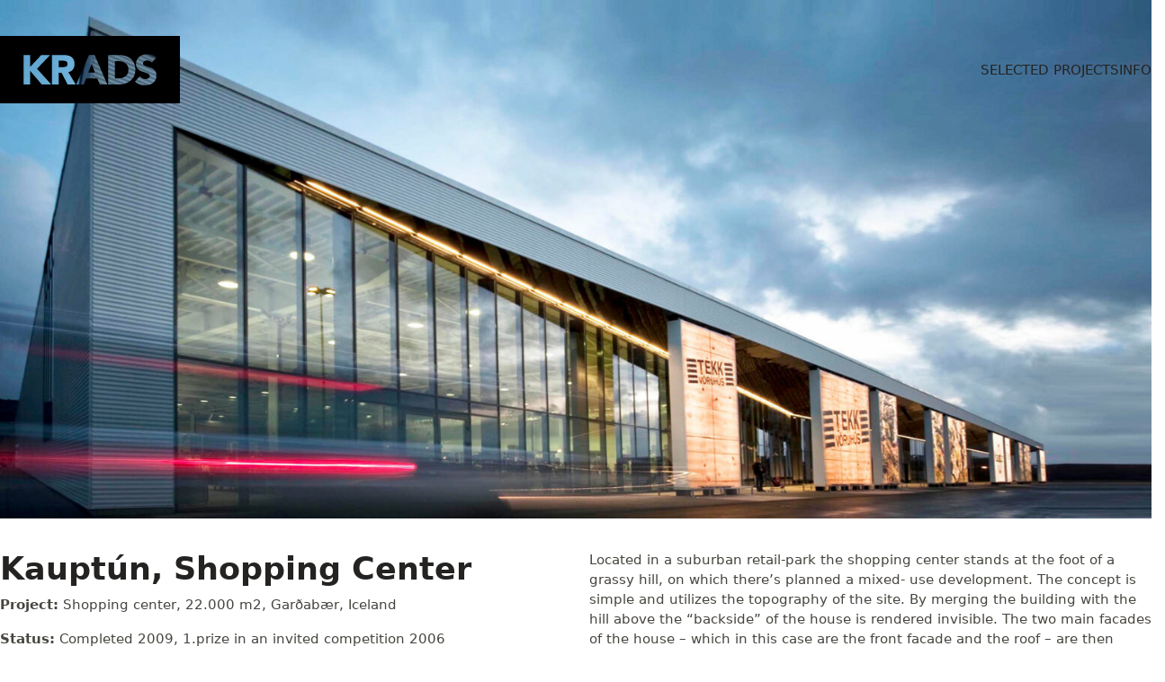

--- FILE ---
content_type: text/html; charset=UTF-8
request_url: https://krads.is/kauptun-shopping-center/
body_size: 16562
content:
<!DOCTYPE html>
<html class="no-js" dir="ltr" lang="en-US" prefix="og: https://ogp.me/ns#">
<head>
	<meta charset="UTF-8">
	<meta name="viewport" content="width=device-width, initial-scale=1, minimum-scale=1">

	<title>Kauptún, Shopping Center - KRADS</title>

		<!-- All in One SEO Pro 4.9.3 - aioseo.com -->
	<meta name="robots" content="max-image-preview:large" />
	<link rel="canonical" href="https://krads.is/kauptun-shopping-center/" />
	<meta name="generator" content="All in One SEO Pro (AIOSEO) 4.9.3" />
		<meta property="og:locale" content="en_US" />
		<meta property="og:site_name" content="KRADS - Architecture in Iceland, Arkitektar á Íslandi, íslenskir arkitektar, Nordic architects, arkitektar i Danmar, Danish architects" />
		<meta property="og:type" content="article" />
		<meta property="og:title" content="Kauptún, Shopping Center - KRADS" />
		<meta property="og:url" content="https://krads.is/kauptun-shopping-center/" />
		<meta property="article:published_time" content="2020-12-01T22:14:21+00:00" />
		<meta property="article:modified_time" content="2020-12-29T00:15:34+00:00" />
		<meta name="twitter:card" content="summary_large_image" />
		<meta name="twitter:title" content="Kauptún, Shopping Center - KRADS" />
		<script type="application/ld+json" class="aioseo-schema">
			{"@context":"https:\/\/schema.org","@graph":[{"@type":"BreadcrumbList","@id":"https:\/\/krads.is\/kauptun-shopping-center\/#breadcrumblist","itemListElement":[{"@type":"ListItem","@id":"https:\/\/krads.is#listItem","position":1,"name":"Home","item":"https:\/\/krads.is","nextItem":{"@type":"ListItem","@id":"https:\/\/krads.is\/kauptun-shopping-center\/#listItem","name":"Kaupt\u00fan, Shopping Center"}},{"@type":"ListItem","@id":"https:\/\/krads.is\/kauptun-shopping-center\/#listItem","position":2,"name":"Kaupt\u00fan, Shopping Center","previousItem":{"@type":"ListItem","@id":"https:\/\/krads.is#listItem","name":"Home"}}]},{"@type":"Organization","@id":"https:\/\/krads.is\/#organization","name":"KRADS ARCHITECTURE","description":"Architecture in Iceland, Arkitektar \u00e1 \u00cdslandi, \u00edslenskir arkitektar, Nordic architects, arkitektar i Danmar, Danish architects","url":"https:\/\/krads.is\/","telephone":"+3545340320"},{"@type":"WebPage","@id":"https:\/\/krads.is\/kauptun-shopping-center\/#webpage","url":"https:\/\/krads.is\/kauptun-shopping-center\/","name":"Kaupt\u00fan, Shopping Center - KRADS","inLanguage":"en-US","isPartOf":{"@id":"https:\/\/krads.is\/#website"},"breadcrumb":{"@id":"https:\/\/krads.is\/kauptun-shopping-center\/#breadcrumblist"},"image":{"@type":"ImageObject","url":"https:\/\/krads.is\/wp-content\/uploads\/2020\/12\/KAUPTUN-FINAL-1.jpg","@id":"https:\/\/krads.is\/kauptun-shopping-center\/#mainImage","width":2366,"height":1416},"primaryImageOfPage":{"@id":"https:\/\/krads.is\/kauptun-shopping-center\/#mainImage"},"datePublished":"2020-12-01T22:14:21+00:00","dateModified":"2020-12-29T00:15:34+00:00"},{"@type":"WebSite","@id":"https:\/\/krads.is\/#website","url":"https:\/\/krads.is\/","name":"KRADS ARCHITECTURE","alternateName":"KRADS ARKITEKTAR","description":"Architecture in Iceland, Arkitektar \u00e1 \u00cdslandi, \u00edslenskir arkitektar, Nordic architects, arkitektar i Danmar, Danish architects","inLanguage":"en-US","publisher":{"@id":"https:\/\/krads.is\/#organization"}}]}
		</script>
		<!-- All in One SEO Pro -->

<link rel='dns-prefetch' href='//use.typekit.net' />
<link rel="alternate" type="application/rss+xml" title="KRADS &raquo; Feed" href="https://krads.is/feed/" />
<link rel="alternate" type="application/rss+xml" title="KRADS &raquo; Comments Feed" href="https://krads.is/comments/feed/" />
<link rel="alternate" title="oEmbed (JSON)" type="application/json+oembed" href="https://krads.is/wp-json/oembed/1.0/embed?url=https%3A%2F%2Fkrads.is%2Fkauptun-shopping-center%2F" />
<link rel="alternate" title="oEmbed (XML)" type="text/xml+oembed" href="https://krads.is/wp-json/oembed/1.0/embed?url=https%3A%2F%2Fkrads.is%2Fkauptun-shopping-center%2F&#038;format=xml" />
<style id='wp-img-auto-sizes-contain-inline-css'>
img:is([sizes=auto i],[sizes^="auto," i]){contain-intrinsic-size:3000px 1500px}
/*# sourceURL=wp-img-auto-sizes-contain-inline-css */
</style>
<link rel='stylesheet' id='layerslider-css' href='https://krads.is/wp-content/plugins/LayerSlider/assets/static/layerslider/css/layerslider.css?ver=8.1.2' media='all' />
<style id='wp-emoji-styles-inline-css'>

	img.wp-smiley, img.emoji {
		display: inline !important;
		border: none !important;
		box-shadow: none !important;
		height: 1em !important;
		width: 1em !important;
		margin: 0 0.07em !important;
		vertical-align: -0.1em !important;
		background: none !important;
		padding: 0 !important;
	}
/*# sourceURL=wp-emoji-styles-inline-css */
</style>
<link rel='stylesheet' id='wp-block-library-css' href='https://krads.is/wp-includes/css/dist/block-library/style.min.css?ver=6.9' media='all' />
<style id='wp-block-paragraph-inline-css'>
.is-small-text{font-size:.875em}.is-regular-text{font-size:1em}.is-large-text{font-size:2.25em}.is-larger-text{font-size:3em}.has-drop-cap:not(:focus):first-letter{float:left;font-size:8.4em;font-style:normal;font-weight:100;line-height:.68;margin:.05em .1em 0 0;text-transform:uppercase}body.rtl .has-drop-cap:not(:focus):first-letter{float:none;margin-left:.1em}p.has-drop-cap.has-background{overflow:hidden}:root :where(p.has-background){padding:1.25em 2.375em}:where(p.has-text-color:not(.has-link-color)) a{color:inherit}p.has-text-align-left[style*="writing-mode:vertical-lr"],p.has-text-align-right[style*="writing-mode:vertical-rl"]{rotate:180deg}
/*# sourceURL=https://krads.is/wp-includes/blocks/paragraph/style.min.css */
</style>
<style id='global-styles-inline-css'>
:root{--wp--preset--aspect-ratio--square: 1;--wp--preset--aspect-ratio--4-3: 4/3;--wp--preset--aspect-ratio--3-4: 3/4;--wp--preset--aspect-ratio--3-2: 3/2;--wp--preset--aspect-ratio--2-3: 2/3;--wp--preset--aspect-ratio--16-9: 16/9;--wp--preset--aspect-ratio--9-16: 9/16;--wp--preset--color--black: #000000;--wp--preset--color--cyan-bluish-gray: #abb8c3;--wp--preset--color--white: #ffffff;--wp--preset--color--pale-pink: #f78da7;--wp--preset--color--vivid-red: #cf2e2e;--wp--preset--color--luminous-vivid-orange: #ff6900;--wp--preset--color--luminous-vivid-amber: #fcb900;--wp--preset--color--light-green-cyan: #7bdcb5;--wp--preset--color--vivid-green-cyan: #00d084;--wp--preset--color--pale-cyan-blue: #8ed1fc;--wp--preset--color--vivid-cyan-blue: #0693e3;--wp--preset--color--vivid-purple: #9b51e0;--wp--preset--color--color-1: var(--k-color-1);--wp--preset--color--color-2: var(--k-color-2);--wp--preset--color--color-3: var(--k-color-3);--wp--preset--color--color-4: var(--k-color-4);--wp--preset--color--color-5: var(--k-color-5);--wp--preset--color--color-6: var(--k-color-6);--wp--preset--color--color-7: var(--k-color-7);--wp--preset--color--color-8: var(--k-color-8);--wp--preset--gradient--vivid-cyan-blue-to-vivid-purple: linear-gradient(135deg,rgb(6,147,227) 0%,rgb(155,81,224) 100%);--wp--preset--gradient--light-green-cyan-to-vivid-green-cyan: linear-gradient(135deg,rgb(122,220,180) 0%,rgb(0,208,130) 100%);--wp--preset--gradient--luminous-vivid-amber-to-luminous-vivid-orange: linear-gradient(135deg,rgb(252,185,0) 0%,rgb(255,105,0) 100%);--wp--preset--gradient--luminous-vivid-orange-to-vivid-red: linear-gradient(135deg,rgb(255,105,0) 0%,rgb(207,46,46) 100%);--wp--preset--gradient--very-light-gray-to-cyan-bluish-gray: linear-gradient(135deg,rgb(238,238,238) 0%,rgb(169,184,195) 100%);--wp--preset--gradient--cool-to-warm-spectrum: linear-gradient(135deg,rgb(74,234,220) 0%,rgb(151,120,209) 20%,rgb(207,42,186) 40%,rgb(238,44,130) 60%,rgb(251,105,98) 80%,rgb(254,248,76) 100%);--wp--preset--gradient--blush-light-purple: linear-gradient(135deg,rgb(255,206,236) 0%,rgb(152,150,240) 100%);--wp--preset--gradient--blush-bordeaux: linear-gradient(135deg,rgb(254,205,165) 0%,rgb(254,45,45) 50%,rgb(107,0,62) 100%);--wp--preset--gradient--luminous-dusk: linear-gradient(135deg,rgb(255,203,112) 0%,rgb(199,81,192) 50%,rgb(65,88,208) 100%);--wp--preset--gradient--pale-ocean: linear-gradient(135deg,rgb(255,245,203) 0%,rgb(182,227,212) 50%,rgb(51,167,181) 100%);--wp--preset--gradient--electric-grass: linear-gradient(135deg,rgb(202,248,128) 0%,rgb(113,206,126) 100%);--wp--preset--gradient--midnight: linear-gradient(135deg,rgb(2,3,129) 0%,rgb(40,116,252) 100%);--wp--preset--font-size--small: 13px;--wp--preset--font-size--medium: 20px;--wp--preset--font-size--large: 36px;--wp--preset--font-size--x-large: 42px;--wp--preset--spacing--20: min(1.129vw, calc(var(--k-block-spacing-base) / 2));--wp--preset--spacing--30: min(1.736vw, calc(var(--k-block-spacing-base) / 1.3));--wp--preset--spacing--40: min(2.258vw, var(--k-block-spacing-base));--wp--preset--spacing--50: min(2.935vw, calc(var(--k-block-spacing-base) * 1.3));--wp--preset--spacing--60: min(4.516vw, calc(var(--k-block-spacing-base) * 2));--wp--preset--spacing--70: min(9.032vw, calc(var(--k-block-spacing-base) * 4));--wp--preset--spacing--80: 5.06rem;--wp--preset--spacing--10: min(0.564vw, calc(var(--k-block-spacing-base) / 4));--wp--preset--shadow--natural: 6px 6px 9px rgba(0, 0, 0, 0.2);--wp--preset--shadow--deep: 12px 12px 50px rgba(0, 0, 0, 0.4);--wp--preset--shadow--sharp: 6px 6px 0px rgba(0, 0, 0, 0.2);--wp--preset--shadow--outlined: 6px 6px 0px -3px rgb(255, 255, 255), 6px 6px rgb(0, 0, 0);--wp--preset--shadow--crisp: 6px 6px 0px rgb(0, 0, 0);}:root { --wp--style--global--content-size: var(--k-container-max-width);--wp--style--global--wide-size: calc(var(--k-container-max-width) + var(--k-wide-align-offset) * 2); }:where(body) { margin: 0; }.wp-site-blocks > .alignleft { float: left; margin-right: 2em; }.wp-site-blocks > .alignright { float: right; margin-left: 2em; }.wp-site-blocks > .aligncenter { justify-content: center; margin-left: auto; margin-right: auto; }:where(.wp-site-blocks) > * { margin-block-start: 24px; margin-block-end: 0; }:where(.wp-site-blocks) > :first-child { margin-block-start: 0; }:where(.wp-site-blocks) > :last-child { margin-block-end: 0; }:root { --wp--style--block-gap: 24px; }:root :where(.is-layout-flow) > :first-child{margin-block-start: 0;}:root :where(.is-layout-flow) > :last-child{margin-block-end: 0;}:root :where(.is-layout-flow) > *{margin-block-start: 24px;margin-block-end: 0;}:root :where(.is-layout-constrained) > :first-child{margin-block-start: 0;}:root :where(.is-layout-constrained) > :last-child{margin-block-end: 0;}:root :where(.is-layout-constrained) > *{margin-block-start: 24px;margin-block-end: 0;}:root :where(.is-layout-flex){gap: 24px;}:root :where(.is-layout-grid){gap: 24px;}.is-layout-flow > .alignleft{float: left;margin-inline-start: 0;margin-inline-end: 2em;}.is-layout-flow > .alignright{float: right;margin-inline-start: 2em;margin-inline-end: 0;}.is-layout-flow > .aligncenter{margin-left: auto !important;margin-right: auto !important;}.is-layout-constrained > .alignleft{float: left;margin-inline-start: 0;margin-inline-end: 2em;}.is-layout-constrained > .alignright{float: right;margin-inline-start: 2em;margin-inline-end: 0;}.is-layout-constrained > .aligncenter{margin-left: auto !important;margin-right: auto !important;}.is-layout-constrained > :where(:not(.alignleft):not(.alignright):not(.alignfull)){max-width: var(--wp--style--global--content-size);margin-left: auto !important;margin-right: auto !important;}.is-layout-constrained > .alignwide{max-width: var(--wp--style--global--wide-size);}body .is-layout-flex{display: flex;}.is-layout-flex{flex-wrap: wrap;align-items: center;}.is-layout-flex > :is(*, div){margin: 0;}body .is-layout-grid{display: grid;}.is-layout-grid > :is(*, div){margin: 0;}body{padding-top: 0px;padding-right: 0px;padding-bottom: 0px;padding-left: 0px;}a:where(:not(.wp-element-button)){text-decoration: underline;}:root :where(.wp-element-button, .wp-block-button__link){background-color: #32373c;border-width: 0;color: #fff;font-family: inherit;font-size: inherit;font-style: inherit;font-weight: inherit;letter-spacing: inherit;line-height: inherit;padding-top: calc(0.667em + 2px);padding-right: calc(1.333em + 2px);padding-bottom: calc(0.667em + 2px);padding-left: calc(1.333em + 2px);text-decoration: none;text-transform: inherit;}.has-black-color{color: var(--wp--preset--color--black) !important;}.has-cyan-bluish-gray-color{color: var(--wp--preset--color--cyan-bluish-gray) !important;}.has-white-color{color: var(--wp--preset--color--white) !important;}.has-pale-pink-color{color: var(--wp--preset--color--pale-pink) !important;}.has-vivid-red-color{color: var(--wp--preset--color--vivid-red) !important;}.has-luminous-vivid-orange-color{color: var(--wp--preset--color--luminous-vivid-orange) !important;}.has-luminous-vivid-amber-color{color: var(--wp--preset--color--luminous-vivid-amber) !important;}.has-light-green-cyan-color{color: var(--wp--preset--color--light-green-cyan) !important;}.has-vivid-green-cyan-color{color: var(--wp--preset--color--vivid-green-cyan) !important;}.has-pale-cyan-blue-color{color: var(--wp--preset--color--pale-cyan-blue) !important;}.has-vivid-cyan-blue-color{color: var(--wp--preset--color--vivid-cyan-blue) !important;}.has-vivid-purple-color{color: var(--wp--preset--color--vivid-purple) !important;}.has-color-1-color{color: var(--wp--preset--color--color-1) !important;}.has-color-2-color{color: var(--wp--preset--color--color-2) !important;}.has-color-3-color{color: var(--wp--preset--color--color-3) !important;}.has-color-4-color{color: var(--wp--preset--color--color-4) !important;}.has-color-5-color{color: var(--wp--preset--color--color-5) !important;}.has-color-6-color{color: var(--wp--preset--color--color-6) !important;}.has-color-7-color{color: var(--wp--preset--color--color-7) !important;}.has-color-8-color{color: var(--wp--preset--color--color-8) !important;}.has-black-background-color{background-color: var(--wp--preset--color--black) !important;}.has-cyan-bluish-gray-background-color{background-color: var(--wp--preset--color--cyan-bluish-gray) !important;}.has-white-background-color{background-color: var(--wp--preset--color--white) !important;}.has-pale-pink-background-color{background-color: var(--wp--preset--color--pale-pink) !important;}.has-vivid-red-background-color{background-color: var(--wp--preset--color--vivid-red) !important;}.has-luminous-vivid-orange-background-color{background-color: var(--wp--preset--color--luminous-vivid-orange) !important;}.has-luminous-vivid-amber-background-color{background-color: var(--wp--preset--color--luminous-vivid-amber) !important;}.has-light-green-cyan-background-color{background-color: var(--wp--preset--color--light-green-cyan) !important;}.has-vivid-green-cyan-background-color{background-color: var(--wp--preset--color--vivid-green-cyan) !important;}.has-pale-cyan-blue-background-color{background-color: var(--wp--preset--color--pale-cyan-blue) !important;}.has-vivid-cyan-blue-background-color{background-color: var(--wp--preset--color--vivid-cyan-blue) !important;}.has-vivid-purple-background-color{background-color: var(--wp--preset--color--vivid-purple) !important;}.has-color-1-background-color{background-color: var(--wp--preset--color--color-1) !important;}.has-color-2-background-color{background-color: var(--wp--preset--color--color-2) !important;}.has-color-3-background-color{background-color: var(--wp--preset--color--color-3) !important;}.has-color-4-background-color{background-color: var(--wp--preset--color--color-4) !important;}.has-color-5-background-color{background-color: var(--wp--preset--color--color-5) !important;}.has-color-6-background-color{background-color: var(--wp--preset--color--color-6) !important;}.has-color-7-background-color{background-color: var(--wp--preset--color--color-7) !important;}.has-color-8-background-color{background-color: var(--wp--preset--color--color-8) !important;}.has-black-border-color{border-color: var(--wp--preset--color--black) !important;}.has-cyan-bluish-gray-border-color{border-color: var(--wp--preset--color--cyan-bluish-gray) !important;}.has-white-border-color{border-color: var(--wp--preset--color--white) !important;}.has-pale-pink-border-color{border-color: var(--wp--preset--color--pale-pink) !important;}.has-vivid-red-border-color{border-color: var(--wp--preset--color--vivid-red) !important;}.has-luminous-vivid-orange-border-color{border-color: var(--wp--preset--color--luminous-vivid-orange) !important;}.has-luminous-vivid-amber-border-color{border-color: var(--wp--preset--color--luminous-vivid-amber) !important;}.has-light-green-cyan-border-color{border-color: var(--wp--preset--color--light-green-cyan) !important;}.has-vivid-green-cyan-border-color{border-color: var(--wp--preset--color--vivid-green-cyan) !important;}.has-pale-cyan-blue-border-color{border-color: var(--wp--preset--color--pale-cyan-blue) !important;}.has-vivid-cyan-blue-border-color{border-color: var(--wp--preset--color--vivid-cyan-blue) !important;}.has-vivid-purple-border-color{border-color: var(--wp--preset--color--vivid-purple) !important;}.has-color-1-border-color{border-color: var(--wp--preset--color--color-1) !important;}.has-color-2-border-color{border-color: var(--wp--preset--color--color-2) !important;}.has-color-3-border-color{border-color: var(--wp--preset--color--color-3) !important;}.has-color-4-border-color{border-color: var(--wp--preset--color--color-4) !important;}.has-color-5-border-color{border-color: var(--wp--preset--color--color-5) !important;}.has-color-6-border-color{border-color: var(--wp--preset--color--color-6) !important;}.has-color-7-border-color{border-color: var(--wp--preset--color--color-7) !important;}.has-color-8-border-color{border-color: var(--wp--preset--color--color-8) !important;}.has-vivid-cyan-blue-to-vivid-purple-gradient-background{background: var(--wp--preset--gradient--vivid-cyan-blue-to-vivid-purple) !important;}.has-light-green-cyan-to-vivid-green-cyan-gradient-background{background: var(--wp--preset--gradient--light-green-cyan-to-vivid-green-cyan) !important;}.has-luminous-vivid-amber-to-luminous-vivid-orange-gradient-background{background: var(--wp--preset--gradient--luminous-vivid-amber-to-luminous-vivid-orange) !important;}.has-luminous-vivid-orange-to-vivid-red-gradient-background{background: var(--wp--preset--gradient--luminous-vivid-orange-to-vivid-red) !important;}.has-very-light-gray-to-cyan-bluish-gray-gradient-background{background: var(--wp--preset--gradient--very-light-gray-to-cyan-bluish-gray) !important;}.has-cool-to-warm-spectrum-gradient-background{background: var(--wp--preset--gradient--cool-to-warm-spectrum) !important;}.has-blush-light-purple-gradient-background{background: var(--wp--preset--gradient--blush-light-purple) !important;}.has-blush-bordeaux-gradient-background{background: var(--wp--preset--gradient--blush-bordeaux) !important;}.has-luminous-dusk-gradient-background{background: var(--wp--preset--gradient--luminous-dusk) !important;}.has-pale-ocean-gradient-background{background: var(--wp--preset--gradient--pale-ocean) !important;}.has-electric-grass-gradient-background{background: var(--wp--preset--gradient--electric-grass) !important;}.has-midnight-gradient-background{background: var(--wp--preset--gradient--midnight) !important;}.has-small-font-size{font-size: var(--wp--preset--font-size--small) !important;}.has-medium-font-size{font-size: var(--wp--preset--font-size--medium) !important;}.has-large-font-size{font-size: var(--wp--preset--font-size--large) !important;}.has-x-large-font-size{font-size: var(--wp--preset--font-size--x-large) !important;}
/*# sourceURL=global-styles-inline-css */
</style>

<link rel='stylesheet' id='eg-fontawesome-css' href='https://krads.is/wp-content/plugins/everest-gallery-lite/css/font-awesome.min.css?ver=1.1.0' media='all' />
<link rel='stylesheet' id='eg-frontend-css' href='https://krads.is/wp-content/plugins/everest-gallery-lite/css/eg-frontend.css?ver=1.1.0' media='all' />
<link rel='stylesheet' id='eg-pretty-photo-css' href='https://krads.is/wp-content/plugins/everest-gallery-lite/css/prettyPhoto.css?ver=1.1.0' media='all' />
<link rel='stylesheet' id='eg-colorbox-css' href='https://krads.is/wp-content/plugins/everest-gallery/css/eg-colorbox.css?ver=1.0.6' media='all' />
<link rel='stylesheet' id='eg-magnific-popup-css' href='https://krads.is/wp-content/plugins/everest-gallery/css/magnific-popup.css?ver=1.0.6' media='all' />
<link rel='stylesheet' id='eg-animate-css' href='https://krads.is/wp-content/plugins/everest-gallery/css/animate.css?ver=1.0.6' media='all' />
<link rel='stylesheet' id='eg-bxslider-css' href='https://krads.is/wp-content/plugins/everest-gallery/css/jquery.bxslider.min.css?ver=1.0.6' media='all' />
<link rel='stylesheet' id='js_composer_front-css' href='https://krads.is/wp-content/plugins/js_composer/assets/css/js_composer.min.css?ver=8.7.2' media='all' />
<link rel='stylesheet' id='kalium-theme-bootstrap-css' href='https://krads.is/wp-content/themes/kalium/assets/css/bootstrap.min.css?ver=4.1.0' media='all' />
<link rel='stylesheet' id='kalium-theme-base-css' href='https://krads.is/wp-content/themes/kalium/assets/css/base.min.css?ver=4.1.0' media='all' />
<link rel='stylesheet' id='kalium-theme-portfolio-css' href='https://krads.is/wp-content/themes/kalium/assets/css/portfolio.min.css?ver=4.1.0' media='all' />
<link rel='stylesheet' id='kalium-theme-wpbakery-css' href='https://krads.is/wp-content/themes/kalium/assets/css/wpbakery.min.css?ver=4.1.0' media='all' />
<link rel='stylesheet' id='kalium-theme-icons-default-css' href='https://krads.is/wp-content/themes/kalium/assets/icons/main.min.css?ver=4.1.0' media='all' />
<link rel='stylesheet' id='kalium-theme-style-css' href='https://krads.is/wp-content/themes/kalium/style.css?ver=4.1.0' media='all' />
<link rel='stylesheet' id='typolab-protipo-font-6-css' href='https://use.typekit.net/ozn4gak.css?ver=4.1' media='all' />
<script type="text/javascript">
/* <![CDATA[ */
/**
 * @package kalium
 * @version 4.1
 * @author  Laborator
 * @see     {@link https://kaliumtheme.com}
 * @build   1738160391
 */
!function(){"use strict";const n="kalium",o=`dataLayer${(n=>{const o="0123456789abcdef";let t="";for(let a=0;a<n;a++){const n=Math.floor(16*Math.random());t+=o.charAt(n)}return t})(6)}`;window[o]=window[o]||[],window[n]=function(){window[o].push(arguments)},window.labThemeAPI=n,window.labThemeDataLayer=o}();

/* ]]> */
</script>
<script type="text/javascript">
/* <![CDATA[ */
var ajaxurl = ajaxurl || "https:\/\/krads.is\/wp-admin\/admin-ajax.php";
/* ]]> */
</script>
	<script>
		document.addEventListener("load",(function(e){if("loading"===document.readyState&&"IMG"===e.target.tagName&&e.target.complete){var t=e.target.parentElement;"PICTURE"===t.tagName&&(t=t.parentElement),t.classList.contains("image-placeholder")&&t.classList.add("loaded")}}),!0);
	</script>
	<script>window.wpb_disable_full_width_row_js = true</script><script type="text/javascript">
/* <![CDATA[ */
kalium( 'set', 'mediaPlayer', {"handler":"kalium-videojs","options":{"autoplay":"no","loop":false,"skin":"minimal","useDefaultYouTubePlayer":false,"libraryLoadStrategy":"viewport"}} );
/* ]]> */
</script>

<style data-font-appearance-settings>h1, .h1 {
	--k-font-size: 20px;
}
@media screen and (max-width: 992px) {
h1, .h1 {
	--k-font-size: 16px;
}
}
h2, .h2 {
	--k-font-size: 18px;
}
@media screen and (max-width: 992px) {
h2, .h2 {
	--k-font-size: 14px;
}
}
h3, .h3 {
	--k-font-size: 24px;
}
@media screen and (max-width: 992px) {
h3, .h3 {
	--k-font-size: 12px;
}
}
h4, .h4 {
	--k-font-size: 12px;
}
@media screen and (max-width: 992px) {
h4, .h4 {
	--k-font-size: 10px;
}
}
h5, .h5 {
	--k-font-size: 12px;
}
@media screen and (max-width: 992px) {
h5, .h5 {
	--k-font-size: 8px;
}
}
h6, .h6 {
	--k-font-size: 8px;
}
@media screen and (max-width: 992px) {
h6, .h6 {
	--k-font-size: 6px;
}
}


.site-header .top-header-bar {
	font-size: 14px;
}




@media screen and (max-width: 992px) {
.top-menu-container .top-menu {
	font-size: 12px;
}
}









.portfolio-item .portfolio-item__title {
	font-size: 12px;
}
.portfolio-item .portfolio-item__subtitle {
	font-size: 8px;
}
















body {
	--k-body-font-size: 15px;
}</style><style data-inline-style="theme-vars">:root {--k-content-width: 100%;}</style>
<script type="text/javascript" src="https://krads.is/wp-includes/js/jquery/jquery.min.js?ver=3.7.1" id="jquery-core-js"></script>
<script type="text/javascript" src="https://krads.is/wp-includes/js/jquery/jquery-migrate.min.js?ver=3.4.1" id="jquery-migrate-js"></script>
<script type="text/javascript" src="https://krads.is/wp-content/plugins/everest-gallery-lite/js/imagesloaded.min.js?ver=1.1.0" id="eg-imageloaded-script-js"></script>
<script type="text/javascript" src="https://krads.is/wp-content/plugins/everest-gallery-lite/js/jquery.prettyPhoto.js?ver=1.1.0" id="eg-prettyphoto-js"></script>
<script type="text/javascript" src="https://krads.is/wp-content/plugins/everest-gallery-lite/js/isotope.js?ver=1.1.0" id="eg-isotope-script-js"></script>
<script type="text/javascript" id="eg-frontend-script-js-extra">
/* <![CDATA[ */
var eg_frontend_js_object = {"ajax_url":"https://krads.is/wp-admin/admin-ajax.php","strings":{"video_missing":"Video URL missing"},"ajax_nonce":"ffda836646","plugin_url":"https://krads.is/wp-content/plugins/everest-gallery-lite/"};
var eg_frontend_js_object = {"ajax_url":"https://krads.is/wp-admin/admin-ajax.php","strings":{"video_missing":"Video URL missing"},"ajax_nonce":"ffda836646","plugin_url":"https://krads.is/wp-content/plugins/everest-gallery/"};
//# sourceURL=eg-frontend-script-js-extra
/* ]]> */
</script>
<script type="text/javascript" src="https://krads.is/wp-content/plugins/everest-gallery-lite/js/eg-frontend.js?ver=1.1.0" id="eg-frontend-script-js"></script>
<script type="text/javascript" src="https://krads.is/wp-content/plugins/everest-gallery/js/jquery.bxslider.js?ver=1.0.6" id="eg-bxslider-script-js"></script>
<script type="text/javascript" src="https://krads.is/wp-content/plugins/everest-gallery/js/jquery.colorbox-min.js?ver=1.0.6" id="eg-colorbox-js"></script>
<script type="text/javascript" src="https://krads.is/wp-content/plugins/everest-gallery/js/jquery.magnific-popup.min.js?ver=1.0.6" id="eg-magnific-popup-js"></script>
<script type="text/javascript" src="https://krads.is/wp-content/plugins/everest-gallery/js/jquery.everest-lightbox.js?ver=1.0.6" id="eg-everest-lightbox-js"></script>
<script></script><meta name="generator" content="Powered by LayerSlider 8.1.2 - Build Heros, Sliders, and Popups. Create Animations and Beautiful, Rich Web Content as Easy as Never Before on WordPress." />
<!-- LayerSlider updates and docs at: https://layerslider.com -->
<link rel="https://api.w.org/" href="https://krads.is/wp-json/" /><link rel="alternate" title="JSON" type="application/json" href="https://krads.is/wp-json/wp/v2/pages/810" /><link rel="EditURI" type="application/rsd+xml" title="RSD" href="https://krads.is/xmlrpc.php?rsd" />
<meta name="generator" content="WordPress 6.9" />
<link rel='shortlink' href='https://krads.is/?p=810' />
<script type="text/javascript">
/* <![CDATA[ */
kalium( 'set', 'assetsUrl', 'https://krads.is/wp-content/themes/kalium/assets/' );
kalium( 'set', 'lightboxSettings', {"colorScheme":"dark","backdropImage":false,"captions":true,"fullscreen":true,"download":null,"counter":true,"hideControls":3000,"thumbnails":true,"collapseThumbnails":true,"autoplay":true,"autoplayInterval":5000,"zoom":true,"zoomScale":"","videoAutoplay":true} );
kalium( 'set', 'mobileMenuBreakpoint', 768 );
kalium( 'set', 'debugMode', false );
/* ]]> */
</script>
<style data-appended-custom-css="true">.site-header {position: absolute; left: 0; right: 0;}</style><style data-inline-style>@media (min-width: 769px) {.mobile-menu,.mobile-menu-close,.mobile-menu-overlay,.header-block .header-block__item--mobile-menu-toggle {display: none;}}@media (max-width: 768px) {.header-block .header-block__item--standard-menu {display: none;}}</style>
<style id="theme-custom-css">.footer-content-left {padding-left: 0px;padding-top: 10px;}.footer-content-right {padding-left: 0px;padding-top: 10px;}</style><style>.recentcomments a{display:inline !important;padding:0 !important;margin:0 !important;}</style><meta name="generator" content="Powered by WPBakery Page Builder - drag and drop page builder for WordPress."/>
<style data-inline-style="color-vars">:root {--k-color-1: #242321;--k-color-1-rgb: 36, 35, 33;--k-color-2: #20201e;--k-color-2-rgb: 32, 32, 30;--k-color-3: #47453f;--k-color-3-rgb: 71, 69, 63;--k-color-4: #242321;--k-color-4-rgb: 36, 35, 33;--k-color-5: #ffffff;--k-color-5-rgb: 255, 255, 255;--k-color-6: #ffffff;--k-color-6-rgb: 255, 255, 255;--k-color-7: #ffffff;--k-color-7-rgb: 255, 255, 255;--k-text-muted-color: #6f6e69;--k-text-muted-color-rgb: 111, 110, 105;--k-overlay-bg: rgba(36,35,33,0.70);--k-overlay-bg-rgb: 36, 35, 33;--k-button-active-bg: #161615;--k-button-active-bg-rgb: 22, 22, 21;--k-header-link-active-color: #161615;--k-header-link-active-color-rgb: 22, 22, 21;--k-header-menu-trigger-active-color: #fff;--k-header-menu-trigger-active-color-rgb: 255, 255, 255;--k-header-ocs-link: #333333;--k-header-ocs-link-rgb: 51, 51, 51;--k-header-ocs-link-active: #161615;--k-header-ocs-link-active-rgb: 22, 22, 21;}</style>
<style data-inline-style>.image-placeholder {--k-placeholder-bg: #eeeeee;--k-placeholder-bg-rgb: 238, 238, 238;}</style>
<style data-inline-style="link-style">
/**
 * @package kalium
 * @version 4.1
 * @author  Laborator
 * @see     {@link https://kaliumtheme.com}
 * @build   1738160399
 */
:root{--k-ls-enabled:var(--k-on);--k-ls-hovered:var(--k-off);--k-ls-transition-duration:var(--k-transition-duration-1);--k-ls-transition-left-to-right:var(--k-ls-transition-duration), background-position 0s var(--k-ls-transition-duration);--k-ls-color-value:currentColor;--k-ls-color-hover-value:currentColor;--k-ls-transition-value:all var(--k-ls-transition-duration) ease-in-out;--k-ls-line-thickness-value:0.09375em;--k-ls-line-position-value:100%;--k-ls-line-direction-value:0%;--k-ls-line-direction-hover-value:0%;--k-ls-line-width-value:0%;--k-ls-line-width-hover-value:100%}.link-style :is(p>a,strong>a,em>a,li:not([class]) a,.link,.links>a,.all-links a):where(:not(.button)),.link-style>a{--k-u7uggjy:var(--k-ls-enabled) var(--k-ls-hovered) var(--k-ls-color-hover-value);--k-u7uggkf:var(--k-ls-enabled) var(--k-ls-color-value);--k-ls-color:var(--k-u7uggjy, var(--k-u7uggkf));--k-u7uggkn:var(--k-ls-enabled) var(--k-ls-transition-value);--k-ls-transition:var(--k-u7uggkn);--k-u7uggkp:var(--k-ls-enabled) var(--k-ls-line-thickness-value);--k-ls-line-thickness:var(--k-u7uggkp);--k-u7ugglp:var(--k-ls-enabled) var(--k-ls-line-position-value);--k-ls-line-position:var(--k-u7ugglp);--k-u7uggm0:var(--k-ls-enabled) var(--k-ls-hovered) var(--k-ls-line-direction-hover-value);--k-u7uggmk:var(--k-ls-enabled) var(--k-ls-line-direction-value);--k-ls-line-direction:var(--k-u7uggm0, var(--k-u7uggmk));--k-u7uggn1:var(--k-ls-enabled) var(--k-ls-hovered) var(--k-ls-line-width-hover-value);--k-u7uggn7:var(--k-ls-enabled) var(--k-ls-line-width-value);--k-ls-line-width:var(--k-u7uggn1, var(--k-u7uggn7));--k-u7uggnc:var(--k-ls-enabled) var(--k-ls-is-outside-in) linear-gradient(90deg, var(--k-ls-color) 0 0) 0% var(--k-ls-line-position)/var(--k-ls-line-width) var(--k-ls-line-thickness) no-repeat, linear-gradient(90deg, var(--k-ls-color) 0 0) 100% var(--k-ls-line-position)/var(--k-ls-line-width) var(--k-ls-line-thickness) no-repeat;--k-u7uggnj:var(--k-ls-enabled) linear-gradient(90deg, var(--k-ls-color) 0 0) var(--k-ls-line-direction) var(--k-ls-line-position)/var(--k-ls-line-width) var(--k-ls-line-thickness) no-repeat;--k-ls-line-bg:var(--k-u7uggnc, var(--k-u7uggnj));background:var(--k-ls-line-bg);transition:var(--k-ls-transition);text-decoration:none}.link-style :is(p>a,strong>a,em>a,li:not([class]) a,.link,.links>a,.all-links a):where(:not(.button)):hover,.link-style-reverse .link-style :is(p>a,strong>a,em>a,li:not([class]) a,.link,.links>a,.all-links a):where(:not(.button)),.link-style-reverse .link-style>a,.link-style>a:hover{--k-ls-hovered:var(--k-on)}.link-style-reverse .link-style :is(p>a,strong>a,em>a,li:not([class]) a,.link,.links>a,.all-links a):where(:not(.button)):hover,.link-style-reverse .link-style>a:hover{--k-ls-hovered:var(--k-off)}</style>
<style data-inline-style="button-style">:root {--k-button-shadow-color: transparent;--k-button-hover-shadow-color: transparent;--k-button-active-shadow-color: transparent;}</style>
<style data-inline-style="form-style">:root {--k-input-placeholder-color: #918f8c;--k-input-color: var(--k-body-color);--k-input-bg: var(--k-body-bg);--k-input-border-color: #d6d6d6;--k-input-hover-border: #8f8f8f;--k-input-focus-border-color: var(--k-link-color);--k-input-border-width: 1px;--k-input-shadow-color: rgba(0,0,0,0.05);--k-input-focus-shadow-color: rgba(36,35,33,0.10);--k-textarea-height: 120px;--k-input-placeholder-color-rgb: 145, 143, 140;--k-input-color-rgb: var(--k-body-color-rgb);--k-input-bg-rgb: var(--k-body-bg-rgb);--k-input-border-color-rgb: 214, 214, 214;--k-input-hover-border-rgb: 143, 143, 143;--k-input-focus-border-color-rgb: var(--k-link-color-rgb);--k-input-shadow-color-rgb: 0, 0, 0;--k-input-focus-shadow-color-rgb: 36, 35, 33;}</style>
<link rel="icon" href="https://krads.is/wp-content/uploads/2019/11/FAVICON64X64-32x32.png" sizes="32x32" />
<link rel="icon" href="https://krads.is/wp-content/uploads/2019/11/FAVICON64X64.png" sizes="192x192" />
<link rel="apple-touch-icon" href="https://krads.is/wp-content/uploads/2019/11/FAVICON64X64.png" />
<meta name="msapplication-TileImage" content="https://krads.is/wp-content/uploads/2019/11/FAVICON64X64.png" />
<noscript><style> .wpb_animate_when_almost_visible { opacity: 1; }</style></noscript><link rel='stylesheet' id='envira-gallery-style-css' href='https://krads.is/wp-content/plugins/envira-gallery/assets/css/envira.css?ver=1.13.0' media='all' />
<link rel='stylesheet' id='envira-gallery-jgallery-css' href='https://krads.is/wp-content/plugins/envira-gallery/assets/css/justifiedGallery.css?ver=1.13.0' media='all' />
</head>
<body class="wp-singular page-template-default page page-id-810 wp-embed-responsive wp-theme-kalium header-absolute wpb-js-composer js-comp-ver-8.7.2 vc_responsive link-style-underline-animated">
<div class="mobile-menu mobile-menu--slide">
	<div class="mobile-menu__content"><div class="header-block__item header-block__item--type-content-top lb-element lb-header-legacy_header_content_top lb-header-legacy_header_content_top-1 header-row header-row--justify-left header-row--align-top"><div class="header-block__item header-block__item--type-menu-mobile lb-element lb-header-legacy_header_menu_mobile lb-header-legacy_header_menu_mobile-11 header-block__item--mobile-menu"><div class="list-nav-menu link-style"><nav class="nav-container-6 link-plain"><ul id="menu-menu" class="menu"><li id="menu-item-176" class="menu-item menu-item-type-post_type menu-item-object-page menu-item-176"><a href="https://krads.is/build/"><span class="link">SELECTED PROJECTS</span></a></li>
<li id="menu-item-49" class="menu-item menu-item-type-post_type menu-item-object-page menu-item-49"><a href="https://krads.is/info/"><span class="link">INFO</span></a></li>
</ul></nav></div></div></div></div></div>
<div class="wrapper" id="main-wrapper"><style data-inline-style="site-header">.site-header,.sidebar-menu-wrapper {--k-header-padding-top: 40px;--k-header-padding-bottom: 40px;--k-header-bottom-spacing: 0px;}</style>
<header class="site-header main-header menu-type-standard-menu">

	<div class="header-block">

	
	<div class="header-block__row-container container">

		<div class="header-block__row header-block__row--main">
					<div class="header-block__column header-block__logo header-block--auto-grow">
			<style data-inline-style="site-logo">.header-logo {--k-logo-width: 200px;--k-logo-height: 75px;}@media (max-width: 768px) {.header-logo {--k-logo-width: 100px;--k-logo-height: 38px;}}</style>
<a href="https://krads.is" class="header-logo logo-image">
			<img src="https://krads.is/wp-content/uploads/2019/11/LOGO-BL-INV800x300.png" class="main-logo" width="800" height="300" alt="KRADS" fetchpriority="high" decoding="async"/>
	</a>
		</div>
				<div class="header-block__column header-block--content-right header-block--align-right">

			<div class="header-block__items-row  header-block__items-row--content-right">
				<div class="header-block__item header-block__item--type-menu lb-element lb-header-legacy_header_menu lb-header-legacy_header_menu-1 header-block__item--standard-menu"><div class="standard-menu link-style"><nav class="nav-container-main-menu link-plain"><ul id="menu-menu-1" class="menu"><li class="menu-item menu-item-type-post_type menu-item-object-page menu-item-176"><a href="https://krads.is/build/"><span class="link">SELECTED PROJECTS</span></a></li>
<li class="menu-item menu-item-type-post_type menu-item-object-page menu-item-49"><a href="https://krads.is/info/"><span class="link">INFO</span></a></li>
</ul></nav></div></div><div class="header-block__item header-block__item--type-menu-trigger lb-element lb-header-legacy_header_menu_trigger lb-header-legacy_header_menu_trigger-2 header-block__item--mobile-menu-toggle"><div class="standard-toggle-menu standard-toggle-menu--position-start" data-toggle-effect="fade" data-stagger-direction="right" data-toggle-id=""><div class="standard-toggle-menu--col standard-toggle-menu--button"><button type="button" class="toggle-bars" aria-label="Toggle navigation" data-action="standard-menu">		<span class="toggle-bars__column">
			<span class="toggle-bars__bar-lines">
				<span class="toggle-bars__bar-line toggle-bars__bar-line--top"></span>
				<span class="toggle-bars__bar-line toggle-bars__bar-line--middle"></span>
				<span class="toggle-bars__bar-line toggle-bars__bar-line--bottom"></span>
			</span>
		</span>
		</button></div></div></div>			</div>

		</div>
				</div>

	</div>

	
</div>

</header>
<style data-inline-style="content-wrapper">.has-sidebar .sidebar {--k-h2-color: var(--k-heading-color);--k-sidebar-bg: var(--k-border-color);--k-h2-color-rgb: var(--k-heading-color-rgb);--k-sidebar-bg-rgb: var(--k-border-color-rgb);}</style>
		<div class="content-wrapper container-full" data-wrapper-id="page">
				<div class="entry-content link-style container-child">
			<div class="wpb-content-wrapper"><div class="vc-row-container vc-row-container--stretch-content-no-spaces"><div data-vc-full-width="true" data-vc-full-width-temp="true" data-vc-full-width-init="false" data-vc-stretch-content="true" class="vc_row wpb_row vc_row-fluid vc_row-no-padding"><div class="wpb_column vc_column_container vc_col-sm-12"><div class="vc_column-inner"><div class="wpb_wrapper">
	<div  class="wpb_single_image wpb_content_element vc_align_center wpb_content_element">
		
		<figure class="wpb_wrapper vc_figure">
			<div class="vc_single_image-wrapper   vc_box_border_grey"><img fetchpriority="high" decoding="async" width="2560" height="1153" src="https://krads.is/wp-content/uploads/2020/12/KAUPTUN_FEATURED-scaled.jpg" class="vc_single_image-img attachment-full" alt="" title="" srcset="https://krads.is/wp-content/uploads/2020/12/KAUPTUN_FEATURED-scaled.jpg 2560w, https://krads.is/wp-content/uploads/2020/12/KAUPTUN_FEATURED-300x135.jpg 300w, https://krads.is/wp-content/uploads/2020/12/KAUPTUN_FEATURED-1024x461.jpg 1024w, https://krads.is/wp-content/uploads/2020/12/KAUPTUN_FEATURED-768x346.jpg 768w, https://krads.is/wp-content/uploads/2020/12/KAUPTUN_FEATURED-1536x692.jpg 1536w, https://krads.is/wp-content/uploads/2020/12/KAUPTUN_FEATURED-2048x922.jpg 2048w, https://krads.is/wp-content/uploads/2020/12/KAUPTUN_FEATURED-1612x726.jpg 1612w, https://krads.is/wp-content/uploads/2020/12/KAUPTUN_FEATURED-1116x503.jpg 1116w, https://krads.is/wp-content/uploads/2020/12/KAUPTUN_FEATURED-806x363.jpg 806w, https://krads.is/wp-content/uploads/2020/12/KAUPTUN_FEATURED-558x251.jpg 558w, https://krads.is/wp-content/uploads/2020/12/KAUPTUN_FEATURED-655x295.jpg 655w, https://krads.is/wp-content/uploads/2020/12/KAUPTUN_FEATURED-820x369.jpg 820w" sizes="(max-width: 2560px) 100vw, 2560px" /></div>
		</figure>
	</div>
</div></div></div></div></div><div class="vc-row-container container"><div class="vc_row wpb_row vc_row-fluid"><div class="wpb_column vc_column_container vc_col-sm-6"><div class="vc_column-inner"><div class="wpb_wrapper">
	<div class="wpb_text_column wpb_content_element" >
		<div class="wpb_wrapper">
			<h2><b>Kauptún, Shopping Center</b></h2>
<p><b>Project: </b>Shopping center, 22.000 m2, Garðabær, Iceland</p>
<p><b>Status: </b>Completed 2009, 1.prize in an invited competition 2006</p>
<p><b>Client: </b>Sýsla ehf</p>
<p><b>Collaborators:<span class="Apple-converted-space">  </span></b>Ask Architects, Landslag (landscaping), Mannvit (structural &amp; HVAC), VJI (electrical)</p>
<p><b>Image credits:</b> Gísli Dua</p>

		</div>
	</div>
</div></div></div><div class="wpb_column vc_column_container vc_col-sm-6"><div class="vc_column-inner"><div class="wpb_wrapper">
	<div class="wpb_text_column wpb_content_element" >
		<div class="wpb_wrapper">
			<p>Located in a suburban retail-park the shopping center stands at the foot of a grassy hill, on which there’s planned a mixed- use development. The concept is simple and utilizes the topography of the site. By merging the building with the hill above the “backside” of the house is rendered invisible. The two main facades of the house – which in this case are the front facade and the roof – are then given distinctly different characters. The green roof becomes a natural extension of the hill above while the front façade is given a super-commercial appearance.</p>
<p>A modern colonnade is created along the front façade where 7meter high illuminated billboards are incorporated in the load bearing structure. The billboards serve both as signs for the shops in the center and furthermore they provide the colonnade with shelter from the winds and the frequent horizontal rain-showers in Iceland.</p>

		</div>
	</div>
</div></div></div></div></div><div class="vc-row-container container"><div class="vc_row wpb_row vc_row-fluid"><div class="wpb_column vc_column_container vc_col-sm-12"><div class="vc_column-inner"><div class="wpb_wrapper">
	<div class="wpb_raw_code wpb_raw_html wpb_content_element" >
		<div class="wpb_wrapper">
			<div id="envira-gallery-wrap-788" class="envira-gallery-wrap envira-lazy-loading-enabled envira-layout-automatic" itemscope itemtype="https://schema.org/ImageGallery"><div class="envira-loader"><div></div><div></div><div></div><div></div></div><div id="envira-gallery-788" class="envira-gallery-public envira-gallery-0-columns envira-clear envira-gallery-justified-public" data-envira-id="788" data-gallery-config='{"type":"default","layout":"automatic","columns":"0","gallery_theme":"base","justified_margins":20,"justified_last_row":"nojustify","lazy_loading":1,"lazy_loading_delay":500,"gutter":0,"margin":0,"image_size":"full","square_size":300,"crop_width":640,"crop_height":480,"crop":0,"crop_position":"c","additional_copy_0":0,"additional_copy_title":0,"additional_copy_caption":0,"additional_copy_title_caption":0,"additional_copy_0_mobile":0,"additional_copy_title_mobile":0,"additional_copy_caption_mobile":0,"additional_copy_title_caption_mobile":0,"gallery_column_title_caption":"0","gallery_column_title_caption_mobile":"0","additional_copy_automatic_0":0,"additional_copy_automatic_title":0,"additional_copy_automatic_caption":0,"additional_copy_automatic_title_caption":0,"additional_copy_automatic_0_mobile":0,"additional_copy_automatic_title_mobile":0,"additional_copy_automatic_caption_mobile":0,"additional_copy_automatic_title_caption_mobile":0,"gallery_automatic_title_caption":"0","gallery_automatic_title_caption_mobile":"0","justified_row_height":800,"description_position":"0","description":"","random":"0","sort_order":"0","sorting_direction":"ASC","image_sizes_random":[],"isotope":0,"lightbox_enabled":0,"gallery_link_enabled":0,"lightbox_theme":"base_dark","lightbox_image_size":"default","title_display":"float","lightbox_title_caption":"title","arrows":1,"arrows_position":"inside","toolbar":0,"toolbar_title":0,"toolbar_position":"top","loop":1,"lightbox_open_close_effect":"fade","effect":"fade","supersize":0,"thumbnails_toggle":0,"thumbnails_hide":0,"image_counter":0,"thumbnails":1,"thumbnails_width":"auto","thumbnails_height":"auto","thumbnails_position":"bottom","thumbnails_custom_size":0,"mobile":0,"mobile_width":400,"mobile_height":300,"mobile_lightbox":0,"mobile_gallery_link_enabled":0,"mobile_arrows":1,"mobile_toolbar":1,"mobile_thumbnails":0,"mobile_touchwipe_close":0,"mobile_thumbnails_width":75,"mobile_thumbnails_height":50,"mobile_justified_row_height":800,"keyboard":true,"classes":[""],"rtl":0,"slug":"kauptun","justified_gallery_theme":false,"gallery_id":"788"}' data-gallery-images='[{"status":"active","src":"https:\/\/krads.is\/wp-content\/uploads\/2020\/12\/kauptun4.jpg","title":"","link":"http:\/\/krads.is\/wp-content\/uploads\/2020\/12\/kauptun4.jpg","alt":"","caption":false,"thumb":"https:\/\/krads.is\/wp-content\/uploads\/2020\/12\/kauptun4-75x50_c.jpg","meta":{"aperture":null,"credit":null,"camera":null,"caption":"","created_timestamp":null,"copyright":"GISLI DUA HJORLEIFSSON VILLIMADUR.IS","focal_length":null,"iso":null,"shutter_speed":null,"title":"","orientation":null,"keywords":null,"resized_images":null},"thumbnail":"https:\/\/krads.is\/wp-content\/uploads\/2020\/12\/kauptun4-150x150.jpg","medium":"https:\/\/krads.is\/wp-content\/uploads\/2020\/12\/kauptun4-300x200.jpg","medium_large":"https:\/\/krads.is\/wp-content\/uploads\/2020\/12\/kauptun4-768x511.jpg","large":"https:\/\/krads.is\/wp-content\/uploads\/2020\/12\/kauptun4-1024x681.jpg","everest-large":"https:\/\/krads.is\/wp-content\/uploads\/2020\/12\/kauptun4-1024x1024.jpg","everest-medium-large":"https:\/\/krads.is\/wp-content\/uploads\/2020\/12\/kauptun4-700x700.jpg","everest-medium":"https:\/\/krads.is\/wp-content\/uploads\/2020\/12\/kauptun4-300x300.jpg","1536x1536":"https:\/\/krads.is\/wp-content\/uploads\/2020\/12\/kauptun4-1536x1022.jpg","2048x2048":"https:\/\/krads.is\/wp-content\/uploads\/2020\/12\/kauptun4.jpg","full":"https:\/\/krads.is\/wp-content\/uploads\/2020\/12\/kauptun4.jpg","index":0,"id":768,"video":false,"opts":{"caption":"","thumb":"https:\/\/krads.is\/wp-content\/uploads\/2020\/12\/kauptun4-75x50_c.jpg","title":""},"gallery_id":"788"},{"status":"active","src":"https:\/\/krads.is\/wp-content\/uploads\/2020\/12\/kauptun3.jpg","title":"","link":"http:\/\/krads.is\/wp-content\/uploads\/2020\/12\/kauptun3.jpg","alt":"","caption":false,"thumb":"https:\/\/krads.is\/wp-content\/uploads\/2020\/12\/kauptun3-75x50_c.jpg","meta":{"aperture":null,"credit":null,"camera":null,"caption":"","created_timestamp":null,"copyright":"GISLI DUA HJORLEIFSSON VILLIMADUR.IS","focal_length":null,"iso":null,"shutter_speed":null,"title":"","orientation":null,"keywords":null,"resized_images":null},"thumbnail":"https:\/\/krads.is\/wp-content\/uploads\/2020\/12\/kauptun3-150x150.jpg","medium":"https:\/\/krads.is\/wp-content\/uploads\/2020\/12\/kauptun3-300x200.jpg","medium_large":"https:\/\/krads.is\/wp-content\/uploads\/2020\/12\/kauptun3-768x511.jpg","large":"https:\/\/krads.is\/wp-content\/uploads\/2020\/12\/kauptun3-1024x681.jpg","everest-large":"https:\/\/krads.is\/wp-content\/uploads\/2020\/12\/kauptun3-1024x1024.jpg","everest-medium-large":"https:\/\/krads.is\/wp-content\/uploads\/2020\/12\/kauptun3-700x700.jpg","everest-medium":"https:\/\/krads.is\/wp-content\/uploads\/2020\/12\/kauptun3-300x300.jpg","1536x1536":"https:\/\/krads.is\/wp-content\/uploads\/2020\/12\/kauptun3-1536x1022.jpg","2048x2048":"https:\/\/krads.is\/wp-content\/uploads\/2020\/12\/kauptun3.jpg","full":"https:\/\/krads.is\/wp-content\/uploads\/2020\/12\/kauptun3.jpg","index":1,"id":767,"video":false,"opts":{"caption":"","thumb":"https:\/\/krads.is\/wp-content\/uploads\/2020\/12\/kauptun3-75x50_c.jpg","title":""},"gallery_id":"788"},{"status":"active","src":"https:\/\/krads.is\/wp-content\/uploads\/2020\/12\/Kauptun2.jpg","title":"","link":"http:\/\/krads.is\/wp-content\/uploads\/2020\/12\/Kauptun2.jpg","alt":"","caption":false,"thumb":"https:\/\/krads.is\/wp-content\/uploads\/2020\/12\/Kauptun2-75x50_c.jpg","meta":{"aperture":null,"credit":null,"camera":null,"caption":"","created_timestamp":null,"copyright":"GISLI DUA HJORLEIFSSON VILLIMADUR.IS","focal_length":null,"iso":null,"shutter_speed":null,"title":"","orientation":null,"keywords":null,"resized_images":null},"thumbnail":"https:\/\/krads.is\/wp-content\/uploads\/2020\/12\/Kauptun2-150x150.jpg","medium":"https:\/\/krads.is\/wp-content\/uploads\/2020\/12\/Kauptun2-300x200.jpg","medium_large":"https:\/\/krads.is\/wp-content\/uploads\/2020\/12\/Kauptun2-768x511.jpg","large":"https:\/\/krads.is\/wp-content\/uploads\/2020\/12\/Kauptun2-1024x681.jpg","everest-large":"https:\/\/krads.is\/wp-content\/uploads\/2020\/12\/Kauptun2-1024x1024.jpg","everest-medium-large":"https:\/\/krads.is\/wp-content\/uploads\/2020\/12\/Kauptun2-700x700.jpg","everest-medium":"https:\/\/krads.is\/wp-content\/uploads\/2020\/12\/Kauptun2-300x300.jpg","1536x1536":"https:\/\/krads.is\/wp-content\/uploads\/2020\/12\/Kauptun2-1536x1022.jpg","2048x2048":"https:\/\/krads.is\/wp-content\/uploads\/2020\/12\/Kauptun2.jpg","full":"https:\/\/krads.is\/wp-content\/uploads\/2020\/12\/Kauptun2.jpg","index":2,"id":766,"video":false,"opts":{"caption":"","thumb":"https:\/\/krads.is\/wp-content\/uploads\/2020\/12\/Kauptun2-75x50_c.jpg","title":""},"gallery_id":"788"}]' data-lightbox-theme='{&quot;arrows&quot;:true,&quot;margins&quot;:[120,0],&quot;gutter&quot;:&quot;100&quot;,&quot;thumbs_position&quot;:&quot;bottom&quot;,&quot;base_template&quot;:&quot;&lt;div id=\&quot;envirabox-788\&quot; data-envirabox-id=\&quot;788\&quot; class=\&quot;envirabox-container envirabox-theme-base_dark envirabox-wrap\&quot; role=\&quot;dialog\&quot;&gt;&lt;div class=\&quot;envirabox-bg\&quot;&gt;&lt;\/div&gt;&lt;div class=\&quot;envirabox-outer\&quot;&gt;&lt;div class=\&quot;envirabox-inner\&quot;&gt;&lt;div class=\&quot;envirabox-caption-wrap\&quot;&gt;&lt;div class=\&quot;envirabox-title\&quot;&gt;&lt;\/div&gt;&lt;\/div&gt;&lt;div class=\&quot;envirabox-toolbar\&quot;&gt;&lt;div class=\&quot;envira-close-button\&quot;&gt;&lt;a data-envirabox-close class=\&quot;envirabox-item envirabox-close envirabox-button--close\&quot; title=\&quot;Close\&quot; href=\&quot;#\&quot;&gt;&lt;\/a&gt;&lt;\/div&gt;&lt;\/div&gt;&lt;div class=\&quot;envirabox-navigation\&quot;&gt;&lt;a data-envirabox-prev title=\&quot;Prev\&quot; class=\&quot;envirabox-arrow envirabox-arrow--left envirabox-nav envirabox-prev\&quot; href=\&quot;#\&quot;&gt;&lt;span&gt;&lt;\/span&gt;&lt;\/a&gt;&lt;a data-envirabox-next title=\&quot;Next\&quot; class=\&quot;envirabox-arrow envirabox-arrow--right envirabox-nav envirabox-next\&quot; href=\&quot;#\&quot;&gt;&lt;span&gt;&lt;\/span&gt;&lt;\/a&gt;&lt;\/div&gt;&lt;div class=\&quot;envirabox-stage\&quot;&gt;&lt;\/div&gt;&lt;\/div&gt;&lt;\/div&gt;&lt;\/div&gt;&quot;,&quot;load_all&quot;:false,&quot;error_template&quot;:&quot;&lt;div class=\&quot;envirabox-error\&quot;&gt;&lt;p&gt;{{ERROR}}&lt;p&gt;&lt;\/div&gt;&quot;,&quot;inner_caption&quot;:false,&quot;caption_position&quot;:false,&quot;arrow_position&quot;:false,&quot;toolbar&quot;:true,&quot;infobar&quot;:false,&quot;show_smallbtn&quot;:false,&quot;idle_time&quot;:false,&quot;click_content&quot;:false,&quot;click_slide&quot;:false,&quot;click_outside&quot;:false,&quot;animation_duration&quot;:false,&quot;transition_duration&quot;:false,&quot;small_btn_template&quot;:&quot;&lt;a data-envirabox-close class=\&quot;envirabox-item envirabox-close envirabox-button--close\&quot; title=\&quot;Close\&quot; href=\&quot;#\&quot;&gt;&lt;\/a&gt;&quot;}' data-parsed-attrs='{"id":"788","cache":true}'><div id="envira-gallery-item-768" class="envira-gallery-item envira-gallery-item-1 envira-lazy-load" style="padding-left: 0px; padding-bottom: 0px; padding-right: 0px;"  itemscope itemtype="https://schema.org/ImageObject"><div class="envira-gallery-item-inner"><div class="envira-gallery-position-overlay envira-gallery-top-left"></div><div class="envira-gallery-position-overlay envira-gallery-top-right"></div><div class="envira-gallery-position-overlay envira-gallery-bottom-left"></div><div class="envira-gallery-position-overlay envira-gallery-bottom-right"></div><img decoding="async" src="https://krads.is/wp-content/uploads/2020/12/kauptun4.jpg" alt="" class="envira-gallery-image envira-gallery-image-1    envira-lazy" height="480" id="envira-gallery-image-768" srcset="[data-uri]" tabindex="0" title="" width="640" data-caption="" data-envira-gallery-id="788" data-envira-index="0" data-envira-item-id="768" data-envira-src="https://krads.is/wp-content/uploads/2020/12/kauptun4.jpg" data-envira-srcset="https://krads.is/wp-content/uploads/2020/12/kauptun4.jpg 400w, https://krads.is/wp-content/uploads/2020/12/kauptun4.jpg 2x" data-title="" itemprop="thumbnailUrl"  data-envirabox="788" data-automatic-caption="" data-envira-height="200" data-envira-width="300" /></div></div><div id="envira-gallery-item-767" class="envira-gallery-item envira-gallery-item-2 envira-lazy-load" style="padding-left: 0px; padding-bottom: 0px; padding-right: 0px;"  itemscope itemtype="https://schema.org/ImageObject"><div class="envira-gallery-item-inner"><div class="envira-gallery-position-overlay envira-gallery-top-left"></div><div class="envira-gallery-position-overlay envira-gallery-top-right"></div><div class="envira-gallery-position-overlay envira-gallery-bottom-left"></div><div class="envira-gallery-position-overlay envira-gallery-bottom-right"></div><img decoding="async" src="https://krads.is/wp-content/uploads/2020/12/kauptun3.jpg" alt="" class="envira-gallery-image envira-gallery-image-2    envira-lazy" height="480" id="envira-gallery-image-767" srcset="[data-uri]" tabindex="0" title="" width="640" data-caption="" data-envira-gallery-id="788" data-envira-index="1" data-envira-item-id="767" data-envira-src="https://krads.is/wp-content/uploads/2020/12/kauptun3.jpg" data-envira-srcset="https://krads.is/wp-content/uploads/2020/12/kauptun3.jpg 400w, https://krads.is/wp-content/uploads/2020/12/kauptun3.jpg 2x" data-title="" itemprop="thumbnailUrl"  data-envirabox="788" data-automatic-caption="" data-envira-height="200" data-envira-width="300" /></div></div><div id="envira-gallery-item-766" class="envira-gallery-item envira-gallery-item-3 envira-lazy-load" style="padding-left: 0px; padding-bottom: 0px; padding-right: 0px;"  itemscope itemtype="https://schema.org/ImageObject"><div class="envira-gallery-item-inner"><div class="envira-gallery-position-overlay envira-gallery-top-left"></div><div class="envira-gallery-position-overlay envira-gallery-top-right"></div><div class="envira-gallery-position-overlay envira-gallery-bottom-left"></div><div class="envira-gallery-position-overlay envira-gallery-bottom-right"></div><img loading="lazy" decoding="async" src="https://krads.is/wp-content/uploads/2020/12/Kauptun2.jpg" alt="" class="envira-gallery-image envira-gallery-image-3    envira-lazy" height="480" id="envira-gallery-image-766" srcset="[data-uri]" tabindex="0" title="" width="640" data-caption="" data-envira-gallery-id="788" data-envira-index="2" data-envira-item-id="766" data-envira-src="https://krads.is/wp-content/uploads/2020/12/Kauptun2.jpg" data-envira-srcset="https://krads.is/wp-content/uploads/2020/12/Kauptun2.jpg 400w, https://krads.is/wp-content/uploads/2020/12/Kauptun2.jpg 2x" data-title="" itemprop="thumbnailUrl"  data-envirabox="788" data-automatic-caption="" data-envira-height="200" data-envira-width="300" /></div></div></div></div><noscript><img src='http://krads.is/wp-content/uploads/2020/12/kauptun4.jpg' alt='' class='envira_noscript_images ' /><img src='http://krads.is/wp-content/uploads/2020/12/kauptun3.jpg' alt='' class='envira_noscript_images ' /><img src='http://krads.is/wp-content/uploads/2020/12/Kauptun2.jpg' alt='' class='envira_noscript_images ' /></noscript>
		</div>
	</div>
</div></div></div></div></div>
</div>		</div>
				</div>
		<footer id="footer" role="contentinfo" class="site-footer">
	<style data-lb-style>.site-footer .lb-element-footer-container-row-1{color: var(--k-footer-color);}@media (max-width: 992px){.site-footer .lb-element-footer-container-row-1 .row{--k-gutter-y: 20px;}}</style><div class="lb-element lb-element-footer-container-row lb-element-footer-container-row-1"><div class="container"><div class="row"><div class="lb-element lb-element-column lb-element-column-11 d-flex justify-content-center justify-content-md-start justify-content-xl-start col col-12 col-md-6 col-xl-6"><div class="lb-element lb-element-footer-sidebar-footer-sidebar lb-element-footer-sidebar-footer-sidebar-111"><div id="block-2" class="widget widget_block widget_text">
<p><p>Iceland / 101 Reykjavík / Skólavörðustígur 14, 3.rd floor / <a href="tel:+354-664-0322">+354 664 03 22</a></p><br><p>Denmark / 2200 Copenhagen N / Nørrebrogade 184 /  <a href="tel:+45-60-79-56-76">+45 60 79 56 76</a></p><br><br><p><a href="mailto:krads@krads.is">krads@krads.is</a></p></p>
</div></div></div><div class="lb-element lb-element-column lb-element-column-12 d-flex justify-content-center justify-content-md-end justify-content-xl-end order-first order-md-0 order-xl-0 col col-12 col-md-6 col-xl-6"><div class="lb-element lb-element-footer-sidebar-footer-sidebar-2 lb-element-footer-sidebar-footer-sidebar-2-121"><div id="block-3" class="widget widget_block widget_text"><p><style data-inline-style>.social-icons--instance-1 {--k-si-color: var(--k-heading-color);--k-si-color-rgb: var(--k-heading-color-rgb);}</style>
<div class="social-icons social-icons--instance-1 link-plain social-icons--with-icon-shape social-icons--icon-shape-rounded"><style data-lb-style>.lb-element-kalium-social-icon-facebook-1{--k-si-brand-color: #1877f2;}.lb-element-kalium-social-icon-instagram-2{--k-si-brand-color: #e4405f;}.lb-element-kalium-social-icon-linkedin-3{--k-si-brand-color: #0077b5;}.lb-element-kalium-social-icon-vimeo-4{--k-si-brand-color: #1ab7ea;}</style><a href="https://www.facebook.com/KRADS-136919293021863"  aria-label="Facebook"  target="_blank"  rel="noopener me"  class="lb-element lb-element-kalium-social-icon-facebook lb-element-kalium-social-icon-facebook-1 social-icon"><span class="social-icon__col social-icon__icon"><span class="inline-svg-icon kalium-social-svg-icon-facebook"><svg version="1.1" xmlns="http://www.w3.org/2000/svg" width="16" height="16" viewBox="0 0 16 16">
<path d="M16 8.049c0-4.418-3.582-8-8-8s-8 3.582-8 8c0 3.993 2.925 7.303 6.75 7.903v-5.59h-2.031v-2.313h2.031v-1.761c0-2.005 1.195-3.113 3.022-3.113 0.875 0 1.791 0.157 1.791 0.157v1.969h-1.009c-0.994 0-1.304 0.617-1.304 1.249v1.5h2.219l-0.355 2.313h-1.864v5.59c3.825-0.601 6.751-3.911 6.751-7.903z"></path>
</svg></span></span></a><a href="https://www.instagram.com/krads_architecture"  aria-label="Instagram"  target="_blank"  rel="noopener me"  class="lb-element lb-element-kalium-social-icon-instagram lb-element-kalium-social-icon-instagram-2 social-icon"><span class="social-icon__col social-icon__icon"><span class="inline-svg-icon kalium-social-svg-icon-instagram"><svg version="1.1" xmlns="http://www.w3.org/2000/svg" width="16" height="16" viewBox="0 0 16 16">
<path d="M8 0c-2.173 0-2.445 0.010-3.298 0.048-0.852 0.040-1.432 0.174-1.942 0.372-0.526 0.204-0.973 0.478-1.417 0.923s-0.719 0.891-0.923 1.417c-0.198 0.51-0.333 1.090-0.372 1.942-0.040 0.853-0.048 1.125-0.048 3.298s0.010 2.445 0.048 3.298c0.040 0.851 0.174 1.432 0.372 1.942 0.204 0.525 0.478 0.973 0.923 1.417s0.891 0.719 1.417 0.923c0.511 0.197 1.091 0.333 1.942 0.372 0.853 0.040 1.125 0.048 3.298 0.048s2.445-0.010 3.298-0.048c0.851-0.040 1.432-0.175 1.942-0.372 0.525-0.204 0.973-0.479 1.417-0.923s0.719-0.89 0.923-1.417c0.197-0.51 0.333-1.091 0.372-1.942 0.040-0.853 0.048-1.125 0.048-3.298s-0.010-2.445-0.048-3.298c-0.040-0.851-0.175-1.433-0.372-1.942-0.204-0.526-0.479-0.973-0.923-1.417s-0.89-0.719-1.417-0.923c-0.51-0.198-1.091-0.333-1.942-0.372-0.853-0.040-1.125-0.048-3.298-0.048zM8 1.44c2.135 0 2.39 0.011 3.233 0.047 0.78 0.037 1.203 0.166 1.485 0.277 0.375 0.145 0.64 0.318 0.921 0.597 0.279 0.28 0.453 0.546 0.597 0.921 0.109 0.281 0.24 0.705 0.275 1.485 0.038 0.844 0.047 1.097 0.047 3.233s-0.010 2.39-0.049 3.233c-0.041 0.78-0.171 1.203-0.281 1.485-0.149 0.375-0.319 0.64-0.599 0.921-0.279 0.279-0.549 0.453-0.92 0.597-0.28 0.109-0.71 0.24-1.49 0.275-0.849 0.038-1.099 0.047-3.239 0.047s-2.391-0.010-3.239-0.049c-0.781-0.041-1.211-0.171-1.491-0.281-0.379-0.149-0.64-0.319-0.919-0.599-0.281-0.279-0.46-0.549-0.6-0.92-0.11-0.28-0.239-0.71-0.28-1.49-0.030-0.84-0.041-1.099-0.041-3.229s0.011-2.391 0.041-3.241c0.041-0.78 0.17-1.209 0.28-1.489 0.14-0.38 0.319-0.64 0.6-0.921 0.279-0.279 0.54-0.459 0.919-0.599 0.28-0.111 0.701-0.241 1.481-0.281 0.85-0.030 1.1-0.040 3.239-0.040l0.030 0.020zM8 3.892c-2.27 0-4.108 1.84-4.108 4.108 0 2.27 1.84 4.108 4.108 4.108 2.27 0 4.108-1.84 4.108-4.108 0-2.27-1.84-4.108-4.108-4.108zM8 10.667c-1.473 0-2.667-1.193-2.667-2.667s1.193-2.667 2.667-2.667 2.667 1.193 2.667 2.667-1.193 2.667-2.667 2.667zM13.231 3.73c0 0.53-0.431 0.96-0.96 0.96s-0.96-0.431-0.96-0.96 0.431-0.959 0.96-0.959c0.529-0.001 0.96 0.43 0.96 0.959z"></path>
</svg></span></span></a><a href="https://www.linkedin.com/company/5377596"  aria-label="LinkedIn"  target="_blank"  rel="noopener me"  class="lb-element lb-element-kalium-social-icon-linkedin lb-element-kalium-social-icon-linkedin-3 social-icon"><span class="social-icon__col social-icon__icon"><span class="inline-svg-icon kalium-social-svg-icon-linkedin"><svg version="1.1" xmlns="http://www.w3.org/2000/svg" width="16" height="16" viewBox="0 0 16 16">
<path d="M13.631 13.635h-2.369v-3.713c0-0.885-0.018-2.025-1.235-2.025-1.235 0-1.424 0.963-1.424 1.959v3.778h-2.369v-7.635h2.276v1.041h0.031c0.318-0.6 1.091-1.233 2.247-1.233 2.401 0 2.845 1.58 2.845 3.637v4.191zM3.558 4.955c-0.763 0-1.375-0.617-1.375-1.377s0.613-1.375 1.375-1.375c0.76 0 1.376 0.617 1.376 1.375s-0.617 1.377-1.376 1.377zM4.746 13.635h-2.376v-7.635h2.376v7.635zM14.817 0h-13.636c-0.653 0-1.181 0.516-1.181 1.153v13.695c0 0.637 0.528 1.153 1.181 1.153h13.634c0.652 0 1.185-0.515 1.185-1.153v-13.695c0-0.637-0.533-1.153-1.185-1.153h0.002z"></path>
</svg></span></span></a><a href="https://vimeo.com/user3762744"  aria-label="Vimeo"  target="_blank"  rel="noopener me"  class="lb-element lb-element-kalium-social-icon-vimeo lb-element-kalium-social-icon-vimeo-4 social-icon"><span class="social-icon__col social-icon__icon"><span class="inline-svg-icon kalium-social-svg-icon-vimeo"><svg version="1.1" xmlns="http://www.w3.org/2000/svg" width="16" height="16" viewBox="0 0 16 16">
<path d="M15.984 4.278c-0.070 1.559-1.159 3.695-3.263 6.406-2.179 2.831-4.017 4.247-5.527 4.247-0.939 0-1.719-0.863-2.369-2.587l-1.279-4.743c-0.479-1.723-0.992-2.585-1.541-2.585-0.119 0-0.537 0.252-1.254 0.755l-0.753-0.971c0.99-0.871 1.75-1.552 2.505-2.238l-0.171 0.153c1.053-0.912 1.843-1.39 2.369-1.439 1.245-0.12 2.011 0.733 2.298 2.559 0.31 1.969 0.526 3.193 0.647 3.671 0.359 1.633 0.754 2.449 1.184 2.449 0.335 0 0.837-0.531 1.51-1.59 0.669-1.059 1.027-1.865 1.075-2.419 0.096-0.914-0.263-1.374-1.076-1.374-0.383 0-0.778 0.081-1.185 0.261 0.791-2.579 2.289-3.838 4.508-3.758 1.649 0.040 2.419 1.109 2.329 3.198z"></path>
</svg></span></span></a></div></p>
</div></div></div></div></div></div></footer>
</div>	<script>!function(e){var n=document.createElement("style"),t=function(){return window.innerWidth-document.documentElement.clientWidth},i=function(){n.innerHTML=":root { "+e+": "+t()+"px; }"};t()&&(document.head.appendChild(n),i(),window.addEventListener("resize",i,{passive:!0}))}('--k-scrollbar-width');</script>
	<script type="speculationrules">
{"prefetch":[{"source":"document","where":{"and":[{"href_matches":"/*"},{"not":{"href_matches":["/wp-*.php","/wp-admin/*","/wp-content/uploads/*","/wp-content/*","/wp-content/plugins/*","/wp-content/themes/kalium/*","/*\\?(.+)"]}},{"not":{"selector_matches":"a[rel~=\"nofollow\"]"}},{"not":{"selector_matches":".no-prefetch, .no-prefetch a"}}]},"eagerness":"conservative"}]}
</script>
<div class="eg-everest-lightbox-overlay">
    <div class="eg-everest-lightbox-controls">
        <span class="eg-everest-lightbox-previous">Previous</span>
        <span class="eg-everest-lightbox-next">Next</span>
    </div>
    <div class="eg-close-pop-up">
        <span class="eg-everest-lightbox-close">Close</span>
    </div>
    <div class="eg-everest-lightbox-inner-overlay"></div>
    <div class="eg-everest-lightbox-wrap">
        <div class="eg-everest-lightbox-source-holder">
            <img src=""/>
        </div>
        <div class="eg-everest-lightbox-details-wrap">
            <div class="eg-everest-lightbox-caption">Test Caption</div>
            <div class="eg-everest-lightbox-description">Test Description goes like this</div>
        </div>
    </div>
</div>
<script type="text/javascript">
/* <![CDATA[ */
kalium( 'set', 'libraries', {"gsap":["https:\/\/krads.is\/wp-content\/themes\/kalium\/assets\/vendors\/gsap\/gsap.min.js?ver=4.1.0"],"gsap-scrolltrigger":["https:\/\/krads.is\/wp-content\/themes\/kalium\/assets\/vendors\/gsap\/scrolltrigger.min.js?ver=4.1.0"],"swiper":["https:\/\/krads.is\/wp-content\/themes\/kalium\/assets\/vendors\/swiper\/swiper.min.css?ver=4.1.0","https:\/\/krads.is\/wp-content\/themes\/kalium\/assets\/vendors\/swiper\/swiper.min.js?ver=4.1.0"],"fancybox":["https:\/\/krads.is\/wp-content\/themes\/kalium\/assets\/vendors\/fancyapps\/fancybox.min.css?ver=4.1.0","https:\/\/krads.is\/wp-content\/themes\/kalium\/assets\/vendors\/fancyapps\/fancybox.min.js?ver=4.1.0"],"infinite-scroll":["https:\/\/krads.is\/wp-content\/themes\/kalium\/assets\/vendors\/metafizzy\/infinite-scroll.pkgd.min.js?ver=4.1.0"],"isotope":["https:\/\/krads.is\/wp-content\/themes\/kalium\/assets\/vendors\/metafizzy\/isotope.pkgd.min.js?ver=4.1.0","https:\/\/krads.is\/wp-content\/themes\/kalium\/assets\/vendors\/metafizzy\/packery-mode.pkgd.min.js?ver=4.1.0"],"tippy":["https:\/\/krads.is\/wp-content\/themes\/kalium\/assets\/vendors\/popper\/popper.min.js?ver=4.1.0","https:\/\/krads.is\/wp-content\/themes\/kalium\/assets\/vendors\/tippy\/tippy-bundle.umd.min.js?ver=4.1.0"],"videojs":["https:\/\/krads.is\/wp-content\/themes\/kalium\/assets\/vendors\/videojs\/video.min.css?ver=4.1.0","https:\/\/krads.is\/wp-content\/themes\/kalium\/assets\/vendors\/videojs\/video.min.js?ver=4.1.0"],"videojs-youtube":["https:\/\/krads.is\/wp-content\/themes\/kalium\/assets\/vendors\/videojs\/video-youtube.min.js?ver=4.1.0"],"youtube-player-api":["https:\/\/www.youtube.com\/iframe_api?ver=4.1.0"],"vimeo-player-api":["https:\/\/krads.is\/wp-content\/themes\/kalium\/assets\/vendors\/vimeo\/player.min.js?ver=4.1.0"]} );
/* ]]> */
</script>
<script type="application/ld+json">{"@context":"https:\/\/schema.org\/","@type":"Organization","name":"KRADS","url":"https:\/\/krads.is","logo":"https:\/\/krads.is\/wp-content\/uploads\/2019\/11\/LOGO-BL-INV800x300.png"}</script><script type="text/javascript" src="https://krads.is/wp-content/plugins/js_composer/assets/js/dist/js_composer_front.min.js?ver=8.7.2" id="wpb_composer_front_js-js"></script>
<script type="text/javascript" id="envira-gallery-script-js-extra">
/* <![CDATA[ */
var envira_gallery = {"debug":"","ll_delay":"500","ll_initial":"false","ll":"1","mobile":"0"};
//# sourceURL=envira-gallery-script-js-extra
/* ]]> */
</script>
<script type="text/javascript" src="https://krads.is/wp-content/plugins/envira-gallery/assets/js/min/envira-min.js?ver=1.13.0" id="envira-gallery-script-js"></script>
<script type="text/javascript" src="https://krads.is/wp-content/themes/kalium/assets/js/base.min.js?ver=4.1.0" id="kalium-theme-base-js" defer="defer" data-wp-strategy="defer"></script>
<script type="text/javascript" src="https://krads.is/wp-content/themes/kalium/assets/js/portfolio.min.js?ver=4.1.0" id="kalium-theme-portfolio-js" defer="defer" data-wp-strategy="defer"></script>
<script id="wp-emoji-settings" type="application/json">
{"baseUrl":"https://s.w.org/images/core/emoji/17.0.2/72x72/","ext":".png","svgUrl":"https://s.w.org/images/core/emoji/17.0.2/svg/","svgExt":".svg","source":{"concatemoji":"https://krads.is/wp-includes/js/wp-emoji-release.min.js?ver=6.9"}}
</script>
<script type="module">
/* <![CDATA[ */
/*! This file is auto-generated */
const a=JSON.parse(document.getElementById("wp-emoji-settings").textContent),o=(window._wpemojiSettings=a,"wpEmojiSettingsSupports"),s=["flag","emoji"];function i(e){try{var t={supportTests:e,timestamp:(new Date).valueOf()};sessionStorage.setItem(o,JSON.stringify(t))}catch(e){}}function c(e,t,n){e.clearRect(0,0,e.canvas.width,e.canvas.height),e.fillText(t,0,0);t=new Uint32Array(e.getImageData(0,0,e.canvas.width,e.canvas.height).data);e.clearRect(0,0,e.canvas.width,e.canvas.height),e.fillText(n,0,0);const a=new Uint32Array(e.getImageData(0,0,e.canvas.width,e.canvas.height).data);return t.every((e,t)=>e===a[t])}function p(e,t){e.clearRect(0,0,e.canvas.width,e.canvas.height),e.fillText(t,0,0);var n=e.getImageData(16,16,1,1);for(let e=0;e<n.data.length;e++)if(0!==n.data[e])return!1;return!0}function u(e,t,n,a){switch(t){case"flag":return n(e,"\ud83c\udff3\ufe0f\u200d\u26a7\ufe0f","\ud83c\udff3\ufe0f\u200b\u26a7\ufe0f")?!1:!n(e,"\ud83c\udde8\ud83c\uddf6","\ud83c\udde8\u200b\ud83c\uddf6")&&!n(e,"\ud83c\udff4\udb40\udc67\udb40\udc62\udb40\udc65\udb40\udc6e\udb40\udc67\udb40\udc7f","\ud83c\udff4\u200b\udb40\udc67\u200b\udb40\udc62\u200b\udb40\udc65\u200b\udb40\udc6e\u200b\udb40\udc67\u200b\udb40\udc7f");case"emoji":return!a(e,"\ud83e\u1fac8")}return!1}function f(e,t,n,a){let r;const o=(r="undefined"!=typeof WorkerGlobalScope&&self instanceof WorkerGlobalScope?new OffscreenCanvas(300,150):document.createElement("canvas")).getContext("2d",{willReadFrequently:!0}),s=(o.textBaseline="top",o.font="600 32px Arial",{});return e.forEach(e=>{s[e]=t(o,e,n,a)}),s}function r(e){var t=document.createElement("script");t.src=e,t.defer=!0,document.head.appendChild(t)}a.supports={everything:!0,everythingExceptFlag:!0},new Promise(t=>{let n=function(){try{var e=JSON.parse(sessionStorage.getItem(o));if("object"==typeof e&&"number"==typeof e.timestamp&&(new Date).valueOf()<e.timestamp+604800&&"object"==typeof e.supportTests)return e.supportTests}catch(e){}return null}();if(!n){if("undefined"!=typeof Worker&&"undefined"!=typeof OffscreenCanvas&&"undefined"!=typeof URL&&URL.createObjectURL&&"undefined"!=typeof Blob)try{var e="postMessage("+f.toString()+"("+[JSON.stringify(s),u.toString(),c.toString(),p.toString()].join(",")+"));",a=new Blob([e],{type:"text/javascript"});const r=new Worker(URL.createObjectURL(a),{name:"wpTestEmojiSupports"});return void(r.onmessage=e=>{i(n=e.data),r.terminate(),t(n)})}catch(e){}i(n=f(s,u,c,p))}t(n)}).then(e=>{for(const n in e)a.supports[n]=e[n],a.supports.everything=a.supports.everything&&a.supports[n],"flag"!==n&&(a.supports.everythingExceptFlag=a.supports.everythingExceptFlag&&a.supports[n]);var t;a.supports.everythingExceptFlag=a.supports.everythingExceptFlag&&!a.supports.flag,a.supports.everything||((t=a.source||{}).concatemoji?r(t.concatemoji):t.wpemoji&&t.twemoji&&(r(t.twemoji),r(t.wpemoji)))});
//# sourceURL=https://krads.is/wp-includes/js/wp-emoji-loader.min.js
/* ]]> */
</script>
<script></script></body>
</html>


--- FILE ---
content_type: text/css
request_url: https://krads.is/wp-content/themes/kalium/assets/css/base.min.css?ver=4.1.0
body_size: 32522
content:
/**
 * @package kalium
 * @version 4.1
 * @author  Laborator
 * @see     {@link https://kaliumtheme.com}
 * @build   1738160399
 */
@charset "UTF-8";@keyframes site-frame-fade{0%{opacity:0}}@keyframes site-frame-slide{0%{opacity:0;transform:scale(1.1)}}@keyframes kalium-flash-num-1{0%{opacity:0}to{opacity:1;left:0}}@keyframes kalium-flash-num-2{0%{opacity:0}to{opacity:1;left:0}}@keyframes kalium-flash-num-3{0%{opacity:0}to{opacity:1;left:0}}@keyframes kalium-rotate{0%{transform:rotate(0deg)}to{transform:rotate(360deg)}}@keyframes fadeIn{0%{opacity:0}to{opacity:1}}@keyframes slideInUp{0%{transform:translate3d(0,100%,0)}to{transform:translate3d(0,0,0)}}@keyframes slideInDown{0%{transform:translate3d(0,-100%,0)}to{transform:translate3d(0,0,0)}}@keyframes slideInLeft{0%{transform:translate3d(-100%,0,0)}to{transform:translate3d(0,0,0)}}@keyframes slideInRight{0%{transform:translate3d(100%,0,0)}to{transform:translate3d(0,0,0)}}@keyframes fadeInLab{0%{top:40px;opacity:0}to{top:0;opacity:1}}@keyframes kalium-aov-fade-in{0%{opacity:0}to{opacity:1}}@keyframes kalium-aov-fade-in-up{0%{transform:translateY(40px);opacity:0}to{transform:translateY(0);opacity:1}}@keyframes kalium-aov-zoom-in{0%{opacity:0;transform:scale3d(.3,.3,.3)}50%{opacity:1}}@keyframes kalium-image-placeholder-fade{0%{opacity:var(--k-opacity-from, 0)}to{opacity:var(--k-opacity-to, 1)}}@keyframes kalium-image-placeholder-transparent-bg{to{background:0 0}}@keyframes kalium-like-icon-liked{60%{transform:scale(var(--k-icon-max-scale))}to{transform:scale(1)}}@keyframes kalium-like-icon-unliked{0%{opacity:.7}40%{transform:scale(.8)}80%{transform:scale(1.05)}to{transform:scale(1);opacity:1}}@keyframes kalium-like-icon-bubble-blow{0%,80%{opacity:1}40%{height:calc(4px*var(--k-bubble-height-scale))}99%{height:4px}to{visibility:hidden;opacity:0}}@keyframes kalium-spinner-1{0%{transform:scale(0)}to{transform:scale(1);opacity:0}}@keyframes kalium-spinner-2{0%{transform:rotate(0deg)}to{transform:rotate(360deg)}}@keyframes kalium-load-more-finished{70%{opacity:0;max-height:100px;margin-block-end:var(--k-load-more-margin-bottom)}to{opacity:0;max-height:0;margin-block-end:0}}:root{--k-color-1:#1a73e8;--k-color-1-rgb:26, 115, 232;--k-color-2:#1964c6;--k-color-2-rgb:25, 100, 198;--k-color-3:#333333;--k-color-3-rgb:51, 51, 51;--k-color-4:#222222;--k-color-4-rgb:34, 34, 34;--k-color-5:#f3f5f7;--k-color-5-rgb:243, 245, 247;--k-color-6:#f3f5f7;--k-color-6-rgb:243, 245, 247;--k-color-7:#ffffff;--k-color-7-rgb:255, 255, 255;--k-color-8:#eeeeee;--k-color-8-rgb:238, 238, 238;--k-color-8-alt:rgb(214.2, 214.2, 214.2);--k-color-8-alt-rgb:214, 214, 214;--k-link-color:var(--k-color-1);--k-link-color-rgb:var(--k-color-1-rgb);--k-link-hover-color:var(--k-color-2);--k-link-hover-color-rgb:var(--k-color-2-rgb);--k-link-active-color:rgb(22.5, 90, 178.2);--k-link-active-color-rgb:23, 90, 178;--k-body-color:var(--k-color-3);--k-body-color-rgb:var(--k-color-3-rgb);--k-text-muted-color:rgb(95.88, 95.88, 95.88);--k-text-muted-color-rgb:96, 96, 96;--k-heading-color:var(--k-color-4);--k-heading-color-rgb:var(--k-color-4-rgb);--k-h1-color:var(--k-heading-color);--k-h1-color-rgb:var(--k-heading-color-rgb);--k-h2-color:var(--k-heading-color);--k-h2-color-rgb:var(--k-heading-color-rgb);--k-h3-color:var(--k-heading-color);--k-h3-color-rgb:var(--k-heading-color-rgb);--k-h4-color:var(--k-heading-color);--k-h4-color-rgb:var(--k-heading-color-rgb);--k-h5-color:var(--k-heading-color);--k-h5-color-rgb:var(--k-heading-color-rgb);--k-h6-color:var(--k-heading-color);--k-h6-color-rgb:var(--k-heading-color-rgb);--k-border-color:var(--k-color-5);--k-border-color-rgb:var(--k-color-5-rgb);--k-border-hover-color:rgb(136.08, 137.2, 138.32);--k-border-hover-color-rgb:136, 137, 138;--k-footer-bg:var(--k-color-6);--k-footer-bg-rgb:var(--k-color-6-rgb);--k-footer-color:var(--k-body-color);--k-footer-color-rgb:var(--k-body-color-rgb);--k-footer-headings:var(--k-heading-color);--k-footer-headings-rgb:var(--k-heading-color-rgb);--k-footer-link-color:var(--k-link-color);--k-footer-link-color-rgb:var(--k-link-color-rgb);--k-footer-link-hover-color:var(--k-link-hover-color);--k-footer-link-hover-color-rgb:var(--k-link-hover-color-rgb);--k-body-bg:var(--k-color-7);--k-body-bg-rgb:var(--k-color-7-rgb);--k-success:#15b258;--k-success-rgb:21, 178, 88;--k-success-hover:rgb(18.9, 160.2, 79.2);--k-success-hover-rgb:19, 160, 79;--k-success-light:rgb(219.9, 243.45, 229.95);--k-success-light-rgb:220, 243, 230;--k-success-dark:rgb(15.75, 133.5, 66);--k-success-dark-rgb:16, 134, 66;--k-info:#18a0ff;--k-info-rgb:24, 160, 255;--k-info-hover:rgb(21.6, 144, 229.5);--k-info-hover-rgb:22, 144, 230;--k-info-light:rgb(224.97, 242.65, 255);--k-info-light-rgb:225, 243, 255;--k-info-dark:rgb(14.4, 96, 153);--k-info-dark-rgb:14, 96, 153;--k-warning:#ffb23f;--k-warning-rgb:255, 178, 63;--k-warning-hover:rgb(229.5, 160.2, 56.7);--k-warning-hover-rgb:230, 160, 57;--k-warning-light:rgb(255, 235.75, 207);--k-warning-light-rgb:255, 236, 207;--k-warning-dark:rgb(191.25, 133.5, 47.25);--k-warning-dark-rgb:191, 134, 47;--k-danger:#ed3625;--k-danger-rgb:237, 54, 37;--k-danger-hover:rgb(213.3, 48.6, 33.3);--k-danger-hover-rgb:213, 49, 33;--k-danger-light:rgb(252.3, 224.85, 222.3);--k-danger-light-rgb:252, 225, 222;--k-danger-dark:rgb(201.45, 45.9, 31.45);--k-danger-dark-rgb:201, 46, 31;--k-headings-line-height:1.2;--k-content-spacing-base:0.625rem;--k-content-spacing-1:calc(var(--k-content-spacing-base) * 1);--k-content-spacing-2:calc(var(--k-content-spacing-base) * 2);--k-content-spacing-3:calc(var(--k-content-spacing-base) * 3);--k-content-spacing-4:calc(var(--k-content-spacing-base) * 4);--k-content-vertical-spacing:var(--k-content-spacing-4);--k-grid-gutter-width:1.5rem;--k-block-spacing-base:1.4rem;--k-block-spacing:min(2.258vw, var(--k-block-spacing-base));--k-transition-speed-factor:1;--k-transition-duration-1:calc(180ms * var(--k-transition-speed-factor));--k-transition-duration-2:calc(300ms * var(--k-transition-speed-factor));--k-transition-duration-3:calc(450ms * var(--k-transition-speed-factor));--k-overlay-bg:rgba(var(--k-color-4-rgb), 0.7);--k-overlay-bg-rgb:var(--k-color-4-rgb);--k-admin-bar-height:0px;--k-site-frame-width:0px;--k-button-color:var(--k-body-bg);--k-button-color-rgb:var(--k-body-bg-rgb);--k-button-hover-color:var(--k-button-color);--k-button-hover-color-rgb:var(--k-button-color-rgb);--k-button-active-color:var(--k-button-hover-color);--k-button-active-color-rgb:var(--k-button-hover-color-rgb);--k-button-bg:var(--k-link-color);--k-button-bg-rgb:var(--k-link-color-rgb);--k-button-hover-bg:var(--k-link-hover-color);--k-button-hover-bg-rgb:var(--k-link-hover-color-rgb);--k-button-active-bg:var(--k-link-active-color);--k-button-active-bg-rgb:var(--k-link-active-color-rgb);--k-button-border-color:transparent;--k-button-border-color-rgb:0, 0, 0;--k-button-hover-border-color:var(--k-button-border-color);--k-button-hover-border-color-rgb:var(--k-button-border-color-rgb);--k-button-active-border-color:var(--k-button-hover-border-color);--k-button-active-border-color-rgb:var(--k-button-hover-border-color-rgb);--k-button-border-radius:var(--k-border-radius);--k-button-shadow-color:transparent;--k-button-shadow-color-rgb:0, 0, 0;--k-button-hover-shadow-color:rgba(0, 0, 0, 0.05);--k-button-hover-shadow-color-rgb:0, 0, 0;--k-button-active-shadow-color:var(--k-button-hover-shadow-color);--k-button-active-shadow-color-rgb:var(--k-button-hover-shadow-color-rgb);--k-button-shadow-focus-color:rgba(var(--k-button-bg-rgb), 0.1);--k-button-shadow-focus-color-rgb:var(--k-button-bg-rgb);--k-button-shadow-size:0 0 0;--k-button-hover-shadow-size:0 2px 9px;--k-button-active-shadow-size:var(--k-button-hover-shadow-size);--k-button-focus-shadow-size:0 0 0 0.25rem;--k-button-padding:0.375rem 0.75rem;--k-button-line-height:1.5;--k-input-color:var(--k-body-color);--k-input-color-rgb:var(--k-body-color-rgb);--k-input-hover-color:var(--k-input-color);--k-input-hover-color-rgb:var(--k-input-color-rgb);--k-input-focus-color:var(--k-input-hover-color);--k-input-focus-color-rgb:var(--k-input-hover-color-rgb);--k-input-bg:var(--k-body-bg);--k-input-bg-rgb:var(--k-body-bg-rgb);--k-input-hover-bg:var(--k-input-bg);--k-input-hover-bg-rgb:var(--k-input-bg-rgb);--k-input-focus-bg:var(--k-input-hover-bg);--k-input-focus-bg-rgb:var(--k-input-hover-bg-rgb);--k-input-border-color:var(--k-color-8-alt);--k-input-border-color-rgb:var(--k-color-8-alt-rgb);--k-input-hover-border-color:var(--k-border-hover-color);--k-input-hover-border-color-rgb:var(--k-border-hover-color-rgb);--k-input-focus-border-color:var(--k-link-color);--k-input-focus-border-color-rgb:var(--k-link-color-rgb);--k-input-border-radius:var(--k-button-border-radius);--k-input-shadow-color:rgba(0, 0, 0, 0.05);--k-input-shadow-color-rgb:0, 0, 0;--k-input-hover-shadow-color:var(--k-input-shadow-color);--k-input-hover-shadow-color-rgb:var(--k-input-shadow-color-rgb);--k-input-focus-shadow-color:rgba(var(--k-input-focus-border-color-rgb), 0.1);--k-input-focus-shadow-color-rgb:var(--k-input-focus-border-color-rgb);--k-input-shadow-size:0 1px 2px;--k-input-hover-shadow-size:var(--k-input-shadow-size);--k-input-focus-shadow-size:0 0 0 0.25rem;--k-checkbox-border-radius:var(--k-input-border-radius);--k-checkbox-checked-color:var(--k-input-focus-border-color);--k-checkbox-checked-color-rgb:var(--k-input-focus-border-color-rgb);--k-checkbox-checked-shadow-color:rgba(var(--k-checkbox-checked-color-rgb), 0.05);--k-checkbox-checked-shadow-color-rgb:var(--k-checkbox-checked-color-rgb);--k-text-selection-color:var(--k-body-bg);--k-text-selection-color-rgb:var(--k-body-bg-rgb);--k-text-selection-bg:var(--k-color-1);--k-text-selection-bg-rgb:var(--k-color-1-rgb);--k-black:#000;--k-black-rgb:0, 0, 0;--k-white:#fff;--k-white-rgb:255, 255, 255;--k-on:  ;--k-off:initial;--k-empty:var(--k-on);--k-placeholder-bg:var(--k-border-color);--k-placeholder-bg-rgb:var(--k-border-color-rgb);--k-placeholder-duration:var(--k-transition-duration-1);--k-placeholder-radius:0;--k-content-width:1296px;--k-content-narrow-width:750px;--k-container-max-width:var(--k-content-width);--k-wide-align-offset:120px;--k-container-spacing-min:16;--k-container-spacing-max:64;--k-scrollbar-width:0px;--k-container-spacing:clamp(var(--k-container-spacing-min) * 1px, var(--k-container-spacing-min) * 1px + (var(--k-container-spacing-max) - var(--k-container-spacing-min)) * (100vw - 500px) / 820, var(--k-container-spacing-max) * 1px);--k-sidebar-width:25%;--k-sidebar-gap:var(--k-content-spacing-3);--k-header-bg:transparent;--k-header-bg-rgb:0, 0, 0;--k-header-border-color:transparent;--k-header-border-color-rgb:0, 0, 0;--k-header-link-color:var(--k-heading-color);--k-header-link-color-rgb:var(--k-heading-color-rgb);--k-header-link-hover-color:var(--k-link-hover-color);--k-header-link-hover-color-rgb:var(--k-link-hover-color-rgb);--k-header-link-active-color:var(--k-link-active-color);--k-header-link-active-color-rgb:var(--k-link-active-color-rgb);--k-header-menu-trigger-color:var(--k-header-link-color);--k-header-menu-trigger-color-rgb:var(--k-header-link-color-rgb);--k-header-menu-trigger-hover-color:var(--k-header-link-hover-color);--k-header-menu-trigger-hover-color-rgb:var(--k-header-link-hover-color-rgb);--k-header-menu-trigger-active-color:var(--k-header-menu-trigger-hover-color);--k-header-menu-trigger-active-color-rgb:var(--k-header-menu-trigger-hover-color-rgb);--k-header-color:var(--k-body-color);--k-header-color-rgb:var(--k-body-color-rgb);--k-header-submenu-bg:var(--k-heading-color);--k-header-submenu-bg-rgb:var(--k-heading-color-rgb);--k-header-submenu-link-color:var(--k-body-bg);--k-header-submenu-link-color-rgb:var(--k-body-bg-rgb);--k-header-submenu-link-hover-color:var(--k-header-submenu-link-color);--k-header-submenu-link-hover-color-rgb:var(--k-header-submenu-link-color-rgb);--k-header-submenu-link-active-color:var(--k-header-submenu-link-hover-color);--k-header-submenu-link-active-color-rgb:var(--k-header-submenu-link-hover-color-rgb);--k-header-top-bar-bg:var(--k-header-bg);--k-header-top-bar-bg-rgb:var(--k-header-bg-rgb);--k-header-top-bar-border:var(--k-color-8);--k-header-top-bar-border-rgb:var(--k-color-8-rgb);--k-header-top-bar-separator:transparent;--k-header-top-bar-separator-rgb:0, 0, 0;--k-header-top-bar-link:var(--k-header-link-color);--k-header-top-bar-link-rgb:var(--k-header-link-color-rgb);--k-header-top-bar-link-hover:var(--k-header-link-hover-color);--k-header-top-bar-link-hover-rgb:var(--k-header-link-hover-color-rgb);--k-header-top-bar-link-active:var(--k-header-link-active-color);--k-header-top-bar-text:var(--k-header-color);--k-header-top-bar-text-rgb:var(--k-header-color-rgb);--k-header-fullscreen-bg:rgba(var(--k-link-color-rgb), 0.9);--k-header-fullscreen-bg-rgb:var(--k-link-color-rgb);--k-header-fullscreen-link-color:var(--k-body-bg);--k-header-fullscreen-link-color-rgb:var(--k-body-bg-rgb);--k-header-fullscreen-link-hover-color:var(--k-header-fullscreen-link-color);--k-header-fullscreen-link-hover-color-rgb:var(--k-header-fullscreen-link-color-rgb);--k-header-fullscreen-link-active-color:var(--k-header-fullscreen-link-hover-color);--k-header-fullscreen-link-active-color-rgb:var(--k-header-fullscreen-link-hover-color-rgb);--k-header-fullscreen-text:var(--k-header-fullscreen-link-color);--k-header-fullscreen-text-rgb:var(--k-header-fullscreen-link-color-rgb);--k-header-ocs-overlay-bg:var(--k-overlay-bg);--k-header-ocs-overlay-bg-rgb:var(--k-overlay-bg-rgb);--k-header-ocs-bg:var(--k-body-bg);--k-header-ocs-bg-rgb:var(--k-body-bg-rgb);--k-header-ocs-color:var(--k-body-color);--k-header-ocs-color-rgb:var(--k-body-color-rgb);--k-header-oct-bg:var(--k-link-color);--k-header-oct-bg-rgb:var(--k-link-color-rgb);--k-header-oct-link-color:var(--k-body-bg);--k-header-oct-link-color-rgb:var(--k-body-bg-rgb);--k-header-oct-link-hover-color:var(--k-body-bg);--k-header-oct-link-hover-color-rgb:var(--k-body-bg-rgb);--k-header-oct-link-active-color:var(--k-body-bg);--k-header-oct-link-active-color-rgb:var(--k-body-bg-rgb);--k-header-oct-color:var(--k-body-bg);--k-header-oct-color-rgb:var(--k-body-bg-rgb);--k-mobile-menu-bg:var(--k-body-bg);--k-mobile-menu-bg-rgb:var(--k-body-bg-rgb);--k-mobile-menu-overlay-bg:var(--k-overlay-bg);--k-mobile-menu-overlay-bg-rgb:var(--k-overlay-bg-rgb);--k-mobile-menu-transition-duration:var(--k-transition-duration-1);--k-mobile-menu-color:var(--k-header-color);--k-mobile-menu-color-rgb:var(--k-header-color-rgb);--k-mobile-menu-close-button-color:var(--k-body-bg);--k-mobile-menu-close-button-color-rgb:var(--k-body-bg-rgb);--k-mobile-menu-link-color:var(--k-header-link-color);--k-mobile-menu-link-color-rgb:var(--k-header-link-color-rgb);--k-mobile-menu-link-hover-color:var(--k-header-link-hover-color);--k-mobile-menu-link-hover-color-rgb:var(--k-header-link-hover-color-rgb);--k-mobile-menu-link-active-color:var(--k-header-link-active-color);--k-mobile-menu-content-width:280px;--k-mobile-menu-content-padding:var(--k-content-spacing-2);--k-mobile-menu-item-spacing:var(--k-content-spacing-2);--k-mobile-menu-overlay-blur:0;--e-global-color-k_color_1:var(--k-color-1);--e-global-color-k_color_1-rgb:var(--k-color-1-rgb);--e-global-color-k_color_2:var(--k-color-2);--e-global-color-k_color_2-rgb:var(--k-color-2-rgb);--e-global-color-k_color_3:var(--k-color-3);--e-global-color-k_color_3-rgb:var(--k-color-3-rgb);--e-global-color-k_color_4:var(--k-color-4);--e-global-color-k_color_4-rgb:var(--k-color-4-rgb);--e-global-color-k_color_5:var(--k-color-5);--e-global-color-k_color_5-rgb:var(--k-color-5-rgb);--e-global-color-k_color_6:var(--k-color-6);--e-global-color-k_color_6-rgb:var(--k-color-6-rgb);--e-global-color-k_color_7:var(--k-color-7);--e-global-color-k_color_7-rgb:var(--k-color-7-rgb);--e-global-color-k_color_8:var(--k-color-8);--e-global-color-k_color_8-rgb:var(--k-color-8-rgb);--e-global-color-k_heading_color:var(--k-heading-color);--e-global-color-k_heading_color-rgb:var(--k-heading-color-rgb);--e-global-color-k_h1_color:var(--k-h1-color);--e-global-color-k_h1_color-rgb:var(--k-h1-color-rgb);--e-global-color-k_h2_color:var(--k-h2-color);--e-global-color-k_h2_color-rgb:var(--k-h2-color-rgb);--e-global-color-k_h3_color:var(--k-h3-color);--e-global-color-k_h3_color-rgb:var(--k-h3-color-rgb);--e-global-color-k_h4_color:var(--k-h4-color);--e-global-color-k_h4_color-rgb:var(--k-h4-color-rgb);--e-global-color-k_h5_color:var(--k-h5-color);--e-global-color-k_h5_color-rgb:var(--k-h5-color-rgb);--e-global-color-k_h6_color:var(--k-h6-color);--e-global-color-k_h6_color-rgb:var(--k-h6-color-rgb)}.section-title{margin-block-end:var(--k-content-vertical-spacing)}.section-title :is(h1,h2,h3,h4) span{color:var(--k-body-color)}.section-title :is(h1,h2,h3,h4) span.category-title{color:var(--k-heading-color)}.section-title p,.widget.widget_recent_comments li{color:var(--k-body-color)}.ninja-forms-form-wrap .ninja-forms-response-msg.ninja-forms-success-msg p:last-child,.section-title p:last-child{margin-bottom:0}.section-title .dash,.top-header-bar p{margin-bottom:0}.section-title .container{width:100%;padding:0}.site-header--sticky-absolute,.site-header--sticky-fixed{inset-inline:0}.wrapper .site-header--sticky-absolute{position:absolute}.site-header--sticky-fixed{position:fixed!important;inset-inline:var(--k-site-frame-width)}.top-header-bar{--k-item-spacing:var(--k-grid-gutter-width);--k-link-color:var(--k-header-top-bar-link);--k-link-hover-color:var(--k-header-top-bar-link-hover);--k-header-link-color:var(--k-header-top-bar-link);--k-header-link-hover-color:var(--k-header-top-bar-link-hover);--k-header-link-active-color:var(--k-header-top-bar-link-active);padding-block:var(--k-content-spacing-1);background-color:var(--k-header-top-bar-bg);color:var(--k-header-top-bar-text)}.top-header-bar--has-border{border-bottom:1px solid var(--k-header-top-bar-border)}.top-header-bar__row{display:flex;flex-direction:row}.top-header-bar__column{display:flex;align-items:center;gap:var(--k-item-spacing);flex:1 0 0%}.top-header-bar__column--alignment-center{justify-content:center}.top-header-bar__column--alignment-right{justify-content:flex-end}@media (min-width:992px){.top-header-bar--hide-on-desktop{display:none}}@media (min-width:576px) and (max-width:991.98px){.top-header-bar--hide-on-tablet{display:none}}@media (max-width:575.98px){.top-header-bar--hide-on-mobile{display:none}}.top-header-bar--with-separators .header-block__item:nth-of-type(n+2):before{position:absolute;inset-inline-start:calc(var(--k-item-spacing)/-2);width:1px;height:50%;line-height:1;background-color:var(--k-header-top-bar-separator);top:50%;transform:translate(-50%,-50%);display:inline-block;content:""}.top-header-bar .lb-element{margin-bottom:0}.top-header-bar .menu-item+.menu-item{margin-inline-start:10px}.top-header-bar .menu-item .sub-menu{z-index:11}.top-header-bar .menu-item .sub-menu li{margin:0;margin-top:var(--k-submenu-item-spacing, 10px)}.top-header-bar .kalium-wpml-language-switcher{height:32px;margin:-5px 0}.top-header-bar .kalium-wpml-language-switcher .languages-list .language-entry{height:32px;top:0}.top-header-bar .kalium-wpml-language-switcher .languages-list .language-entry .language-title{padding-inline:10px}.top-header-bar .cart-totals-widget{position:relative}.top-header-bar .cart-totals-widget .text-before{margin-inline-end:2px}.top-header-bar .header-search-input .search-field,.top-header-bar .header-search-input .search-field input{padding-inline-start:8px}.top-header-bar .header-search-input .search-field input[type=search]::-webkit-search-cancel-button,.top-header-bar .header-search-input .search-field input[type=search]::-webkit-search-decoration,.top-header-bar .header-search-input .search-field input[type=search]::-webkit-search-results-button,.top-header-bar .header-search-input .search-field input[type=search]::-webkit-search-results-decoration{-webkit-appearance:none}.top-header-bar .header-search-input .search-field span{min-width:140px}.top-header-bar .header-search-input .search-icon a svg{width:1em;height:1em}.top-header-bar .header-search-input.header-search-input--align-right .search-field input{padding-inline-start:33px}.top-header-bar .header-search-input.header-search-input--align-right .search-field span{padding-inline-start:29px}.top-header-bar .header-search-input.header-search-input--input-visible{top:0}.top-header-bar .header-search-input.header-search-input--input-visible .search-icon a svg{width:.8em;height:.8em}.top-header-bar .standard-menu{--k-menu-item-spacing:0.625rem;--k-submenu-item-spacing:0.3125rem}.top-header-bar :is(.button,[type=button],[type=submit],.elementor-button){--k-button-padding:0.25rem 0.5rem;--k-button-font-size:0.984375rem}.widget.widget_recent_entries li .post-date{display:block;color:var(--k-body-color);margin-top:2px}.widget.widget_categories select.postform{margin-bottom:0;margin-top:5px}.widget.widget_recent_comments li>a{display:block!important;font-size:1.125rem}.breadcrumb__row>span.post:after,.breadcrumb__row>span.post:before,.widget.widget_recent_comments li>a:after{display:none}.widget.widget_recent_comments li .comment-author-link{display:inline-block}.widget.widget_recent_comments li+li{margin-top:5px}.widget.null-instagram-feed .instagram-pics{margin:0-5px;padding:0;max-width:270px}@media (max-width:767.98px){.widget.null-instagram-feed .instagram-pics{max-width:100%}}.widget.null-instagram-feed .instagram-pics li{display:inline-block;width:25%}@media (max-width:767.98px){.widget.null-instagram-feed .instagram-pics li{width:12.5%}}.widget.null-instagram-feed .instagram-pics li a{display:block;padding:5px;transition:all var(--k-transition-duration-1) cubic-bezier(.445,.05,.55,.95)}.widget.null-instagram-feed .instagram-pics li a:hover{opacity:.8}.widget.null-instagram-feed a[rel=me]{display:inline-block;margin-top:5px}.widget.widget_top_rated_products .product-meta{padding-top:2px;font-size:.984375rem}.widget .widget_shopping_cart_content .buttons .button{padding:8px 15px}.widget .widget_shopping_cart_content .buttons .button.checkout{display:inline-block;margin:0}.blog-posts .no-posts-found strong,.widget.widget_shopping_cart .widget_shopping_cart_content>.total strong{font-weight:400}.widget.widget_shopping_cart .widget_shopping_cart_content .remove_from_cart_button,.widget.widget_shopping_cart .widget_shopping_cart_content .remove_from_cart_button:hover{text-decoration:none}.widget.widget_shopping_cart .widget_shopping_cart_content>.buttons{font-size:.984375rem;text-transform:uppercase;margin-bottom:0;margin-top:15px}.widget.widget_shopping_cart .widget_shopping_cart_content>.buttons a{font-size:.703125rem;margin-right:5px}.widget.widget_media_gallery .gallery{margin:0-5px}.widget.widget_media_gallery .gallery .gallery-item{padding:5px}.kalium-wpml-language-switcher .menu-item .has-flag{--k-flag-spacing:0.5em}.kalium-wpml-language-switcher .menu-item .flag-left .flag+.link{margin-left:var(--k-flag-spacing)}.kalium-wpml-language-switcher .menu-item .flag-right .flag{order:2;flex-grow:1;justify-content:end}.kalium-wpml-language-switcher .menu-item .flag-right .flag+.link{margin-right:var(--k-flag-spacing)}.kalium-wpml-language-switcher .menu-item .sub-menu{min-width:0}.breadcrumb{position:relative;z-index:10;margin-block-end:var(--k-content-vertical-spacing)}.breadcrumb--no-bottom-margin{margin-bottom:0}.breadcrumb__container{color:var(--k-text-muted-color)}.breadcrumb__container--has-padding{padding:1em}.breadcrumb__container--has-padding-horizontal{padding:1em 0}.breadcrumb__container--has-background{border-radius:4px}.breadcrumb__container--border{border:1px solid var(--k-border-color);border-radius:4px}.breadcrumb__container--border-horizontal{border-top:1px solid var(--k-border-color);border-bottom:1px solid var(--k-border-color);border-radius:0}.breadcrumb__container--align-center{text-align:center}.breadcrumb__container--align-right{text-align:right}.breadcrumb__container a{color:inherit;transition:all var(--k-transition-duration-1) ease-in-out}.breadcrumb__container a:hover{color:inherit}.breadcrumb__container span[property=itemListElement],a{color:var(--k-link-color)}.breadcrumb__container span[property=itemListElement] .current-item{color:var(--k-body-color)}.breadcrumb__container .separator{display:inline-block;padding:0 5px}.breadcrumb__row{margin-left:-5px;margin-right:-5px}.breadcrumb__row>span{display:inline-block;padding-left:5px;padding-right:5px}.ninja-forms-form-wrap>h2{margin-top:0}.ninja-forms-form-wrap .ninja-forms-response-msg{margin-bottom:20px}.ninja-forms-form-wrap .ninja-forms-response-msg.ninja-forms-error-msg{background:var(--k-danger);color:var(--k-body-bg);padding:10px}.ninja-forms-form-wrap .ninja-forms-response-msg.ninja-forms-success-msg{background:var(--k-success);color:var(--k-body-bg);padding:10px}.ninja-forms-form-wrap .ninja-forms-response-msg.ninja-forms-success-msg p{color:#333}.nf-form-cont .nf-before-form-content,.ninja-forms-form-wrap .ninja-forms-all-fields-wrap .ninja-forms-required-items{margin-bottom:20px}.ninja-forms-form-wrap .ninja-forms-all-fields-wrap .field-wrap input[type=radio]{-webkit-appearance:radio}.ninja-forms-form-wrap .ninja-forms-all-fields-wrap .field-wrap input[type=checkbox]{-webkit-appearance:checkbox}.ninja-forms-form-wrap .ninja-forms-all-fields-wrap .field-wrap .ninja-forms-field-description,.sidebar-menu-wrapper .sidebar-menu-container .sidebar-main-menu .menu>li{margin:10px 0}.ninja-forms-form-wrap .ninja-forms-all-fields-wrap .field-wrap .indicator-hint{margin-top:10px}.ninja-forms-form-wrap .ninja-forms-all-fields-wrap .field-wrap.spam-wrap.label-left label{display:inline-block;margin-bottom:5px}.ninja-forms-form-wrap .ninja-forms-all-fields-wrap .field-wrap.list-dropdown-wrap,div.wpforms-container-full .wpforms-form input[type=checkbox],div.wpforms-container-full .wpforms-form input[type=radio]{position:relative}@media screen and (-webkit-min-device-pixel-ratio:0){.ninja-forms-form-wrap .ninja-forms-all-fields-wrap .field-wrap.list-dropdown-wrap select{-webkit-appearance:none;border-radius:1px}.ninja-forms-form-wrap .ninja-forms-all-fields-wrap .field-wrap.list-dropdown-wrap:before{font-family:"Font Awesome 5 Free";content:"";position:absolute;right:0;bottom:0;line-height:33px;margin-right:10px}}.ninja-forms-form-wrap .ninja-forms-all-fields-wrap .field-wrap .ninja-forms-star-rating-control .ninja-forms-star-rating a{background:0 0;position:relative;text-indent:0;color:transparent}.ninja-forms-form-wrap .ninja-forms-all-fields-wrap .field-wrap .ninja-forms-star-rating-control .ninja-forms-star-rating a:before{content:"";font-family:"Font Awesome 5 Free";display:block;text-indent:0;color:var(--k-border-color)}.ninja-forms-form-wrap .ninja-forms-all-fields-wrap .field-wrap .ninja-forms-star-rating-control .ninja-forms-star-rating.ninja-forms-star-rating-hover a:before{color:var(--k-heading-color)}.ninja-forms-form-wrap .ninja-forms-all-fields-wrap .field-wrap .ninja-forms-star-rating-control .ninja-forms-star-rating.ninja-forms-star-rating-on a:before{color:#f1c40f}.ninja-forms-form-wrap .ninja-forms-all-fields-wrap .field-wrap .ninja-forms-star-rating-control .rating-cancel{background:0 0}.ninja-forms-form-wrap .ninja-forms-all-fields-wrap .field-wrap .ninja-forms-star-rating-control .rating-cancel a{text-indent:0;background:0 0;margin-right:5px}.ninja-forms-form-wrap .ninja-forms-all-fields-wrap .field-wrap .ninja-forms-star-rating-control .rating-cancel a:before{font-family:"Font Awesome 5 Free";content:"";background:0 0;color:var(--k-border-color)}.ninja-forms-form-wrap .ninja-forms-all-fields-wrap .field-wrap .ninja-forms-star-rating-control .rating-cancel.ninja-forms-star-rating-cancel-hover a:before{color:var(--k-heading-color)}.ninja-forms-form-wrap .ninja-forms-all-fields-wrap .field-wrap.label-left>label{padding-right:10px}.ninja-forms-form-wrap .ninja-forms-all-fields-wrap .field-wrap .ninja-forms-field-error{color:var(--k-danger);font-size:.984375rem;margin-top:5px}.ninja-forms-form-wrap .ninja-forms-all-fields-wrap .field-wrap .ninja-forms-field-error p{color:var(--k-danger)}.ninja-forms-form-wrap .ninja-forms-all-fields-wrap .field-wrap #pass-strength-result,.search-results .entry-actions a i{font-size:.984375rem}.ninja-forms-form-wrap .ninja-forms-all-fields-wrap .nf-desc+.field-wrap{margin-top:20px}.ninja-forms-form-wrap .ninja-forms-all-fields-wrap .field-wrap.label-left .ninja-forms-field,.ninja-forms-form-wrap .ninja-forms-all-fields-wrap .field-wrap.label-left .ninja-forms-star-rating-control{margin-left:0}.nf-form-cont{margin-bottom:35px}.nf-form-cont .nf-form-title h3{margin-top:0;margin-bottom:20px}.hover-state{--k-color:var(--k-body-bg);position:absolute;display:block;z-index:10;inset:var(--k-hover-layer-padding, 0);color:var(--k-color);background-color:var(--k-hover-layer-background, var(--k-link-color));transition:all var(--k-transition-duration-2) ease-in-out;opacity:0;--k-link-color:var(--k-color);--k-link-hover-color:var(--k-color);--k-h3-color:var(--k-color)}.hover-state.padding{padding:var(--k-content-spacing-4)}.hover-state.with-spacing{width:auto!important;height:auto!important;inset:15px!important}.hover-state.hover-state-slide .info h3{opacity:0;transform:translate(0,15px);transition:all .15s .075s cubic-bezier(.25,.46,.45,.94);backface-visibility:hidden}.hover-state.hover-state-slide .info p{backface-visibility:hidden}.hover-state.hover-state-slide .info p,.hover-state.hover-state-slide .likes{opacity:0;transition:all .15s cubic-bezier(.25,.46,.45,.94)}.hover-state.hover-state-slide.hover-is-visible .info h3,.hover-state.hover-state-slide.hover-is-visible .info p{opacity:1;transform:translate(0,0)}.hover-state.hover-state-slide.hover-is-visible .likes,.thumb:hover .hover-state.no-opacity{opacity:1}.hover-state.hover-state-slide.hover-is-visible.hover-reverse:hover .info h3,.hover-state.hover-state-slide.hover-is-visible.hover-reverse:hover .info p{opacity:0;transform:translate(0,15px)}.hover-state.hover-state-slide.hover-is-visible.hover-reverse:hover .likes{opacity:0}@media (max-width:991.98px){.hover-state .likes{display:none}}.thumb{position:relative;overflow:hidden;z-index:1}.thumb:hover .hover-state{visibility:visible;opacity:.9}.thumb:hover .hover-state-slide .info h3{opacity:1;transform:translate(0,0);transition:all .3s .1s cubic-bezier(.455,.03,.515,.955)}.thumb:hover .hover-state-slide .info p{transform:translate(0,0)}.thumb:hover .hover-state-slide .info p,.thumb:hover .hover-state-slide .likes{opacity:1;transition:all .4s .2s cubic-bezier(.455,.03,.515,.955)}.tags{background:var(--k-border-color)!important;color:var(--k-body-color)!important;padding:3px 8px!important;font-size:.984375rem;text-transform:lowercase;margin:5px;margin-inline-start:0}.tags:hover{background-color:var(--k-link-color)!important;color:var(--k-body-bg)!important}.visibility-hidden{opacity:0}.more-link{text-align:center}.tp-button:after,.tp-caption a:after{background:0 0!important}a.tp-button:after{background:0 0}#wp-admin-bar-vc_inline-admin-bar-link .ab-item:before{content:"";top:2px}::selection{background-color:var(--k-text-selection-bg);color:var(--k-text-selection-color)}html input:-webkit-autofill{box-shadow:0 0 0 1000px var(--k-body-bg) inset}html{scroll-behavior:smooth}body.admin-bar{--k-admin-bar-height:32px}@media screen and (max-width:782px){body.admin-bar{--k-admin-bar-height:46px}}.wrapper{position:relative;z-index:100;display:flex;flex-direction:column;flex-wrap:wrap;min-height:calc(100vh - var(--k-admin-bar-height));background-color:inherit;transition-property:transform,margin-top;transition-duration:var(--k-transition-duration-2);transition-timing-function:cubic-bezier(.445,.05,.55,.95)}.mobile-menu .search-form form,.wrapper>div{width:100%}.wrapper>div:last-of-type{flex-grow:1}.container{--k-spacing:var(--k-container-spacing);--k-max-width:calc(var(--k-container-max-width) + var(--k-spacing) * 2);width:100%;max-width:calc(var(--k-max-width));padding-inline:var(--k-spacing);margin-inline:auto}.container-full{flex:1;padding-inline:var(--k-container-spacing)}.container-wide{max-width:calc(var(--k-container-max-width) + var(--k-wide-align-offset)*2);margin-inline:auto}.container-narrow{--k-container-max-width:var(--k-content-narrow-width)}.container-child>:is(:not(.alignleft):not(.alignright):not(.alignfull):not(.wpb-content-wrapper):not(.elementor)){width:100%;max-width:calc(var(--k-container-max-width));margin-inline:auto}.container-child>:is(:not(.alignleft):not(.alignright):not(.alignfull):not(.wpb-content-wrapper):not(.elementor)).alignwide{max-width:calc(var(--k-container-max-width) + var(--k-wide-align-offset)*2);margin-inline:auto}.container-child>:is(.alignleft){margin-left:calc((100% - min(var(--k-container-max-width),100%))/2)}.container-child>:is(.alignright){margin-right:calc((100% - min(var(--k-container-max-width),100%))/2)}.container-child>:is(.alignfull){margin-inline:calc(var(--k-container-spacing)*-1)}.has-sidebar .container-child>:is(.alignfull){margin-inline:auto}.entry-content{--k-heading-mb-start:calc(var(--k-block-spacing) + 0.3em);--k-heading-mb-end:min(1.2vw, var(--k-block-spacing) / 1.3)}.entry-content>*{margin-block-start:var(--k-block-spacing);margin-block-end:0}.entry-content .alignleft:first-child+*,.entry-content .alignright:first-child+*,.entry-content>:first-child{margin-block-start:0}.entry-content>:is(h1,h2,h3,h4,h5,h6){--k-ls-enabled:var(--k-off);margin-block:var(--k-heading-mb-start) var(--k-heading-mb-end)}.entry-content>:is(h1,h2,h3,h4,h5,h6)+:where(*),.entry-content>:is(h1,h2,h3,h4,h5,h6)+:where(.alignleft,.alignright)+*,.entry-content>:is(h1,h2,h3,h4,h5,h6):where(:first-child){margin-block-start:0}.entry-content .alignleft,.entry-content .alignright{margin-block:.25rem 1rem;max-width:var(--k-container-max-width)}.entry-content .alignleft{float:left;margin-inline-end:2rem}.entry-content .alignright{float:right;margin-inline-start:2rem}.entry-content .aligncenter{clear:both;margin-inline:auto;text-align:center}.entry-content .wp-caption{max-width:100%}.entry-content .wp-caption img[class*=wp-image-]{display:block;margin-inline:auto}.entry-content .wp-block-image>.components-resizable-box__container{display:block}.entry-content .wp-block-image figcaption{margin:0;padding:.5em 0;color:var(--k-body-color)}.entry-content .attachment a{display:block;--k-ls-enabled:var(--k-off)}.screen-reader-text{border:0;clip:rect(1px,1px,1px,1px);clip-path:inset(50%);height:1px;margin:-1px;overflow:hidden;padding:0;position:absolute!important;width:1px;word-wrap:normal!important;word-break:normal}.focus-guard{position:fixed;outline:0;opacity:0;pointer-events:none}@media (min-width:1200px){.hidden-desktop{display:none!important}}@media (min-width:768px) and (max-width:1199.98px){.hidden-tablet{display:none!important}}@media (max-width:767.98px){.hidden-mobile{display:none!important}}.no-padding{padding:0!important}.no-top-margin{margin-top:0!important}.no-bottom-margin{margin-bottom:0!important}.no-transitions{transition:none!important}.is-fixed{position:fixed!important}.overflow-x-hidden{overflow-x:hidden}.overflow-y-hidden{overflow-y:hidden}.grid{padding-inline:0;list-style:none;display:grid;grid-template-columns:repeat(var(--k-grid-columns, 1),minmax(0,1fr));gap:var(--k-grid-gap, var(--k-grid-gutter-width));margin-bottom:0}.grid:not(:last-child){margin-bottom:var(--k-content-vertical-spacing)}.grid.columns-1{--k-grid-columns:1}.grid.columns-2{--k-grid-columns:2}.grid.columns-3{--k-grid-columns:3}.grid.columns-4{--k-grid-columns:4}.grid.columns-5{--k-grid-columns:5}.grid.columns-6{--k-grid-columns:6}.grid.columns-7{--k-grid-columns:7}.grid.columns-8{--k-grid-columns:8}.grid.columns-9{--k-grid-columns:9}.grid.columns-10{--k-grid-columns:10}.grid.columns-11{--k-grid-columns:11}.grid.columns-12{--k-grid-columns:12}@media (min-width:576px){.grid.columns-sm-1{--k-grid-columns:1}.grid.columns-sm-2{--k-grid-columns:2}.grid.columns-sm-3{--k-grid-columns:3}.grid.columns-sm-4{--k-grid-columns:4}.grid.columns-sm-5{--k-grid-columns:5}.grid.columns-sm-6{--k-grid-columns:6}.grid.columns-sm-7{--k-grid-columns:7}.grid.columns-sm-8{--k-grid-columns:8}.grid.columns-sm-9{--k-grid-columns:9}.grid.columns-sm-10{--k-grid-columns:10}.grid.columns-sm-11{--k-grid-columns:11}.grid.columns-sm-12{--k-grid-columns:12}}@media (min-width:768px){.grid.columns-md-1{--k-grid-columns:1}.grid.columns-md-2{--k-grid-columns:2}.grid.columns-md-3{--k-grid-columns:3}.grid.columns-md-4{--k-grid-columns:4}.grid.columns-md-5{--k-grid-columns:5}.grid.columns-md-6{--k-grid-columns:6}.grid.columns-md-7{--k-grid-columns:7}.grid.columns-md-8{--k-grid-columns:8}.grid.columns-md-9{--k-grid-columns:9}.grid.columns-md-10{--k-grid-columns:10}.grid.columns-md-11{--k-grid-columns:11}.grid.columns-md-12{--k-grid-columns:12}}@media (min-width:992px){.grid.columns-lg-1{--k-grid-columns:1}.grid.columns-lg-2{--k-grid-columns:2}.grid.columns-lg-3{--k-grid-columns:3}.grid.columns-lg-4{--k-grid-columns:4}.grid.columns-lg-5{--k-grid-columns:5}.grid.columns-lg-6{--k-grid-columns:6}.grid.columns-lg-7{--k-grid-columns:7}.grid.columns-lg-8{--k-grid-columns:8}.grid.columns-lg-9{--k-grid-columns:9}.grid.columns-lg-10{--k-grid-columns:10}.grid.columns-lg-11{--k-grid-columns:11}.grid.columns-lg-12{--k-grid-columns:12}}@media (min-width:1200px){.grid.columns-xl-1{--k-grid-columns:1}.grid.columns-xl-2{--k-grid-columns:2}.grid.columns-xl-3{--k-grid-columns:3}.grid.columns-xl-4{--k-grid-columns:4}.grid.columns-xl-5{--k-grid-columns:5}.grid.columns-xl-6{--k-grid-columns:6}.grid.columns-xl-7{--k-grid-columns:7}.grid.columns-xl-8{--k-grid-columns:8}.grid.columns-xl-9{--k-grid-columns:9}.grid.columns-xl-10{--k-grid-columns:10}.grid.columns-xl-11{--k-grid-columns:11}.grid.columns-xl-12{--k-grid-columns:12}}@media (min-width:1400px){.grid.columns-xxl-1{--k-grid-columns:1}.grid.columns-xxl-2{--k-grid-columns:2}.grid.columns-xxl-3{--k-grid-columns:3}.grid.columns-xxl-4{--k-grid-columns:4}.grid.columns-xxl-5{--k-grid-columns:5}.grid.columns-xxl-6{--k-grid-columns:6}.grid.columns-xxl-7{--k-grid-columns:7}.grid.columns-xxl-8{--k-grid-columns:8}.grid.columns-xxl-9{--k-grid-columns:9}.grid.columns-xxl-10{--k-grid-columns:10}.grid.columns-xxl-11{--k-grid-columns:11}.grid.columns-xxl-12{--k-grid-columns:12}}.grid.masonry-container{padding-inline-end:0;gap:0;overflow:clip;--k-gutter-x:1.5rem;--k-gutter-y:0;display:flex;flex-wrap:wrap;margin-top:calc(-1*var(--k-gutter-y));margin-right:calc(-.5*var(--k-gutter-x));margin-left:calc(-.5*var(--k-gutter-x));--k-gutter-x:var(--k-grid-gap, var(--k-grid-gutter-width));--k-gutter-y:var(--k-grid-gap, var(--k-grid-gutter-width))}.grid.masonry-container>*{flex-shrink:0;width:100%;max-width:100%;padding-right:calc(var(--k-gutter-x)*.5);padding-left:calc(var(--k-gutter-x)*.5);margin-top:var(--k-gutter-y);flex:0 0 auto;width:calc(100%/var(--k-grid-columns))}.col-auto-grow{flex:1 0 0%}@media (min-width:576px){.col-sm-auto-grow{flex:1 0 0%}}@media (min-width:768px){.col-md-auto-grow{flex:1 0 0%}}@media (min-width:992px){.col-lg-auto-grow{flex:1 0 0%}}@media (min-width:1200px){.col-xl-auto-grow{flex:1 0 0%}}@media (min-width:1400px){.col-xxl-auto-grow{flex:1 0 0%}}.col-w-20{flex:0 0 auto;width:20%}@media (min-width:576px){.col-sm-w-20{flex:0 0 auto;width:20%}}@media (min-width:768px){.col-md-w-20{flex:0 0 auto;width:20%}}@media (min-width:992px){.col-lg-w-20{flex:0 0 auto;width:20%}}@media (min-width:1200px){.col-xl-w-20{flex:0 0 auto;width:20%}}@media (min-width:1400px){.col-xxl-w-20{flex:0 0 auto;width:20%}}.col-w-40{flex:0 0 auto;width:40%}@media (min-width:576px){.col-sm-w-40{flex:0 0 auto;width:40%}}@media (min-width:768px){.col-md-w-40{flex:0 0 auto;width:40%}}@media (min-width:992px){.col-lg-w-40{flex:0 0 auto;width:40%}}@media (min-width:1200px){.col-xl-w-40{flex:0 0 auto;width:40%}}@media (min-width:1400px){.col-xxl-w-40{flex:0 0 auto;width:40%}}.col-w-60{flex:0 0 auto;width:60%}@media (min-width:576px){.col-sm-w-60{flex:0 0 auto;width:60%}}@media (min-width:768px){.col-md-w-60{flex:0 0 auto;width:60%}}@media (min-width:992px){.col-lg-w-60{flex:0 0 auto;width:60%}}@media (min-width:1200px){.col-xl-w-60{flex:0 0 auto;width:60%}}@media (min-width:1400px){.col-xxl-w-60{flex:0 0 auto;width:60%}}.col-w-80{flex:0 0 auto;width:80%}@media (min-width:576px){.col-sm-w-80{flex:0 0 auto;width:80%}}@media (min-width:768px){.col-md-w-80{flex:0 0 auto;width:80%}}@media (min-width:992px){.col-lg-w-80{flex:0 0 auto;width:80%}}@media (min-width:1200px){.col-xl-w-80{flex:0 0 auto;width:80%}}@media (min-width:1400px){.col-xxl-w-80{flex:0 0 auto;width:80%}}a:hover{--k-link-color:var(--k-link-hover-color)}h1{--k-link-color:var(--k-h1-color)}h2{--k-link-color:var(--k-h2-color)}h3{--k-link-color:var(--k-h3-color)}h4{--k-link-color:var(--k-h4-color)}h5{--k-link-color:var(--k-h5-color)}h6{--k-link-color:var(--k-h6-color)}.link-title{--k-link-color:var(--k-heading-color)}.link-text{--k-link-color:var(--k-body-color)}.link-block a:hover{text-decoration:underline}.link-block a,.link-plain a,.link-plain a:hover{text-decoration:none}.link-text,.link-title,h1,h2,h3,h4,h5,h6{--k-ls-color-1-value:var(--k-link-color);--k-ls-color-value:var(--k-link-color)}label{margin-bottom:.5rem}label .required{color:#d42d00}label .optional{color:var(--k-text-muted-color)}:is(input,select,textarea):where(:not([type=checkbox],[type=radio],[type=submit],[type=button],[class*=labeled-input])){display:block;width:100%;padding:var(--k-input-padding, 0.375rem 0.75rem);font-size:var(--k-input-font-size, 1em);font-weight:var(--k-input-font-weight, 400);line-height:var(--k-input-line-height, 1.5);color:var(--k-input-color);background-color:var(--k-input-bg);background-clip:padding-box;background-repeat:no-repeat;background-position:right calc(.375em + .1875rem) center;box-shadow:var(--k-input-shadow-size) var(--k-input-shadow-color);border-width:var(--k-input-border-width, var(--k-border-width));border-style:var(--k-input-border-style, var(--k-border-style));border-color:var(--k-input-border-color);appearance:none;border-radius:var(--k-input-border-radius);transition:all var(--k-transition-duration-1) ease-in-out,height 0ms}@media (prefers-reduced-motion:reduce){:is(input,select,textarea):where(:not([type=checkbox],[type=radio],[type=submit],[type=button],[class*=labeled-input])){transition:none}}.rtl :is(input,select,textarea):where(:not([type=checkbox],[type=radio],[type=submit],[type=button],[class*=labeled-input])){background-position:left calc(.375em + .1875rem) center}:is(input,select,textarea):where(:not([type=checkbox],[type=radio],[type=submit],[type=button],[class*=labeled-input])).hover,:is(input,select,textarea):where(:not([type=checkbox],[type=radio],[type=submit],[type=button],[class*=labeled-input])):hover{--k-input-color:var(--k-input-hover-color);--k-input-bg:var(--k-input-hover-bg);--k-input-border-color:var(--k-input-hover-border-color);--k-input-shadow-color:var(--k-input-hover-shadow-color);--k-input-shadow-size:var(--k-input-hover-shadow-size)}:is(input,select,textarea):where(:not([type=checkbox],[type=radio],[type=submit],[type=button],[class*=labeled-input])).focus,:is(input,select,textarea):where(:not([type=checkbox],[type=radio],[type=submit],[type=button],[class*=labeled-input])):focus{--k-input-color:var(--k-input-focus-color);--k-input-bg:var(--k-input-focus-bg);--k-input-border-color:var(--k-input-focus-border-color);--k-input-shadow-color:var(--k-input-focus-shadow-color);--k-input-shadow-size:var(--k-input-focus-shadow-size);outline:0}:is(input,select,textarea):where(:not([type=checkbox],[type=radio],[type=submit],[type=button],[class*=labeled-input])).success,:is(input,select,textarea):where(:not([type=checkbox],[type=radio],[type=submit],[type=button],[class*=labeled-input])):disabled,:is(input,select,textarea):where(:not([type=checkbox],[type=radio],[type=submit],[type=button],[class*=labeled-input]))[readonly]{background-color:var(--k-input-disabled-bg, #eee);border-color:var(--k-input-disabled-border-color, #bbb);opacity:1}:is(input,select,textarea):where(:not([type=checkbox],[type=radio],[type=submit],[type=button],[class*=labeled-input])):-webkit-autofill,:is(input,select,textarea):where(:not([type=checkbox],[type=radio],[type=submit],[type=button],[class*=labeled-input])):-webkit-autofill:active,:is(input,select,textarea):where(:not([type=checkbox],[type=radio],[type=submit],[type=button],[class*=labeled-input])):-webkit-autofill:focus,:is(input,select,textarea):where(:not([type=checkbox],[type=radio],[type=submit],[type=button],[class*=labeled-input])):-webkit-autofill:hover{-webkit-box-shadow:0 0 0 30px var(--k-body) inset}:is(input,select,textarea):where(:not([type=checkbox],[type=radio],[type=submit],[type=button],[class*=labeled-input]))::-webkit-date-and-time-value{height:1.5em}:is(input,select,textarea):where(:not([type=checkbox],[type=radio],[type=submit],[type=button],[class*=labeled-input]))::placeholder{color:var(--k-input-placeholder-color, #999);opacity:1}:is(input,select,textarea):where(:not([type=checkbox],[type=radio],[type=submit],[type=button],[class*=labeled-input])).is-valid{border-color:var(--k-success);padding-inline-end:calc(1.5em + .75rem);background-image:url("data:image/svg+xml,%3csvg xmlns='http://www.w3.org/2000/svg' viewBox='0 0 8 8'%3e%3cpath fill='%2315b258' d='M2.3 6.73L.6 4.53c-.4-1.04.46-1.4 1.1-.8l1.1 1.4 3.4-3.8c.6-.63 1.6-.27 1.2.7l-4 4.6c-.43.5-.8.4-1.1.1z'/%3e%3c/svg%3e");background-repeat:no-repeat;background-position:right calc(.375em + .1875rem) center;background-size:14px}.rtl :is(input,select,textarea):where(:not([type=checkbox],[type=radio],[type=submit],[type=button],[class*=labeled-input])).is-valid{background-position:left calc(.375em + .1875rem) center}:is(input,select,textarea):where(:not([type=checkbox],[type=radio],[type=submit],[type=button],[class*=labeled-input])).is-valid.focus,:is(input,select,textarea):where(:not([type=checkbox],[type=radio],[type=submit],[type=button],[class*=labeled-input])).is-valid:focus{--k-input-shadow-color:rgba(var(--k-success-rgb), 0.1)}:is(input,select,textarea):where(:not([type=checkbox],[type=radio],[type=submit],[type=button],[class*=labeled-input])).is-invalid{border-color:var(--k-danger);padding-inline-end:calc(1.5em + .75rem);background-image:url("data:image/svg+xml,%3csvg xmlns='http://www.w3.org/2000/svg' viewBox='0 0 16 16' fill='%23ed3625'%3e%3cpath d='M.293.293a1 1 0 011.414 0L8 6.586 14.293.293a1 1 0 111.414 1.414L9.414 8l6.293 6.293a1 1 0 01-1.414 1.414L8 9.414l-6.293 6.293a1 1 0 01-1.414-1.414L6.586 8 .293 1.707a1 1 0 010-1.414z'/%3e%3c/svg%3e");background-size:10px}:is(input,select,textarea):where(:not([type=checkbox],[type=radio],[type=submit],[type=button],[class*=labeled-input])).is-invalid.focus,:is(input,select,textarea):where(:not([type=checkbox],[type=radio],[type=submit],[type=button],[class*=labeled-input])).is-invalid:focus{--k-input-shadow-color:rgba(var(--k-danger-rgb), 0.1)}input[type=search]::-webkit-search-cancel-button,input[type=search]::-webkit-search-decoration,input[type=search]::-webkit-search-results-button,input[type=search]::-webkit-search-results-decoration{display:none}input[type=file]{overflow:hidden}input[type=file]:not(:disabled):not([readonly]){cursor:pointer}:is(textarea){min-height:var(--k-textarea-min-height, 3rem);height:var(--k-textarea-height, 7.5rem)}:is(textarea).is-invalid,:is(textarea).is-valid{background-position:top calc(.375em + .1875rem) right calc(.375em + .1875rem)!important}.rtl :is(textarea).is-invalid,.rtl :is(textarea).is-valid{background-position:top calc(.375em + .1875rem) left calc(.375em + .1875rem)!important}.invalid-feedback,.valid-feedback{display:none;width:100%;margin-top:.25rem;font-size:.875em}.is-invalid~.invalid-feedback,.is-invalid~.valid-feedback,.is-valid~.invalid-feedback,.is-valid~.valid-feedback,.toggle-bars span,.ui-datepicker .ui-datepicker-calendar tbody tr td a,.ui-datepicker .ui-datepicker-calendar tbody tr td span,.ui-datepicker .ui-datepicker-calendar tbody tr th a,.ui-datepicker .ui-datepicker-calendar tbody tr th span,.ui-datepicker .ui-datepicker-calendar thead tr td a,.ui-datepicker .ui-datepicker-calendar thead tr td span,.ui-datepicker .ui-datepicker-calendar thead tr th a,.ui-datepicker .ui-datepicker-calendar thead tr th span{display:block}.valid-feedback{color:var(--k-success)}.forminator-custom-form .forminator-response-message.forminator-error p,.invalid-feedback{color:var(--k-danger)}:is(select){padding-inline-end:2.25rem;-moz-padding-start:calc(.75rem - 3px);background-image:url("data:image/svg+xml,%3csvg xmlns='http://www.w3.org/2000/svg' viewBox='0 0 16 16'%3e%3cpath fill='none' stroke='%23343a40' stroke-linecap='round' stroke-linejoin='round' stroke-width='2' d='m2 5 6 6 6-6'/%3e%3c/svg%3e");background-repeat:no-repeat;background-position:right .75rem center;background-size:16px 12px}.rtl :is(select){background-position:left .75rem center}:is(select)[multiple],:is(select)[size]:not([size="1"]){padding-inline-end:.75rem;background-image:none}:is(select):-moz-focusring{color:transparent;text-shadow:0 0 0 var(--k-text)}.wc-block-attribute-filter .wc-block-components-checkbox .wc-block-components-checkbox__input[type=checkbox],input[type=checkbox],input[type=radio]{width:1em;height:1em;margin-top:.25em;margin-inline-end:5px;border-radius:var(--k-checkbox-border-radius);vertical-align:top;background-color:var(--k-input-bg);background-repeat:no-repeat;background-position:center;background-size:contain;box-shadow:var(--k-input-shadow-size) var(--k-checkbox-checked-shadow-color);border-width:min(var(--k-input-border-width, var(--k-border-width)),3px);border-style:var(--k-input-border-style, solid);border-color:var(--k-input-border-color);appearance:none;-webkit-print-color-adjust:exact;print-color-adjust:exact;transition:all 200ms}@media (prefers-reduced-motion:reduce){.wc-block-attribute-filter .wc-block-components-checkbox .wc-block-components-checkbox__input[type=checkbox],input[type=checkbox],input[type=radio]{transition:none}}.wc-block-attribute-filter .wc-block-components-checkbox .wc-block-components-checkbox__input[type=checkbox].hover,.wc-block-attribute-filter .wc-block-components-checkbox .wc-block-components-checkbox__input[type=checkbox]:hover,input[type=checkbox].hover,input[type=checkbox]:hover,input[type=radio].hover,input[type=radio]:hover{--k-input-border-color:var(--k-input-hover-border-color);--k-input-shadow-color:var(--k-input-hover-shadow-color);--k-input-shadow-size:var(--k-input-hover-shadow-size)}.wc-block-attribute-filter .wc-block-components-checkbox .wc-block-components-checkbox__input[type=checkbox].focus,.wc-block-attribute-filter .wc-block-components-checkbox .wc-block-components-checkbox__input[type=checkbox]:focus,input[type=checkbox].focus,input[type=checkbox]:focus,input[type=radio].focus,input[type=radio]:focus{--k-input-border-color:var(--k-checkbox-checked-color);--k-input-shadow-color:var(--k-input-focus-shadow-color);--k-input-shadow-size:var(--k-input-focus-shadow-size);outline:0}.wc-block-attribute-filter .wc-block-components-checkbox .wc-block-components-checkbox__input[type=checkbox]:checked,input[type=checkbox]:checked,input[type=radio]:checked{--k-input-bg:var(--k-checkbox-checked-color);--k-input-border-color:var(--k-checkbox-checked-color)}.wc-block-attribute-filter .wc-block-components-checkbox .wc-block-components-checkbox__input[type=checkbox]:checked[type=checkbox],input[type=checkbox]:checked[type=checkbox],input[type=radio]:checked[type=checkbox]{background-image:url("data:image/svg+xml,%3csvg xmlns='http://www.w3.org/2000/svg' viewBox='0 0 20 20'%3e%3cpath fill='none' stroke='%23fff' stroke-linecap='round' stroke-linejoin='round' stroke-width='3' d='m6 10 3 3 6-6'/%3e%3c/svg%3e")}.wc-block-attribute-filter .wc-block-components-checkbox .wc-block-components-checkbox__input[type=checkbox]:checked[type=radio],input[type=checkbox]:checked[type=radio],input[type=radio]:checked[type=radio]{background-image:url("data:image/svg+xml,%3csvg xmlns='http://www.w3.org/2000/svg' viewBox='-4 -4 8 8'%3e%3ccircle r='2' fill='%23fff'/%3e%3c/svg%3e")}.wc-block-attribute-filter .wc-block-components-checkbox .wc-block-components-checkbox__input[type=checkbox]:disabled,input[type=checkbox]:disabled,input[type=radio]:disabled{--k-input-bg:var(--k-input-disabled-bg, #eee);--k-input-border-color:var(--k-input-disabled-bg, #eee);pointer-events:none}input[type=radio]{border-radius:50%}.form-check{display:block;min-height:1.6875rem;padding-left:1.5em;margin-bottom:.125rem}.form-check input[type=checkbox],.form-check input[type=radio]{float:left;margin-left:-1.5em}.form-check--switch{padding-left:2.5em}.form-check--switch input[type=checkbox],.form-check--switch input[type=radio]{width:2em;margin-left:-2.5em;background-image:url("data:image/svg+xml,%3csvg xmlns='http://www.w3.org/2000/svg' viewBox='-4 -4 8 8'%3e%3ccircle r='3' fill='rgba%280, 0, 0, 0.25%29'/%3e%3c/svg%3e");background-position:left center;border-radius:2em;transition:background-position .15s ease-in-out,border .15s ease-in-out}@media (prefers-reduced-motion:reduce){.form-check--switch input[type=checkbox],.form-check--switch input[type=radio]{transition:none}}.form-check--switch input[type=checkbox]:checked,.form-check--switch input[type=radio]:checked{background-position:right center;background-image:url("data:image/svg+xml,%3csvg xmlns='http://www.w3.org/2000/svg' viewBox='-4 -4 8 8'%3e%3ccircle r='3' fill='%23fff'/%3e%3c/svg%3e");background-size:auto}.form-check--switch.form-check--align-right{padding-left:0;padding-right:2.5em}.form-check--switch.form-check--align-right input[type=checkbox],.form-check--switch.form-check--align-right input[type=radio]{margin-left:0;margin-right:-2.5em}.form-check--align-right{padding-left:0;padding-right:1.5em}.form-check--align-right input[type=checkbox],.form-check--align-right input[type=radio]{float:right;margin-right:-1.5em}.form-style-2 .select2-container .select2-selection,.form-style-2 :is(input,select,textarea):where(:not([type=checkbox],[type=radio],[type=submit],[type=button],[class*=labeled-input])){background-color:transparent;box-shadow:none;border-top-width:0;border-inline-width:0;border-radius:0}.form-style-2 :is(input,select,textarea):where(:not([type=checkbox],[type=radio],[type=submit],[type=button],[class*=labeled-input])).is-invalid,.form-style-2 :is(input,select,textarea):where(:not([type=checkbox],[type=radio],[type=submit],[type=button],[class*=labeled-input])).is-valid{background-position:right 0 center}.rtl .form-style-2 :is(input,select,textarea):where(:not([type=checkbox],[type=radio],[type=submit],[type=button],[class*=labeled-input])).is-invalid,.rtl .form-style-2 :is(input,select,textarea):where(:not([type=checkbox],[type=radio],[type=submit],[type=button],[class*=labeled-input])).is-valid{background-position:left 0 center}.form-style-2 :is(textarea).is-invalid,.form-style-2 :is(textarea).is-valid{background-position:top calc(.375em + .1875rem) right 0!important}.rtl .form-style-2 :is(textarea).is-invalid,.rtl .form-style-2 :is(textarea).is-valid{background-position:top calc(.375em + .1875rem) left 0!important}.form-style-2 :is(select){background-position:right 0 center}.rtl .form-style-2 :is(select){background-position:left 0 center}.form-style-2 .select2-container .select2-selection .select2-selection__rendered{padding-inline:0}.form-style-2 .select2-container .select2-selection .select2-selection__arrow{padding-inline-end:0}.form-style-2 .select2-container .select2-selection:focus{--k-input-border-color:var(--k-input-focus-border-color);box-shadow:var(--k-input-shadow-size) var(--k-input-focus-shadow-color)}.form-style-2 .select2-container .select2-dropdown{border:1px solid var(--k-border-hover-color);border-radius:var(--k-input-border-radius)}.form-style-2 .select2-container .select2-dropdown .select2-search.select2-search--dropdown{padding-top:12px;padding-bottom:0}.nf-form-wrap .list-checkbox-wrap .nf-field-element li input,.nf-form-wrap .list-radio-wrap .nf-field-element li input{width:1em!important;height:1em!important}.wpforms-form ul{padding-inline-start:0}.wpforms-form .wpforms-field-container .wpforms-field{clear:both}.wpforms-form .wpforms-field-container .wpforms-field :is(input[type=checkbox]):checked,.wpforms-form .wpforms-field-container .wpforms-field :is(input[type=radio]):checked{background-color:var(--k-checkbox-checked-color);border-color:var(--k-checkbox-checked-color)}.wpforms-form .wpforms-field-container .wpforms-field :is(input[type=checkbox]).wpforms-error,.wpforms-form .wpforms-field-container .wpforms-field :is(input[type=radio]).wpforms-error{border-width:var(--k-input-border-width, var(--k-border-width));border-style:var(--k-input-border-style, solid);border-color:var(--k-input-border-color)}.wpforms-form .wpforms-field-container .wpforms-field::marker{display:none}.wpforms-form .wpforms-field-container .wpforms-field ul,.wpforms-form .wpforms-field-container .wpforms-field.wpforms-field-checkbox ul li,.wpforms-form .wpforms-field-container .wpforms-field.wpforms-field-payment-checkbox ul li,.wpforms-form .wpforms-field-container .wpforms-field.wpforms-field-payment-multiple ul li,.wpforms-form .wpforms-field-container .wpforms-field.wpforms-field-radio ul li{list-style-type:none}.wpforms-form .wpforms-field-container .wpforms-field.wpforms-field-number-slider input[type=range]{appearance:auto;box-shadow:none}.wpforms-form .wpforms-field-container .wpforms-field.wpforms-list-2-columns ul{display:grid;grid-template-columns:repeat(2,minmax(0,1fr))}.wpforms-form .wpforms-field-container .wpforms-field.wpforms-list-3-columns ul{display:grid;grid-template-columns:repeat(3,minmax(0,1fr))}.wpforms-form .wpforms-field-container .wpforms-field.wpforms-list-inline ul{display:flex;gap:10px;flex-wrap:wrap}.wpforms-form .wpforms-field-container .wpforms-field .wpforms-icon-choices .wpforms-icon-choices-item .wpforms-icon-choices-icon{font-size:var(--k-input-font-size, 1em);font-weight:var(--k-input-font-weight, 400);line-height:var(--k-input-line-height, 1.5);color:var(--k-input-color);background-color:var(--k-input-bg);background-clip:padding-box;background-repeat:no-repeat;background-position:right calc(.375em + .1875rem) center;box-shadow:var(--k-input-shadow-size) var(--k-input-shadow-color);border-width:var(--k-input-border-width, var(--k-border-width));border-style:var(--k-input-border-style, solid);border-color:var(--k-input-border-color);appearance:none;border-radius:var(--k-input-border-radius);transition:all var(--k-transition-duration-1) ease-in-out,height 0ms}@media (prefers-reduced-motion:reduce){.wpforms-form .wpforms-field-container .wpforms-field .wpforms-icon-choices .wpforms-icon-choices-item .wpforms-icon-choices-icon{transition:none}}.wpforms-form .wpforms-field-container .wpforms-field .wpforms-icon-choices .wpforms-icon-choices-item .wpforms-icon-choices-icon:hover{--k-input-color:var(--k-input-hover-color);--k-input-bg:var(--k-input-hover-bg);--k-input-border-color:var(--k-input-hover-border-color);--k-input-shadow-color:var(--k-input-hover-shadow-color);--k-input-shadow-size:var(--k-input-hover-shadow-size)}.wpforms-form .wpforms-field-container .wpforms-field .wpforms-icon-choices .wpforms-icon-choices-item.wpforms-selected .wpforms-icon-choices-icon{box-shadow:0 0 0 1px var(--k-input-focus-border-color);--k-input-color:var(--k-input-focus-color);--k-input-bg:var(--k-input-focus-bg);--k-input-border-color:var(--k-input-focus-border-color);--k-input-shadow-color:var(--k-input-focus-shadow-color);--k-input-shadow-size:var(--k-input-focus-shadow-size)}.wpforms-form .wpforms-field-container .wpforms-field .wpforms-icon-choices .wpforms-icon-choices-item.wpforms-selected .wpforms-icon-choices-icon:before{box-shadow:0 0 0 1px var(--k-input-focus-border-color);background:var(--k-input-focus-border-color)}.wpforms-form .wpforms-field-container .wpforms-field .wpforms-icon-choices .wpforms-icon-choices-item.wpforms-selected .wpforms-icon-choices-icon:after{border-color:var(--k-input-bg)}.wpforms-form .wpforms-field-container .wpforms-field .wpforms-icon-choices .wpforms-icon-choices-item.wpforms-selected .wpforms-icon-choices-icon-bg{background:var(--k-input-focus-border-color);border-radius:var(--k-input-border-radius)}.wpforms-form .wpforms-field-container .wpforms-field .wpforms-field-label{font-size:1rem;font-weight:600}.forminator-custom-form .forminator-response-message.forminator-error{background-color:var(--k-danger-light);box-shadow:inset 2px 0 0 0 var(--k-danger);color:var(--k-danger)}.forminator-custom-form .forminator-response-message.forminator-success{background-color:var(--k-success-light);box-shadow:inset 2px 0 0 0 var(--k-success);color:var(--k-success)}.forminator-custom-form .forminator-response-message.forminator-success p{color:var(--k-success)}.forminator-custom-form .forminator-response-message.forminator-loading{background-color:var(--k-color-7);color:var(--k-text-muted-color)}.forminator-custom-form .forminator-response-message.forminator-loading p,.page-heading__title span{color:var(--k-text-muted-color)}.forminator-custom-form .forminator-has_error .forminator-input-with-icon [class*=forminator-icon-],.forminator-custom-form .forminator-label .forminator-required{color:var(--k-danger)}.forminator-custom-form .forminator-error-message{display:inline-block;color:var(--k-danger);margin-top:.25rem;font-size:.875em}.forminator-custom-form button{padding:var(--k-button-padding);border-width:var(--k-button-border-width, var(--k-border-width));border-style:var(--k-button-border-style, var(--k-border-style));border-color:var(--k-button-border-color);background-color:var(--k-button-bg);box-shadow:var(--k-button-shadow-size) var(--k-button-shadow-color);color:var(--k-button-color);font-size:var(--k-button-font-size, 1em);font-weight:var(--k-button-font-weight, 400);line-height:var(--k-button-line-height);text-align:center;vertical-align:middle;-webkit-user-select:none;user-select:none;text-decoration:none;border-radius:var(--k-button-border-radius);transition:all var(--k-transition-duration-1) ease-in-out,height 0ms}@media (prefers-reduced-motion:reduce){.forminator-custom-form button{transition:none}}.forminator-custom-form button.hover,.forminator-custom-form button:hover{--k-button-color:var(--k-button-hover-color);--k-button-bg:var(--k-button-hover-bg);--k-button-border-color:var(--k-button-hover-border-color);--k-button-shadow-color:var(--k-button-hover-shadow-color);--k-button-shadow-size:var(--k-button-hover-shadow-size);text-decoration:none;color:var(--k-button-color)}.forminator-custom-form button.focus,.forminator-custom-form button:focus-visible{--k-button-shadow-color:var(--k-button-shadow-focus-color);--k-button-shadow-size:var(--k-button-focus-shadow-size);outline:0}.forminator-custom-form button.active,.forminator-custom-form button:active{--k-button-color:var(--k-button-active-color);--k-button-bg:var(--k-button-active-bg);--k-button-border-color:var(--k-button-active-border-color);--k-button-shadow-color:var(--k-button-active-shadow-color);--k-button-shadow-size:var(--k-button-active-shadow-size)}.forminator-custom-form button.disabled,.forminator-custom-form button:disabled{pointer-events:none;opacity:var(--k-button-disabled-opacity, 0.65)}.forminator-custom-form .forminator-has_error .forminator-input,.forminator-custom-form .forminator-has_error .forminator-multiselect,.forminator-custom-form .forminator-has_error .forminator-textarea{border-color:var(--k-danger)}.forminator-custom-form .forminator-has_error .forminator-checkbox input:checked+span[aria-hidden],.forminator-custom-form .forminator-has_error .forminator-radio input:checked+span[aria-hidden]{border-color:var(--k-danger);background-color:var(--k-danger-light)}.forminator-custom-form .forminator-has_error .forminator-checkbox span[aria-hidden],.forminator-custom-form .forminator-has_error .forminator-radio span[aria-hidden]{border-color:var(--k-danger);background-color:var(--k-danger-light)}.forminator-input-with-icon{position:relative}.forminator-input-with-icon label{display:inline}.forminator-input-with-icon [class*=forminator-icon-]{position:absolute;top:50%;right:1em;transform:translateY(-50%)}.ui-datepicker{max-width:350px;padding:1em;display:none}.ui-datepicker:before{content:" ";display:block;position:absolute;z-index:1;top:0;right:0;bottom:0;left:0;background:var(--k-color-7);box-shadow:0 3px 15px rgba(0,0,0,.05)}.ui-datepicker .ui-datepicker-header{display:flex;justify-content:space-between;position:relative;z-index:1;margin-bottom:1em}.ui-datepicker .ui-datepicker-header .ui-corner-all{cursor:pointer;display:flex;align-items:center;justify-content:center;transition:.2s ease;padding:var(--k-input-padding);padding-left:10px;padding-right:10px;border-width:var(--k-input-border-width, var(--k-border-width));border-style:var(--k-input-border-style, var(--k-border-style));border-color:transparent;text-decoration:none}.ui-datepicker .ui-datepicker-header .ui-corner-all:active,.ui-datepicker .ui-datepicker-header .ui-corner-all:focus,.ui-datepicker .ui-datepicker-header .ui-corner-all:hover{text-decoration:none}.ui-datepicker .ui-datepicker-header .ui-corner-all.ui-datepicker-next span,.ui-datepicker .ui-datepicker-header .ui-corner-all.ui-datepicker-prev span{display:none}.ui-datepicker .ui-datepicker-header .ui-corner-all.ui-datepicker-prev:before{content:"←"}.ui-datepicker .ui-datepicker-header .ui-corner-all.ui-datepicker-next{order:2}.ui-datepicker .ui-datepicker-header .ui-corner-all.ui-datepicker-next:before{content:"→"}.ui-datepicker .ui-datepicker-header .ui-datepicker-title{display:flex;gap:10px;flex:1}.ui-datepicker .ui-datepicker-header .ui-datepicker-title select{cursor:pointer;flex:1;outline:0;box-shadow:none}.ui-datepicker .ui-datepicker-header .ui-datepicker-title select:first-child{margin-left:0}.ui-datepicker .ui-datepicker-header .ui-datepicker-title select:last-child{margin-right:0}.ui-datepicker .ui-datepicker-header+.ui-datepicker-calendar{padding-top:0}.ui-datepicker .ui-datepicker-calendar{width:100%;table-layout:fixed;position:relative;z-index:1;margin:0;padding:0;border:0;border-spacing:0;border-collapse:collapse;font-family:inherit}.ui-datepicker .ui-datepicker-calendar tbody tr,.ui-datepicker .ui-datepicker-calendar thead tr{margin:0;padding:0;border:0}.ui-datepicker .ui-datepicker-calendar tbody tr td,.ui-datepicker .ui-datepicker-calendar tbody tr th,.ui-datepicker .ui-datepicker-calendar thead tr td,.ui-datepicker .ui-datepicker-calendar thead tr th{margin:0;padding:5px;border:0;text-align:center;font-family:inherit}.ui-datepicker .ui-datepicker-calendar tbody tr td a,.ui-datepicker .ui-datepicker-calendar tbody tr th a,.ui-datepicker .ui-datepicker-calendar thead tr td a,.ui-datepicker .ui-datepicker-calendar thead tr th a{text-decoration:none}.ui-datepicker .ui-datepicker-calendar tbody tr td a:active,.ui-datepicker .ui-datepicker-calendar tbody tr td a:hover,.ui-datepicker .ui-datepicker-calendar tbody tr td a:visited,.ui-datepicker .ui-datepicker-calendar tbody tr th a:active,.ui-datepicker .ui-datepicker-calendar tbody tr th a:hover,.ui-datepicker .ui-datepicker-calendar tbody tr th a:visited,.ui-datepicker .ui-datepicker-calendar thead tr td a:active,.ui-datepicker .ui-datepicker-calendar thead tr td a:hover,.ui-datepicker .ui-datepicker-calendar thead tr td a:visited,.ui-datepicker .ui-datepicker-calendar thead tr th a:active,.ui-datepicker .ui-datepicker-calendar thead tr th a:hover,.ui-datepicker .ui-datepicker-calendar thead tr th a:visited{outline:0;box-shadow:none;text-decoration:none}.ui-datepicker .ui-datepicker-calendar thead tr th{font-size:.667em}.ui-datepicker .ui-datepicker-calendar tbody tr td{font-size:.778em}.ui-datepicker .ui-datepicker-calendar tbody tr td a,.ui-datepicker .ui-datepicker-calendar tbody tr td span{padding:5px;color:var(--k-color-3);background:var(--k-color-5)}.ui-datepicker .ui-datepicker-calendar tbody tr td a:hover{background:var(--k-color-1);color:var(--k-color-7)}.ui-datepicker .ui-datepicker-calendar tbody tr td.ui-datepicker-unselectable a,.ui-datepicker .ui-datepicker-calendar tbody tr td.ui-datepicker-unselectable span,.ui-datepicker .ui-datepicker-calendar tbody tr td.ui-state-disabled a,.ui-datepicker .ui-datepicker-calendar tbody tr td.ui-state-disabled span{cursor:not-allowed;-webkit-user-select:none;user-select:none;opacity:.3}.ui-datepicker .ui-datepicker-calendar tbody tr td.ui-datepicker-unselectable.ui-datepicker-other-month a,.ui-datepicker .ui-datepicker-calendar tbody tr td.ui-datepicker-unselectable.ui-datepicker-other-month span,.ui-datepicker .ui-datepicker-calendar tbody tr td.ui-state-disabled.ui-datepicker-other-month a,.ui-datepicker .ui-datepicker-calendar tbody tr td.ui-state-disabled.ui-datepicker-other-month span{cursor:default}.header-search-input form,.labeled-input-row,.labeled-textarea-row{position:relative}.labeled-input-row label{margin-bottom:0}.labeled-input-row label,.labeled-textarea-row label{border-bottom:1px solid var(--k-link-color);color:var(--k-body-color)}.labeled-input-row label .required,.labeled-textarea-row label .required{margin-inline-start:5px}.labeled-input-row :is(input,textarea):where(:not([type=checkbox],[type=radio],[type=submit],[type=button],[class*=labeled-input])),.labeled-textarea-row :is(input,textarea):where(:not([type=checkbox],[type=radio],[type=submit],[type=button],[class*=labeled-input])){--k-input-focus-shadow:transparent;--k-input-border-radius:0;--k-input-border-width:0;--k-input-hover-border-color:var(--k-color-8-alt);--k-input-shadow-color:transparent;--k-input-hover-shadow-color:transparent;--k-input-focus-shadow-color:transparent}.labeled-input-row.has-errors :is(input,textarea):where(:not([type=checkbox],[type=radio],[type=submit],[type=button],[class*=labeled-input])),.labeled-textarea-row.has-errors :is(input,textarea):where(:not([type=checkbox],[type=radio],[type=submit],[type=button],[class*=labeled-input])){box-shadow:none!important}.labeled-input-row{display:flex;align-items:center;flex-wrap:wrap}.labeled-input-row--wrap{flex-wrap:wrap}.labeled-input-row input,.labeled-input-row label,.labeled-input-row--label{display:flex;align-self:stretch;align-items:center}.labeled-input-row label{flex-wrap:nowrap;white-space:nowrap}.labeled-input-row .password-input{display:flex;flex-grow:1}.labeled-input-row .password-input input{padding-inline-end:25px}.labeled-input-row :is(input):where(:not([type=checkbox],[type=radio],[type=submit],[type=button],[class*=labeled-input])){flex-grow:1;width:auto;border-bottom-width:1px;padding-inline-start:15px}.labeled-input-row :is(input):where(:not([type=checkbox],[type=radio],[type=submit],[type=button],[class*=labeled-input])).input-text{border-top:0;border-left:0;border-right:0;width:auto}.labeled-input-row--label{border-bottom:1px solid var(--k-border-color)}.labeled-input-row--label label{margin-bottom:-1px}.labeled-textarea-row label{padding:10px 0;margin-bottom:-1px;z-index:2}.labeled-textarea-row :is(textarea):where(:not([type=checkbox],[type=radio],[type=submit],[type=button],[class*=labeled-input])){display:block;width:100%;height:174px;resize:vertical;padding:10px 0 0;line-height:41px;background-color:transparent;background-image:linear-gradient(var(--k-color-8-alt) 1px,transparent 1px);background-attachment:local;background-size:100% 41px;background-repeat:repeat;background-position:top center;border:0;z-index:1}.inline-svg-icon{display:inline-flex;line-height:1}.inline-svg-icon svg{fill:currentColor;width:1em;height:auto;overflow:visible}:is(.button,[type=button],[type=submit],.elementor-button){padding:var(--k-button-padding);border-width:var(--k-button-border-width, var(--k-border-width));border-style:var(--k-button-border-style, var(--k-border-style));border-color:var(--k-button-border-color);background-color:var(--k-button-bg);box-shadow:var(--k-button-shadow-size) var(--k-button-shadow-color);color:var(--k-button-color);font-size:var(--k-button-font-size, 1em);font-weight:var(--k-button-font-weight, 400);line-height:var(--k-button-line-height);text-align:center;vertical-align:middle;-webkit-user-select:none;user-select:none;text-decoration:none;border-radius:var(--k-button-border-radius);transition:all var(--k-transition-duration-1) ease-in-out,height 0ms}@media (prefers-reduced-motion:reduce){:is(.button,[type=button],[type=submit],.elementor-button){transition:none}}:is(.button,[type=button],[type=submit],.elementor-button).hover,:is(.button,[type=button],[type=submit],.elementor-button):hover{--k-button-color:var(--k-button-hover-color);--k-button-bg:var(--k-button-hover-bg);--k-button-border-color:var(--k-button-hover-border-color);--k-button-shadow-color:var(--k-button-hover-shadow-color);--k-button-shadow-size:var(--k-button-hover-shadow-size);text-decoration:none;color:var(--k-button-color)}:is(.button,[type=button],[type=submit],.elementor-button).focus,:is(.button,[type=button],[type=submit],.elementor-button):focus-visible{--k-button-shadow-color:var(--k-button-shadow-focus-color);--k-button-shadow-size:var(--k-button-focus-shadow-size);outline:0}:is(.button,[type=button],[type=submit],.elementor-button).active,:is(.button,[type=button],[type=submit],.elementor-button):active{--k-button-color:var(--k-button-active-color);--k-button-bg:var(--k-button-active-bg);--k-button-border-color:var(--k-button-active-border-color);--k-button-shadow-color:var(--k-button-active-shadow-color);--k-button-shadow-size:var(--k-button-active-shadow-size)}:is(.button,[type=button],[type=submit],.elementor-button).disabled,:is(.button,[type=button],[type=submit],.elementor-button):disabled{pointer-events:none;opacity:var(--k-button-disabled-opacity, 0.65)}.button{display:inline-block}.button-link,.button-secondary{--k-button-color:var(--k-link-color);--k-button-outline-color:var(--k-link-color)}.button-secondary{--k-button-bg:var(--k-color-5);--k-button-hover-color:revert;--k-button-active-color:revert}.button-link{--k-button-bg:transparent;--k-button-hover-bg:transparent;--k-button-hover-color:var(--k-link-hover-color);--k-button-active-bg:transparent;--k-button-active-color:var(--k-link-hover-color);box-shadow:none}.button-success{--k-button-bg:var(--k-success);--k-button-color:var(--k-body-bg);--k-button-hover-bg:var(--k-success-hover);--k-button-hover-color:var(--k-body-bg);--k-button-active-bg:var(--k-success-hover);--k-button-active-color:var(--k-body-bg);--k-button-shadow-focus-color:rgba(var(--k-success-rgb), 0.1);--k-button-outline-color:var(--k-success)}.button-info{--k-button-bg:var(--k-info);--k-button-hover-bg:var(--k-info-hover);--k-button-active-bg:var(--k-info-hover);--k-button-shadow-focus-color:rgba(var(--k-info-rgb), 0.1);--k-button-outline-color:var(--k-info)}.button-danger,.button-info,.button-warning{--k-button-color:var(--k-body-bg);--k-button-hover-color:var(--k-body-bg);--k-button-active-color:var(--k-body-bg)}.button-warning{--k-button-bg:var(--k-warning);--k-button-hover-bg:var(--k-warning-hover);--k-button-active-bg:var(--k-warning-hover);--k-button-shadow-focus-color:rgba(var(--k-warning-rgb), 0.1);--k-button-outline-color:var(--k-warning)}.button-danger{--k-button-bg:var(--k-danger);--k-button-hover-bg:var(--k-danger-hover);--k-button-active-bg:var(--k-danger-hover);--k-button-shadow-focus-color:rgba(var(--k-danger-rgb), 0.1);--k-button-outline-color:var(--k-danger)}.button-size-xsmall{--k-button-padding:0.125rem 0.25rem;--k-button-font-size:0.75rem}.button-size-small{--k-button-padding:0.25rem 0.5rem;--k-button-font-size:0.984375rem}.button-size-large{--k-button-padding:0.5rem 1rem;--k-button-font-size:1.40625rem}.button-size-xlarge{--k-button-padding:0.75rem 1.5rem;--k-button-font-size:1.6875rem}.button-block{display:block;width:100%}.button-outline{--k-button-color:var(--k-button-outline-color, var(--k-button-border-color));--k-button-hover-color:var(--k-button-hover-bg);--k-button-active-color:var(--k-button-active-bg);--k-button-border-color:var(--k-button-bg);--k-button-hover-border-color:var(--k-button-hover-border-color);--k-button-active-border-color:var(--k-button-active-border-color);background-color:transparent;box-shadow:none}.alert{--k-alert-padding-x:1.875rem;--k-alert-padding-y:1.25rem;--k-alert-border-width:var(--k-border-width);--k-alert-border-radius:var(--k-border-radius);--k-alert-bg:var(--k-link-color);--k-alert-color:var(--k-body-bg);position:relative;padding:var(--k-alert-padding-y) var(--k-alert-padding-x);margin-bottom:1rem;border:var(--k-alert-border-width) solid transparent;background-color:var(--k-alert-bg);color:var(--k-alert-color);border-radius:var(--k-alert-border-radius)}.alert::after{display:block;clear:both;content:""}.alert p:last-of-type{margin-bottom:0;color:inherit}.alert :is(.button,.badge){float:right;margin-left:.9375rem}@media (max-width:991.98px){.alert :is(.button,.badge){width:100%;float:none;margin-left:0;margin-bottom:var(--k-content-spacing-1)}}.alert>.badge:first-of-type{min-width:100px}.alert-primary{--k-alert-bg:var(--k-link-color);--k-alert-color:var(--k-body-bg)}.alert-secondary{--k-alert-bg:var(--k-color-8);--k-alert-color:var(--k-body-color)}.alert-info,.alert-success{--k-alert-color:var(--k-body-color);padding-left:3.75rem}.alert-success{--k-alert-bg:var(--k-success-light)}.alert-info:before,.alert-success:before{position:absolute;left:1.875rem;top:50%;color:var(--k-success-dark);font-family:"KaliumIcons";transform:translateY(-50%);content:""}.alert-info{--k-alert-bg:var(--k-info-light)}.alert-info:before{color:var(--k-info-dark);content:""}.alert-warning{--k-alert-bg:var(--k-warning-light)}.alert-warning:before{color:var(--k-warning-dark);content:""}.alert-danger,.alert-light-gray,.alert-warning{--k-alert-color:var(--k-body-color);padding-left:3.75rem}.alert-danger{--k-alert-bg:var(--k-danger-light)}.alert-danger:before,.alert-light-gray:before,.alert-warning:before{position:absolute;left:1.875rem;top:50%;font-family:"KaliumIcons";transform:translateY(-50%)}.alert-danger:before{color:var(--k-danger-dark);content:""}.alert-light-gray{--k-alert-bg:var(--k-color-8)}.alert-light-gray:before{color:revert}.badge{--k-badge-padding-x:0.65em;--k-badge-padding-y:0.35em;--k-badge-font-size:0.984375rem;--k-badge-border-radius:0.1875rem;--k-badge-border-width:0;--k-badge-border-color:transparent;--k-badge-bg:var(--k-color-1);--k-badge-color:var(--k-body-bg);--k-badge-outline-color:var(--k-link-color);--k-badge-outline-border-color:var(--k-badge-outline-color);display:inline-block;padding:var(--k-badge-padding-y) var(--k-badge-padding-x);border:var(--k-badge-border-width) solid var(--k-badge-border-color);background-color:var(--k-badge-bg);font-size:var(--k-badge-font-size);font-weight:var(--k-badge-font-weight);line-height:1;color:var(--k-badge-color);text-align:center;white-space:nowrap;vertical-align:baseline;text-decoration:none;border-radius:var(--k-badge-border-radius)}.badge:empty{display:none}.badge[href]:hover{color:var(--k-badge-color)}.badge-pill{border-radius:50rem}.badge-primary{--k-badge-bg:var(--k-link-color);--k-badge-color:var(--k-body-bg)}.badge-primary.badge-outline,.badge-secondary.badge-outline{--k-badge-outline-color:var(--k-link-color)}.badge-secondary{--k-badge-bg:var(--k-color-8);--k-badge-color:var(--k-link-color)}.badge-secondary.badge-outline{--k-badge-outline-border-color:var(--k-color-8)}.badge-light-gray{--k-badge-bg:var(--k-color-8);--k-badge-color:var(--k-body-color)}.badge-light-gray.badge-outline{--k-badge-outline-color:var(--k-body-color)}.badge-black,.badge-gray{--k-badge-color:var(--k-white)}.badge-gray{--k-badge-bg:var(--k-text-muted-color)}.badge-gray.badge-outline{--k-badge-outline-color:var(--k-text-muted-color)}.badge-black{--k-badge-bg:#000}.badge-black.badge-outline{--k-badge-outline-color:#000}.badge-success{--k-badge-bg:var(--k-success-light);--k-badge-color:var(--k-success-dark)}.badge-success.badge-outline{--k-badge-outline-color:var(--k-success-dark)}.badge-warning{--k-badge-bg:var(--k-warning-light);--k-badge-color:var(--k-warning-dark)}.badge-warning.badge-outline{--k-badge-outline-color:var(--k-warning-dark)}.badge-danger{--k-badge-bg:var(--k-danger-light);--k-badge-color:var(--k-danger-dark)}.badge-danger.badge-outline{--k-badge-outline-color:var(--k-danger-dark)}.badge-info{--k-badge-bg:var(--k-info-light);--k-badge-color:var(--k-info-dark)}.badge-info.badge-outline{--k-badge-outline-color:var(--k-info-dark)}.badge-outline{--k-badge-border-width:1px;--k-badge-color:var(--k-badge-outline-color);--k-badge-border-color:var(--k-badge-outline-border-color);--k-badge-bg:var(--k-body-bg)}.page-borders{--k-site-frame-color:var(--k-border-color);--k-site-frame-width:30px;--k-site-frame-radius:0px;--k-site-frame-animation:none;--k-site-frame-animation-duration:var(--k-transition-duration-3);--k-site-frame-animation-delay:0.3s;padding:var(--k-site-frame-width)}@media (min-width:1200px){.page-borders--hidden-desktop{--k-site-frame-width:0px!important}}@media (min-width:768px) and (max-width:1199.98px){.page-borders--hidden-tablet{--k-site-frame-width:0px!important}}@media (max-width:767.98px){.page-borders--hidden-mobile{--k-site-frame-width:0px!important}}.page-border{position:fixed;display:flex;inset:0;z-index:99998;pointer-events:none;padding:var(--k-site-frame-width)}.page-border::before{display:block;content:"";box-shadow:0 0 0 calc(var(--k-site-frame-width) + var(--k-site-frame-radius)) var(--k-site-frame-color);flex-grow:1;border-radius:var(--k-site-frame-radius)}.page-border--animated{animation-name:var(--k-site-frame-animation);animation-duration:var(--k-site-frame-animation-duration);animation-delay:var(--k-site-frame-animation-delay);animation-fill-mode:both;animation-iteration-count:1}.admin-bar .page-border{top:var(--k-admin-bar-height, 0px)}.masonry-container-loader__loading-text{display:block;text-align:center;margin:var(--k-content-spacing-4)0;font-size:calc(1.29375rem + .525vw);color:var(--k-text-muted-color)}@media (min-width:1200px){.masonry-container-loader__loading-text{font-size:1.6875rem}}.masonry-container-loader+*{visibility:hidden;opacity:0}.site-footer{position:relative;width:100%;max-width:100%;display:flex;flex-direction:column}.site-footer.fixed-footer{position:fixed;width:var(--k-off);inset-inline:var(--k-site-frame-width);inset-block-end:var(--k-site-frame-width)}.site-footer.fixed-footer:not(.fixed-footer-init){visibility:hidden}.site-footer.fixed-footer--fade>*{opacity:0;transition:all var(--k-transition-duration-2) cubic-bezier(.445,.05,.55,.95)}.site-footer.fixed-footer--fade.is-visible>*{opacity:1}.site-footer.fixed-footer--slide{opacity:0;transform-origin:bottom;transform:translateY(20%);transition:var(--k-transition-duration-2) cubic-bezier(.445,.05,.55,.95);transition-property:transform,opacity}.site-footer.fixed-footer--slide.is-visible{opacity:1;transform:translateY(0)}.lb-element-footer-container-row{--k-link-color:var(--k-footer-link-color);--k-link-hover-color:var(--k-footer-link-hover-color);background:var(--k-footer-bg);color:var(--k-footer-color);padding-block:var(--k-content-spacing-4)}.lb-element-footer-container-row :is(h1,h2,h3,h4,h5,h6){color:var(--k-footer-headings)}.lb-element-footer-container-row .link-style :is(p>a,strong>a,em>a,li:not([class]) a,.link,.links>a,.all-links a):where(:not(.button)),.lb-element-footer-container-row .link-style>a{--k-body-bg:var(--k-footer-bg)}.widget-area{color:var(--k-body-color)}.address-entry .title h3,.address-entry .woocommerce-column__title,.blog-posts .post-item .post-details .post-title,.category-box__title h2,.cross-sells>h2:first-of-type,.fullscreen-menu .fullscreen-menu-navigation,.fullscreen-menu .fullscreen-menu-navigation .search-field,.fullscreen-menu .fullscreen-menu-navigation .sub-menu li,.h1,.h2,.h3,.h4,.h5,.h6,.lb-element-woocommerce-product-title,.mini-cart .mini-cart__title,.mini-cart__empty__message h2,.mini-cart__empty__message i,.mini-cart__items__item__name,.portfolio-heading__title :is(h1,h2,h3,h4,h5,h6),.portfolio-item .portfolio-item__title,.product-category .woocommerce-loop-category__title,.search-results .search-results__entry-content,.search-results .search-results__entry-content .entry-title,.search-results-info :is(h1,h2,h3,h4,h5,h6),.section-title :is(h1,h2,h3,h4,h5,h6),.shop-heading .page-title:is(h1,h2,h3,h4,h5,h6),.single-portfolio__checklist :is(h3),.single-portfolio__title :is(h1,h2,h3,h4,h5,h6),.single-portfolio__type-full-screen .single-portfolio__content-toggle .title,.single-post .entry-author__details .author-name,.single-post .entry-header .post-title,.single-post .post-comments .comment-respond .comment-reply-title,.single-post .post-comments .post-comments__section-title h2,.single-post .related-posts__title,.single-product .summary .price,.single-product .summary .product_title,.single-product :is(.related,.upsells)>h2:first-of-type,.single-product :is(.tabs .tabs__list a,.accordion__item-toggle__title),.single-product :is(.tabs .tabs__panel,.panels-stack .panels-stack__panel,.accordion .accordion__item-content)>h2:first-of-type,.single-product :is(.woocommerce-Reviews-title,#review_form #reply-title),.site-header .header-logo,.site-header .mini-cart-popup .empty-loading-cart-contents h2,.site-header .mini-cart-popup .empty-loading-cart-contents i,.site-header .mini-cart-popup .product-name,.site-header .top-header-bar,.top-menu-container .top-menu,.user-profile__info h5,.woocommerce-MyAccount-content .edit-account fieldset legend,.woocommerce-cart-form .shop_table .cart_item .product-name,.woocommerce-cart-form .shop_table thead th,.woocommerce-checkout .shop_table .cart_item .product-name,.woocommerce-order-details h2,.woocommerce-order-downloads h2,:is(.sidebar,.site-footer,.sidebar-menu-wrapper,.top-menu-container) .widget :is(.wp-block-group>.wp-block-heading:first-child,.wp-block-heading:first-of-type,.widget-title),b,h1,h2,h3,h4,h5,h6,strong{font-family:var(--k-font-family);font-size:var(--k-font-size);font-style:var(--k-font-style);font-weight:var(--k-font-weight);line-height:var(--k-line-height);letter-spacing:var(--k-letter-spacing);text-transform:var(--k-text-transform)}.h1,h1{--k-font-size:2.4999975rem;--k-font-weight:500;--k-line-height:1.2;--k-heading-color:var(--k-h1-color);color:var(--k-heading-color)}@media (max-width:991.98px){.h1,h1{--k-font-size:2.280375rem}}@media (max-width:767.98px){.h1,h1{--k-font-size:1.7505rem}}.h2,h2{--k-font-size:2.1874995rem;--k-font-weight:500;--k-line-height:1.2;--k-heading-color:var(--k-h2-color);color:var(--k-heading-color)}@media (max-width:991.98px){.h2,h2{--k-font-size:2.02725rem}}@media (max-width:767.98px){.h2,h2{--k-font-size:1.499625rem}}.h3,h3{--k-font-size:1.875000375rem;--k-font-weight:500;--k-line-height:1.2;--k-heading-color:var(--k-h3-color);color:var(--k-heading-color)}@media (max-width:991.98px){.h3,h3{--k-font-size:1.80225rem}}@media (max-width:767.98px){.h3,h3{--k-font-size:1.37475rem}}.h4,h4{--k-font-size:1.6875rem;--k-font-weight:500;--k-line-height:1.2;--k-heading-color:var(--k-h4-color);color:var(--k-heading-color)}@media (max-width:991.98px){.h4,h4{--k-font-size:1.602rem}}@media (max-width:767.98px){.h4,h4{--k-font-size:1.249875rem}}.h5,h5{--k-font-size:1.437499125rem;--k-font-weight:500;--k-line-height:1.2;--k-heading-color:var(--k-h5-color);color:var(--k-heading-color)}@media (max-width:991.98px){.h5,h5{--k-font-size:1.42425rem}}@media (max-width:767.98px){.h5,h5{--k-font-size:1.188rem}}.h6,h6{--k-font-size:1.249999875rem;--k-font-weight:500;--k-line-height:1.2;--k-heading-color:var(--k-h6-color);color:var(--k-heading-color)}@media (max-width:991.98px){.h6,h6{--k-font-size:1.249875rem}}@media (max-width:767.98px){.h6,h6{--k-font-size:1.17rem}}.blog-posts .post-item .post-details .post-title{--k-font-size:1.37475rem}@media (max-width:767.98px){.blog-posts .post-item .post-details .post-title{--k-font-size:1.249875rem}}.single-post .post-comments .post-comments__section-title h2,.single-post .related-posts__title{--k-font-size:1.875000375rem}@media (max-width:991.98px){.single-post .related-posts__title{--k-font-size:1.80225rem}}@media (max-width:767.98px){.single-post .related-posts__title{--k-font-size:1.37475rem}}.single-post .post-comments .comment-respond .comment-reply-title{--k-font-size:1.35rem}.single-post .post-comments #cancel-comment-reply-link,.single-post .post-comments .comment-reply-link{font-family:var(--k-body-font-family)}.search-results .search-results__entry-content{--k-font-size:1.125rem}.category-box__title h2,.lb-element-woocommerce-product-title,.product-category .woocommerce-loop-category__title,.search-results .search-results__entry-content .entry-title{--k-font-size:1.37475rem}@media (max-width:767.98px){.search-results .search-results__entry-content .entry-title{--k-font-size:1.249875rem}}.single-portfolio__checklist :is(h3),:is(.sidebar,.site-footer,.sidebar-menu-wrapper,.top-menu-container) .widget :is(.wp-block-group>.wp-block-heading:first-child,.wp-block-heading:first-of-type,.widget-title){--k-font-size:1.37475rem}@media (max-width:767.98px){:is(.sidebar,.site-footer,.sidebar-menu-wrapper,.top-menu-container) .widget :is(.wp-block-group>.wp-block-heading:first-child,.wp-block-heading:first-of-type,.widget-title){--k-font-size:1.249875rem}}@media (max-width:767.98px){.lb-element-woocommerce-product-title{--k-font-size:1.249875rem}}@media (max-width:767.98px){.product-category .woocommerce-loop-category__title{--k-font-size:1.249875rem}}@media (max-width:767.98px){.category-box__title h2{--k-font-size:1.249875rem}}.category-box__title h2 .count{font-size:1.125rem}.single-product .summary .price{--k-font-weight:600;--k-font-size:1.875000375rem}@media (max-width:991.98px){.single-product .summary .price{--k-font-size:1.80225rem}}@media (max-width:767.98px){.single-product .summary .price{--k-font-size:1.37475rem}}.single-product :is(.tabs .tabs__list a,.accordion__item-toggle__title){--k-font-size:1.249875rem}.single-product :is(.related,.upsells)>h2:first-of-type,.single-product :is(.tabs .tabs__panel,.panels-stack .panels-stack__panel,.accordion .accordion__item-content)>h2:first-of-type,.single-product :is(.woocommerce-Reviews-title,#review_form #reply-title){--k-font-size:1.875000375rem}@media (max-width:991.98px){.single-product :is(.tabs .tabs__panel,.panels-stack .panels-stack__panel,.accordion .accordion__item-content)>h2:first-of-type,.single-product :is(.woocommerce-Reviews-title,#review_form #reply-title){--k-font-size:1.80225rem}}@media (max-width:767.98px){.single-product :is(.tabs .tabs__panel,.panels-stack .panels-stack__panel,.accordion .accordion__item-content)>h2:first-of-type,.single-product :is(.woocommerce-Reviews-title,#review_form #reply-title){--k-font-size:1.37475rem}}@media (max-width:991.98px){.single-product :is(.related,.upsells)>h2:first-of-type{--k-font-size:1.80225rem}}@media (max-width:767.98px){.single-product :is(.related,.upsells)>h2:first-of-type{--k-font-size:1.37475rem}}.single-product #review_form #reply-title{--k-font-weight:500}.portfolio-item .portfolio-item__title{--k-font-size:1.37475rem}@media (max-width:767.98px){.portfolio-item .portfolio-item__title{--k-font-size:1.249875rem}}.single-portfolio__type-full-screen .single-portfolio__content-toggle .title{--k-font-size:1.875000375rem}@media (max-width:991.98px){.single-portfolio__type-full-screen .single-portfolio__content-toggle .title{--k-font-size:1.80225rem}}@media (max-width:767.98px){.single-portfolio__type-full-screen .single-portfolio__content-toggle .title{--k-font-size:1.37475rem}}@media (max-width:767.98px){.single-portfolio__checklist :is(h3){--k-font-size:1.249875rem}}.site-header .header-logo{--k-font-size:1.6245rem;--k-font-weight:500}@media (max-width:991.98px){.site-header .header-logo{--k-font-size:1.42425rem}}.site-header .top-header-bar{--k-font-size:1.000125rem}.site-header .top-header-bar :is(.button,[type=button],[type=submit],.elementor-button){font-size:1em}.site-header .mini-cart-popup{font-family:var(--k-body-font-family)}.mini-cart__items__item__name,.site-header .mini-cart-popup .product-name,.woocommerce-cart-form .shop_table .cart_item .product-name,.woocommerce-cart-form .shop_table thead th,.woocommerce-checkout .shop_table .cart_item .product-name,b,strong{--k-font-weight:600}.site-header .mini-cart-popup .empty-loading-cart-contents h2{--k-font-size:1.125rem}.mini-cart__empty__message i,.site-header .mini-cart-popup .empty-loading-cart-contents i{--k-font-size:3.000375rem}.fullscreen-menu .fullscreen-menu-navigation{--k-font-size:2.02725rem}.fullscreen-menu .fullscreen-menu-navigation .sub-menu li{--k-font-size:1.419075rem}.fullscreen-menu .fullscreen-menu-navigation .search-field{font-weight:inherit}.top-menu-container .top-menu,.user-profile__info h5{--k-font-size:1.37475rem}@media (max-width:767.98px){.top-menu-container .top-menu{--k-font-size:1.249875rem}}.mini-cart .mini-cart__title{--k-font-size:1.2499875rem}.cross-sells>h2:first-of-type{--k-font-size:1.875000375rem}@media (max-width:991.98px){.cross-sells>h2:first-of-type{--k-font-size:1.80225rem}}@media (max-width:767.98px){.cross-sells>h2:first-of-type{--k-font-size:1.37475rem}}@media (max-width:767.98px){.user-profile__info h5{--k-font-size:1.249875rem}}.woocommerce-MyAccount-content .edit-account fieldset legend{--k-font-size:1.37475rem;--k-font-weight:600}@media (max-width:767.98px){.woocommerce-MyAccount-content .edit-account fieldset legend{--k-font-size:1.249875rem}}.address-entry .title h3,.address-entry .woocommerce-column__title,.mini-cart__empty__message h2{--k-font-size:1.249875rem}.site-header{--k-link-color:var(--k-header-link-color);--k-link-hover-color:var(--k-header-link-hover-color);position:relative;z-index:1000;border:0;margin-bottom:var(--k-header-bottom-spacing);backface-visibility:hidden;color:var(--k-header-color)}.header-absolute .site-header{position:absolute;top:0;left:0;right:0}.site-header.fullwidth-header .container{--k-max-width:100%}.site-header.header-bottom-spacing{--k-header-bottom-spacing:var(--k-content-spacing-4)}.site-header--static-header-type{padding-top:50px;padding-bottom:50px;background-color:transparent}.site-header.npe{pointer-events:none}.site-header.npe :is(:any-link,input,button,.header-block__item){pointer-events:auto}.header-logo{position:relative;text-decoration:none}.header-logo.logo-text{white-space:nowrap;transition:all var(--k-transition-duration-1) ease-in-out}.header-logo.logo-image{position:relative;display:block;overflow:hidden;width:var(--k-logo-width, 150px);height:var(--k-logo-height)}.header-logo.logo-image img{position:relative;display:block;z-index:10;width:100%;height:auto;max-width:100%}.header-logo.logo-image img.alternate-logo{position:absolute;top:0;left:0;opacity:0;visibility:hidden}.header-block{display:flex;flex-direction:column;padding-top:var(--k-header-padding-top, 50px);padding-bottom:var(--k-header-padding-bottom, 50px);background-color:var(--k-header-bg);border-width:var(--k-header-border-width, 0);border-style:var(--k-header-border-style, solid);border-color:var(--k-header-border-color, currentColor)}@media (max-width:767.98px){.header-block{padding-top:25px;padding-bottom:25px}}.header-block__row{--k-gutter-x:1.5rem;--k-gutter-y:0;display:flex;flex-wrap:wrap;margin-top:calc(-1*var(--k-gutter-y));margin-right:calc(-.5*var(--k-gutter-x));margin-left:calc(-.5*var(--k-gutter-x));align-items:center}.header-block__column{flex-shrink:0;width:100%;max-width:100%;padding-right:calc(var(--k-gutter-x)*.5);padding-left:calc(var(--k-gutter-x)*.5);margin-top:var(--k-gutter-y);flex:1 0 0%}.header-block__logo{flex-grow:0;--k-link-color:var(--k-heading-color)}.header-block__logo:hover{color:var(--k-header-link-hover-color)}.header-block__items-row{--k-gutter-x:var(--k-header-elements-spacing, 30px);--k-gutter-y:0;display:flex;flex-wrap:wrap;margin-top:calc(-1*var(--k-gutter-y));margin-right:calc(-.5*var(--k-gutter-x));margin-left:calc(-.5*var(--k-gutter-x));align-items:center}.header-block__item{flex-shrink:0;max-width:100%;padding-right:calc(var(--k-gutter-x)*.5);padding-left:calc(var(--k-gutter-x)*.5);margin-top:var(--k-gutter-y);flex:0 0 auto;width:auto;position:relative;display:flex}.header-block__item.lb-element{margin-bottom:0}.header-block__item .breadcrumb{display:flex;list-style:none;margin:0-3px;padding:0}.header-block__item .breadcrumb li{display:flex;padding-left:3px;padding-right:3px;align-items:center}.header-block__item .breadcrumb li:after{content:"»";margin-left:6px}.header-block__item .breadcrumb li:last-child:after{display:none}.blog-posts .post-item .post-details .post-excerpt p:last-child,.header-block__item .textwidget p:last-child,.page-heading__description p:last-child,.single-post .entry-author__description p:last-child{margin-bottom:0}.header-block__item--type-date-time a,.header-block__item--type-raw-text a{transition:all var(--k-transition-duration-1) ease-in-out}.header-block__item .social-network-link{margin-bottom:0}.header-block__item .woocommerce-account-link{display:flex;align-items:center;line-height:var(--k-headings-line-height);transition:all var(--k-transition-duration-1) ease-in-out}.header-block__item .woocommerce-account-link__icon{position:relative;display:flex;width:1.222em;height:1.222em}.top-header-bar .header-block__item .woocommerce-account-link__icon{width:1em;height:1em}.header-block__item .woocommerce-account-link__icon svg{width:100%;height:100%}.header-block__item .woocommerce-account-link__icon+.woocommerce-account-link__label{margin-inline-start:10px}.header-block__item .woocommerce-account-link__label,.header-search-input .search-icon a,.menu .menu-item>a .flag,.standard-menu .menu>li,.standard-menu>nav{display:flex}@media screen and (min-width:992px){.header-block__item--hide-on-desktop{display:none}}@media screen and (min-width:768px) and (max-width:991px){.header-block__item--hide-on-tablet{display:none}}@media screen and (max-width:767px){.header-block__item--hide-on-mobile{display:none}}.header-block--align-center>.header-block__items-row{justify-content:center}.header-block--align-right>.header-block__items-row{justify-content:flex-end}.header-block--align-space-between>.header-block__items-row{justify-content:space-between}.header-block--content-below .header-block__item{margin-top:30px}.header-search-input{position:relative;z-index:100;align-items:center}.header-search-input .search-field,.header-search-input .search-field input{top:50%;transform:translateY(-50%);position:absolute;padding-inline-start:10px}.header-search-input .search-field{display:block;inset-inline-end:-10px;background:var(--k-color-8);margin:0;z-index:5;border-radius:3px;padding:8px 6px;visibility:hidden;opacity:0;line-height:var(--k-headings-line-height)}.top-header-bar .header-search-input .search-field{padding:4px}.header-search-input .search-field span{display:block;min-width:200px;color:var(--k-text-muted-color);padding-inline-start:4px}.header-search-input .search-field input{inset-inline-start:0;background:0 0;border:0;max-width:80%;box-shadow:none}.header-search-input .search-field input:focus{box-shadow:none;outline:0;background-color:transparent}.header-search-input .search-field input[type=search]::-webkit-search-cancel-button,.header-search-input .search-field input[type=search]::-webkit-search-decoration,.header-search-input .search-field input[type=search]::-webkit-search-results-button,.header-search-input .search-field input[type=search]::-webkit-search-results-decoration{-webkit-appearance:none}.header-search-input .search-icon{position:relative;z-index:10;text-align:center;margin-top:0}.header-search-input .search-icon a svg{width:1.374975rem;height:1.374975rem}.header-search-input--align-right .search-field{inset-inline-start:-10px;inset-inline-end:auto}.header-search-input--align-right .search-field span{padding-inline-start:34px}.header-search-input--align-right .search-field input{padding-inline-start:40px;padding-inline-end:10px;width:100%;max-width:100%}.header-search-input--input-visible .search-field{visibility:visible;opacity:1;position:relative;transform:none;top:0;inset-inline:0}.header-search-input--input-visible .search-icon{position:absolute;top:50%;inset-inline-end:10px;transform:translateY(-50%)}.header-search-input--input-visible.header-search-input--align-right .search-field input{padding-inline-start:40px;padding-inline-end:8px}.header-search-input--input-visible.header-search-input--align-right .search-icon{inset-inline-start:10px;inset-inline-end:auto}.header-search-input.menu-skin-dark .search-icon a,.header-search-input.menu-skin-light.search-field-visible .search-icon a{color:var(--k-color-4)}.header-search-input.menu-skin-light .search-icon a{color:var(--k-body-bg)}.menu .menu-item>a{display:flex;align-items:center;line-height:var(--k-headings-line-height)}.menu .menu-item>a .dropdown-toggle{position:relative;display:flex;top:.0625em;align-items:center;padding-inline-start:.5em;font-size:.556em}.menu .menu-item>a .dropdown-toggle i{line-height:0}.rtl .menu .menu-item>a .dropdown-toggle .kalium-svg-icon-arrow-right{transform:scaleX(-1)}.link-style .menu .menu-item:is(.current-menu-item,.current-menu-parent,.current_page_item,.current-menu-ancestor,.current_page_ancestor)>a .link,.link-style .menu .menu-item:is(.hover,:hover)>a .link{--k-ls-hovered:var(--k-on)}.link-style-reverse .link-style .menu .menu-item:is(.current-menu-item,.current-menu-parent,.current_page_item,.current-menu-ancestor,.current_page_ancestor)>a .link,.link-style-reverse .link-style .menu .menu-item:is(.hover,:hover)>a .link{--k-ls-hovered:var(--k-off)}.nav-pills{--k-pill-enabled:var(--k-on);--k-pill-color:var(--k-header-link-color);--k-pill-color-hover:var(--k-header-link-hover-color);--k-pill-color-active:var(--k-header-link-active-color);--k-pill-bg:transparent;--k-pill-bg-hover:var(--k-border-color);--k-pill-bg-active:var(--k-pill-bg-hover);--k-pill-submenu-bg:var(--k-pill-bg);--k-pill-submenu-bg-hover:var(--k-pill-bg-hover);--k-pill-submenu-bg-active:var(--k-pill-bg-active);--k-pill-radius:var(--k-border-radius);--k-pill-padding:var(--k-button-padding);--k-pill-line-height:var(--k-button-line-height);--k-pill-menu-item-spacing:15px;--k-submenu-item-spacing:calc(var(--k-content-spacing-1) / 2)}.nav-pills :is(.header-block .menu li>a,.header-block .mini-cart-trigger__link,.header-block .cart-totals-widget,.header-block .toggle-bars,.header-block .woocommerce-account-link,.header-block .header-search-input){display:flex;padding:var(--k-pill-padding);border-radius:var(--k-pill-radius);background:var(--k-pill-bg);color:var(--k-pill-color);transition:all var(--k-transition-duration-1) ease-in-out;line-height:var(--k-pill-line-height)}.nav-pills .menu li:is(.hover,:hover)>a,.nav-pills :is(.header-block .menu li>a,.header-block .mini-cart-trigger__link,.header-block .cart-totals-widget,.header-block .toggle-bars,.header-block .woocommerce-account-link,.header-block .header-search-input):hover{--k-pill-bg:var(--k-pill-bg-hover);--k-pill-color:var(--k-pill-color-hover)}.nav-pills :is(.header-block .menu li>a,.header-block .mini-cart-trigger__link,.header-block .cart-totals-widget,.header-block .toggle-bars,.header-block .woocommerce-account-link,.header-block .header-search-input) .cart-total,.nav-pills :is(.header-block .menu li>a,.header-block .mini-cart-trigger__link,.header-block .cart-totals-widget,.header-block .toggle-bars,.header-block .woocommerce-account-link,.header-block .header-search-input) .link{--k-ls-enabled:var(--k-off)}.nav-pills :is(.header-block .button){--k-button-border-radius:var(--k-pill-radius);--k-button-padding:var(--k-pill-padding)}.nav-pills .menu li:is(.current-menu-item,.current-menu-parent,.current_page_item,.current-menu-ancestor,.current_page_ancestor)>a{--k-pill-bg:var(--k-pill-bg-active);--k-pill-color:var(--k-pill-color-active)}.nav-pills .menu .sub-menu li>a{--k-pill-bg:var(--k-pill-submenu-bg);--k-pill-color:var(--k-header-submenu-link-color)}.nav-pills .menu .sub-menu li:is(.hover,:hover)>a{--k-pill-bg:var(--k-pill-submenu-bg-hover);--k-pill-color:var(--k-header-submenu-link-hover-color)}.nav-pills .menu .sub-menu li:is(.current-menu-item,.current-menu-parent,.current_page_item,.current-menu-ancestor,.current_page_ancestor)>a{--k-pill-bg:var(--k-pill-submenu-bg-active);--k-pill-color:var(--k-header-submenu-link-active-color)}.nav-pills .header-search-input{--k-pill-padding:0.35em}.nav-pills .header-search-input .search-icon a{--k-link-color:var(--k-pill-color)}.nav-pills .header-search-input .search-icon a:hover,.nav-pills .header-search-input.search-field-visible .search-icon a{--k-link-color:var(--k-pill-color-hover)}.nav-pills .header-search-input--input-visible{--k-pill-padding:0em}.nav-pills .header-search-input.search-field-visible{--k-pill-bg:transparent;--k-pill-bg-hover:transparent;--k-pill-bg-active:transparent}.nav-pills .mini-cart-trigger__link,.nav-pills .toggle-bars{--k-pill-padding:0.35em}.nav-pills .mini-cart-trigger__link .items-count{top:-2px;right:-2px}.nav-pills .cart-totals-widget .cart-total{--k-link-color:var(--k-pill-color);--k-link-hover-color:var(--k-pill-color-hover);transition:inherit}.nav-pills .woocommerce-account-link{--k-header-link-color:var(--k-pill-color);--k-header-link-hover-color:var(--k-pill-color-hover)}.nav-pills .sidebar-menu-container .sidebar-main-menu nav ul .menu-item{--k-header-submenu-link-color:var(--k-pill-color);--k-header-submenu-link-hover-color:var(--k-pill-color-hover);--k-header-submenu-link-active-color:var(--k-pill-color-active);--k-pill-submenu-bg:var(--k-pill-bg);--k-pill-submenu-bg-hover:var(--k-pill-bg-hover);--k-pill-submenu-bg-active:var(--k-pill-bg-active)}.nav-pills .sidebar-menu-container .sidebar-main-menu nav ul .menu-item>a{display:inline-flex}.nav-pills .sidebar-menu-container .sidebar-main-menu nav ul .menu-item ul{padding-left:calc(var(--k-content-spacing-1)/2)}.toggle-bars{position:relative;display:flex;flex-direction:row;border:3px solid transparent;border-left:0;border-right:0;padding:5px 0;background:0 0;box-shadow:none}.fullscreen-menu-is-open .toggle-bars span{z-index:301}.toggle-bars__column{flex-grow:1}.toggle-bars__column--right{order:2}.toggle-bars__column--padding-left{padding-left:10px}.toggle-bars__column--padding-right{padding-right:10px}.toggle-bars__bar-line,.toggle-bars__bar-lines{position:relative;width:23px;height:18px;transition:all 200ms ease}.toggle-bars__bar-line{position:absolute;height:2px;left:0;width:100%;top:50%;margin-top:-1px;background-color:var(--k-header-menu-trigger-color)}.toggle-bars__bar-line--top{top:1px}.toggle-bars__bar-line--bottom{top:100%;margin-top:-2px}.toggle-bars__text{position:relative;height:18px;line-height:18px;color:var(--k-header-menu-trigger-color);transition:all 200ms ease}.header-block--align-right .toggle-bars__text{text-align:right}.nav-pills .toggle-bars__text{text-align:unset}.toggle-bars__text--show{transition-delay:50ms}.toggle-bars__text--hide{margin-top:-18px;transform:translateY(-8px);visibility:hidden;opacity:0;transition-delay:0ms;color:var(--k-header-menu-trigger-color)}.toggle-bars__text--hide:hover{color:var(--k-header-menu-trigger-hover-color)}.toggle-bars:hover .toggle-bars__bar-line{background-color:var(--k-header-menu-trigger-hover-color);transition:all 200ms ease}.toggle-bars:hover .toggle-bars__text{color:var(--k-header-menu-trigger-hover-color);transition:all 200ms ease}.toggle-bars.exit .toggle-bars__bar-line{transform-origin:center;background-color:var(--k-header-menu-trigger-active-color)}.menu-type-standard-menu .toggle-bars.exit .toggle-bars__bar-line{background-color:var(--k-header-menu-trigger-color)}.nav-pills .toggle-bars.exit .toggle-bars__bar-line{background-color:var(--k-pill-color-hover)}.toggle-bars.exit .toggle-bars__bar-line--top{top:50%;transform:rotate(-45deg)}.toggle-bars.exit .toggle-bars__bar-line--middle{opacity:0}.toggle-bars.exit .toggle-bars__bar-line--bottom{top:50%;margin-top:-1px;transform:rotate(45deg)}.toggle-bars.exit .toggle-bars__text--show{visibility:hidden;opacity:0;transform:translateY(8px);transition-delay:0ms}.toggle-bars.exit .toggle-bars__text--hide{visibility:visible;opacity:1;transform:translateY(0);transition-delay:50ms;color:var(--k-header-menu-trigger-color)}.fullscreen-menu-is-open .toggle-bars.exit .toggle-bars__text--hide{color:var(--k-header-fullscreen-link-color)}.toggle-bars.exit .toggle-bars__text--hide:hover{color:var(--k-header-menu-trigger-hover-color)}.toggle-bars.exit:hover .toggle-bars__bar-line{background-color:var(--k-header-menu-trigger-hover-color)}.toggle-bars.exit-arrow .toggle-bars__bar-line--top{left:-50%;transform:rotate(-45deg);transform-origin:right top}.toggle-bars.exit-arrow .toggle-bars__bar-line--middle{opacity:0}.toggle-bars.exit-arrow .toggle-bars__bar-line--bottom{top:0;left:50%;margin-top:0;transform:rotate(45deg);transform-origin:left top}.toggle-bars.exit-arrow .toggle-bars__text--show{visibility:hidden;opacity:0;transform:translateY(8px);transition-delay:0ms}.toggle-bars.exit-arrow .toggle-bars__text--hide{visibility:visible;opacity:1;transform:translateY(0);transition-delay:50ms;color:var(--k-header-menu-trigger-color)}.fullscreen-menu-is-open .toggle-bars.exit-arrow .toggle-bars__text--hide{color:var(--k-header-fullscreen-link-color)}.toggle-bars.exit-arrow .toggle-bars__text--hide:hover{color:var(--k-header-menu-trigger-hover-color)}.toggle-bars.exit-arrow:hover .toggle-bars__text{color:var(--k-header-menu-trigger-hover-color);transition:all 200ms ease}.standard-menu{--k-menu-item-spacing:30px;--k-submenu-item-spacing:15px;--k-submenu-min-width:200px;--k-submenu-spacing:var(--k-content-spacing-1);display:flex}.standard-menu ul{display:flex;flex-wrap:wrap;padding-inline:0;list-style:none;margin:0}.standard-menu ul li{position:relative;overflow:hidden;margin:0;padding:0}.standard-menu ul li.sub-visible{overflow:visible}.standard-menu ul li.sub-visible>ul{visibility:visible;opacity:1}.standard-menu .menu{column-gap:var(--k-menu-item-spacing)}@media (max-width:991.98px){.standard-menu .menu{column-gap:calc(var(--k-menu-item-spacing)/2)}}.nav-pills .standard-menu .menu{column-gap:var(--k-pill-menu-item-spacing)}@media (max-width:991.98px){.nav-pills .standard-menu .menu{column-gap:calc(var(--k-pill-menu-item-spacing)/2)}}.standard-menu .menu>li>a{align-items:center;transition:all var(--k-transition-duration-1) ease-in-out}.standard-menu .menu>li:is(.current-menu-item,.current-menu-parent,.current_page_item,.current-menu-ancestor,.current_page_ancestor)>a{--k-link-color:var(--k-header-link-active-color)}.standard-menu .menu ul,.standard-menu .menu ul li a{transition:all var(--k-transition-duration-1) ease-in-out}.standard-menu .menu ul{position:absolute;z-index:10;top:100%;inset-inline-start:0;flex-direction:column;min-width:var(--k-submenu-min-width);margin-top:var(--k-submenu-spacing);text-align:start;border-width:var(--k-submenu-border-width);border-style:var(--k-submenu-border-style);border-color:var(--k-submenu-border-color);border-radius:var(--k-submenu-radius, var(--k-border-radius));padding:var(--k-submenu-padding, 15px);box-shadow:var(--k-submenu-shadow);background:var(--k-header-submenu-bg);row-gap:var(--k-submenu-item-spacing);visibility:hidden;opacity:0}.standard-menu .menu ul.open-from-left{inset-inline-start:auto;inset-inline-end:0}.standard-menu .menu ul li a{--k-link-color:var(--k-header-submenu-link-color);white-space:nowrap}.standard-menu .menu ul li:is(.hover,:hover)>a{--k-link-color:var(--k-header-submenu-link-hover-color)}.standard-menu .menu ul li:is(.current-menu-item,.current-menu-parent,.current_page_item,.current-menu-ancestor,.current_page_ancestor)>a{--k-link-color:var(--k-header-submenu-link-active-color)}.sidebar-menu-wrapper .sidebar-menu-container .sidebar-main-menu .menu>li:first-child,.standard-menu .menu ul li:first-child{margin-top:0}.standard-menu .menu ul ul{inset-inline-start:100%;top:calc(var(--k-submenu-padding-top, 15px)*-1);margin-top:0;margin-inline-start:calc(var(--k-submenu-padding-left, 15px) + var(--k-content-spacing-1)/2)}.standard-menu .menu ul ul.open-from-left{inset-inline-start:auto;inset-inline-end:100%;margin-inline-end:calc(var(--k-header-sub-p-right, 15px) + var(--k-submenu-spacing));margin-inline-start:0}.standard-toggle-menu{display:flex;flex-direction:row}.fullscreen-menu.menu-horizontally-center .fullscreen-menu-navigation nav,.standard-toggle-menu--col{display:flex;align-items:center}.standard-toggle-menu--position-right{flex-direction:row-reverse}.standard-toggle-menu--position-right .standard-toggle-menu--button{padding-inline-start:0;padding-inline-end:30px}.standard-toggle-menu--position-end .standard-toggle-menu--button,.standard-toggle-menu--position-start .standard-toggle-menu--button,ol.wp-block-latest-comments{padding-inline-start:0}.standard-toggle-menu--menu{text-align:inherit}@media (max-width:767.98px){.standard-toggle-menu--menu{display:none}}.standard-toggle-menu--button{padding-inline-start:30px}.fullscreen-menu,.standard-toggle-menu .menu>.menu-item{visibility:hidden;opacity:0}.standard-toggle-menu .menu>.menu-item--visible{visibility:visible;opacity:1}.fullscreen-menu{--stagger-base:300ms;--stagger-delay:50ms;--stagger-transition-props:transform 500ms, opacity 350ms;--k-root-menu-item-spacing:10px;position:fixed;z-index:300;top:0;right:0;bottom:0;left:0;flex-direction:column;display:flex;background-color:var(--k-header-fullscreen-bg);transition:all var(--k-transition-duration-2) ease}.fullscreen-menu .fullscreen-menu-footer{opacity:0;transition:var(--stagger-transition-props)}.fullscreen-menu .search-form,.fullscreen-menu nav .menu>.menu-item{opacity:0;transform:translateY(-10px);transition:var(--stagger-transition-props)}.fullscreen-menu .fullscreen-is-visible.fullscreen-menu-footer,.fullscreen-menu .fullscreen-is-visible.search-form,.fullscreen-menu nav .menu>.fullscreen-is-visible.menu-item{opacity:1;transform:translateY(0)}.fullscreen-menu-is-open .fullscreen-menu{visibility:visible;opacity:1}.admin-bar .fullscreen-menu{top:var(--k-admin-bar-height)}.fullscreen-menu-is-open{overflow:hidden}.fullscreen-menu .fullscreen-menu-navigation{--k-fs-nav-font-size:2.25rem;display:flex;flex-grow:1;overflow:auto;line-height:1.4}.fullscreen-menu nav{display:block;padding:var(--k-content-spacing-4)0;text-align:left;width:max-content}.fullscreen-menu nav ul{padding-inline:0;list-style:none;margin:0}.fullscreen-menu nav ul li{margin:5px 0;width:fit-content}.fullscreen-menu nav ul li a{position:relative;--k-link-color:var(--k-header-fullscreen-link-color);transition:all var(--k-transition-duration-1) ease-in-out}.fullscreen-menu nav ul li:is(.hover,:hover)>a{--k-link-color:var(--k-header-fullscreen-link-hover-color)}.fullscreen-menu nav ul li:is(.current-menu-item,.current-menu-parent,.current_page_item,.current-menu-ancestor,.current_page_ancestor)>a{--k-link-color:var(--k-header-fullscreen-link-active-color)}.fullscreen-menu nav ul li.to-be-animated>ul{visibility:visible;overflow:hidden;display:block}.fullscreen-menu nav ul li.to-be-animated>ul>li{transition:all 350ms cubic-bezier(.445,.05,.55,.95)}.fullscreen-menu nav ul li.animate-fade-slide-in>ul>li{position:relative;left:0;opacity:0}.fullscreen-menu nav ul li.animate-fade-slide-out>ul>li{opacity:1;left:0;transition-delay:35ms}.fullscreen-menu nav ul li.animate-fade-slide-out>ul>li+li{transition-delay:70ms}.fullscreen-menu nav ul li.animate-fade-slide-out>ul>li+li+li{transition-delay:105ms}.fullscreen-menu nav ul li.animate-fade-slide-out>ul>li+li+li+li{transition-delay:140ms}.fullscreen-menu nav ul li.animate-fade-slide-out>ul>li+li+li+li+li{transition-delay:175ms}.fullscreen-menu nav ul li.animate-fade-slide-out>ul>li+li+li+li+li+li{transition-delay:210ms}.fullscreen-menu nav ul li.animate-fade-slide-out>ul>li+li+li+li+li+li+li{transition-delay:245ms}.fullscreen-menu nav ul li.animate-fade-slide-out>ul>li+li+li+li+li+li+li+li{transition-delay:280ms}.fullscreen-menu nav ul li.animate-fade-slide-out>ul>li+li+li+li+li+li+li+li+li{transition-delay:315ms}.fullscreen-menu nav ul li.is-shown>ul{display:block;visibility:visible}.fullscreen-menu nav .menu>.menu-item{margin:var(--k-root-menu-item-spacing)0}.fullscreen-menu nav .menu ul{display:none;margin-left:0;padding-left:var(--k-content-spacing-1)}.fullscreen-menu nav .menu ul li>a{transition:all var(--k-transition-duration-1) ease-in-out}.fullscreen-menu nav .menu ul li:last-child{margin-bottom:var(--k-content-spacing-1)}.fullscreen-menu .search-form{position:relative;margin:5px 0}.fullscreen-menu .search-form .search-field{border:0;padding:0;background:0 0;color:var(--k-header-fullscreen-link-color);font-size:1em;line-height:1.4em;box-shadow:none}.fullscreen-menu .search-form label{position:absolute;top:0;right:0;left:0;bottom:0;margin:0;color:var(--k-header-fullscreen-link-color);line-height:1.4;font-size:1em;cursor:text;opacity:.5;transition:all var(--k-transition-duration-1) cubic-bezier(.455,.03,.515,.955)}.fullscreen-menu .search-form.search-filled label{opacity:0;transition:none}.fullscreen-menu .fullscreen-menu-footer{color:var(--k-header-fullscreen-text);transform:translateY(10px)}.fullscreen-menu .fullscreen-menu-footer-wrapper{border-top:1px solid rgba(var(--k-header-fullscreen-link-color-rgb),.25);padding-top:var(--k-content-spacing-2);padding-bottom:var(--k-content-spacing-2)}.fullscreen-menu .fullscreen-menu-footer a{color:var(--k-header-fullscreen-link-color);text-decoration:underline}.fullscreen-menu .fullscreen-menu-footer .row,.mobile-menu .header-row--justify-center ul{align-items:center}.fullscreen-menu .fullscreen-menu-footer .right-part{text-align:end;order:2}.fullscreen-menu.menu-aligned-center .fullscreen-menu-navigation .container{display:flex;align-items:center;justify-content:center}.fullscreen-menu.menu-aligned-center .fullscreen-menu-navigation .menu-item{margin-inline:auto}.fullscreen-menu.menu-aligned-center .fullscreen-menu-navigation .menu-item>a,.mobile-menu .header-row--justify-center ul a{justify-content:center}.fullscreen-menu.menu-aligned-center .fullscreen-menu-navigation .search-field,.fullscreen-menu.menu-aligned-center .fullscreen-menu-navigation .search-form{text-align:center}.fullscreen-menu.menu-aligned-center .fullscreen-menu-navigation .menu-item ul,.top-menu-container .links ul li,.top-menu-container .widget ul{padding-left:0}.fullscreen-menu.menu-horizontally-center{--k-root-menu-item-spacing:15px}.fullscreen-menu.menu-horizontally-center .fullscreen-menu-navigation .menu{display:flex;flex-wrap:wrap;justify-content:center}.fullscreen-menu.menu-horizontally-center .fullscreen-menu-navigation .menu .menu-item{text-align:revert}.fullscreen-menu.menu-horizontally-center .fullscreen-menu-navigation .menu .sub-menu{position:relative;padding-left:0;white-space:nowrap}.fullscreen-menu.menu-horizontally-center .fullscreen-menu-navigation .menu .sub-menu .menu-item a{justify-content:flex-start}.fullscreen-menu.menu-horizontally-center .fullscreen-menu-navigation .menu>.menu-item{margin:0 var(--k-root-menu-item-spacing)}.fullscreen-menu.menu-horizontally-center .fullscreen-menu-navigation .menu>.menu-item>.sub-menu{position:absolute;top:calc(100% + 5px)}.fullscreen-menu.menu-horizontally-center .fullscreen-menu-navigation .search-form{max-width:200px;text-align:revert;margin-left:.35em}.fullscreen-menu.menu-horizontally-center .fullscreen-menu-navigation .search-form .search-field{text-align:revert}.mobile-menu{--k-submenu-indent:var(--k-content-spacing-1);position:fixed;display:flex;flex-direction:column;visibility:hidden;height:calc(100% - var(--k-admin-bar-height));opacity:0;z-index:200;overflow:auto;padding:var(--k-mobile-menu-content-padding);background-color:var(--k-mobile-menu-bg);color:var(--k-mobile-menu-color);transition-property:visibility,opacity,transform;transition-duration:var(--k-mobile-menu-transition-duration);transition-timing-function:ease-in-out;--k-link-color:var(--k-mobile-menu-link-color);--k-link-hover-color:var(--k-mobile-menu-link-hover-color)}.mobile-menu--slide{width:100%;max-width:var(--k-mobile-menu-content-width);transform:translate3d(-100%,0,0);will-change:transform;opacity:1}.mobile-menu-open .mobile-menu--slide{transform:translate3d(0,0,0);transition-delay:calc(var(--k-mobile-menu-transition-duration)/4)}.mobile-menu--slide-left{transform:translate3d(100%,0,0);right:0}.mobile-menu--fullscreen{width:100%;background:0 0}.mobile-menu-overlay{position:fixed;inset:0;background-color:var(--k-mobile-menu-overlay-bg);z-index:199;visibility:hidden;opacity:0;transition-property:visibility,opacity;transition-duration:var(--k-mobile-menu-transition-duration);transition-timing-function:ease-in-out;outline:0}.mobile-menu-overlay--blur{-webkit-backdrop-filter:blur(var(--k-mobile-menu-overlay-blur));backdrop-filter:blur(var(--k-mobile-menu-overlay-blur))}@media (prefers-reduced-motion){.mobile-menu-overlay{-webkit-backdrop-filter:none;backdrop-filter:none}}.mobile-menu-open .mobile-menu,.mobile-menu-open .mobile-menu-overlay{visibility:visible;opacity:1}.mobile-menu-open{overflow:hidden}.mobile-menu__content{display:flex;flex-direction:column;flex-grow:1;gap:var(--k-mobile-menu-content-padding)}.mobile-menu__content>div{display:flex;flex-direction:column;gap:var(--k-mobile-menu-item-spacing)}.mobile-menu__content>div:first-of-type{flex-grow:1}.mobile-menu-close{position:fixed;visibility:hidden;opacity:0;top:var(--k-admin-bar-height);right:0;padding:0;border:0;background:0 0;outline:0;padding:var(--k-mobile-menu-content-padding);line-height:1;color:var(--k-mobile-menu-close-button-color);font-size:1.4em;z-index:200;transition:var(--k-transition-duration-1) ease-in-out;transition-property:opacity}.mobile-menu-close.focus,.mobile-menu-close:focus{box-shadow:none}.mobile-menu-open .mobile-menu-close,.top-menu-container .menu li.sub-visible>ul{visibility:visible;opacity:1}.mobile-menu-close--left{left:0;right:auto}.mobile-menu .search-form label{display:flex;align-items:center;margin-bottom:0}.mobile-menu .search-form [type=search]{--k-input-color:var(--k-mobile-menu-color);--k-input-placeholder-color:rgba(var(--k-mobile-menu-color-rgb), 0.6);background:0 0;border-color:transparent;box-shadow:none}.mobile-menu .header-row--justify-center{align-items:center;text-align:center}.mobile-menu .header-row--justify-right{align-items:end}.mobile-menu .header-row--align-center{justify-content:center}.mobile-menu .header-row--align-bottom{justify-content:end}.mobile-menu .menu .menu-item .dropdown-toggle{padding:calc(var(--k-content-spacing-1)/2) var(--k-content-spacing-1)}.list-nav-menu ul{padding-inline:0;list-style:none;display:flex;flex-direction:column;gap:var(--k-mobile-menu-item-spacing);margin-bottom:0}.list-nav-menu ul li:is(.current-menu-item,.current-menu-parent,.current_page_item,.current-menu-ancestor,.current_page_ancestor)>a{--k-link-color:var(--k-mobile-menu-link-active-color)}.list-nav-menu .sub-menu{overflow:hidden;transition:all var(--k-transition-duration-1) cubic-bezier(.37,0,.63,1);padding-left:var(--k-submenu-indent)}.list-nav-menu .sub-menu>li:first-child{margin-top:var(--k-mobile-menu-item-spacing)}.list-nav-menu .sub-menu:not(.visible){display:none}.top-menu-container{--k-offset:var(--k-site-frame-width);position:fixed;top:calc(var(--k-offset) + var(--k-admin-bar-height, 0px));left:var(--k-offset);right:var(--k-offset);padding-top:var(--k-content-spacing-4);padding-bottom:var(--k-content-spacing-4);background-color:var(--k-header-oct-bg);visibility:hidden;z-index:2}.top-menu-container.is-visible{visibility:visible}.top-menu-container.is-visible~.wrapper .main-header.sticky-initialized,.top-menu-container.is-visible~.wrapper .site-header--sticky-initialized{position:absolute;visibility:visible;opacity:1}.top-menu-container.is-visible~.wrapper .site-header--sticky-initialized{top:0!important}.top-menu-container.is-visible~.wrapper .main-header.is-sticky.sticky-initialized.sticky-auto-hide.sticky-fixed{transform:translateY(0)}.top-menu-container nav ul{padding-inline:0;list-style:none;margin-bottom:0}.top-menu-container .menu{display:grid;grid-template-columns:repeat(var(--k-items-per-row, 1),1fr);gap:var(--k-content-spacing-1)}.top-menu-container .menu li,.top-menu-container .menu li a,.top-menu-container .menu>li{position:relative}.top-menu-container .menu>li>a{white-space:nowrap;justify-content:flex-start;width:max-content;--k-link-color:var(--k-header-oct-link-color)}.top-menu-container .menu>li:is(.hover,:hover)>a{--k-link-color:var(--k-header-oct-link-hover-color)}.top-menu-container .menu>li:is(.current-menu-item,.current-menu-parent,.current_page_item,.current-menu-ancestor,.current_page_ancestor)>a{--k-link-color:var(--k-header-oct-link-active-color)}.top-menu-container .menu>li ul{display:block;position:absolute;background:var(--k-body-bg);z-index:10;top:0;left:100%;margin-left:20px;background-color:var(--k-body-bg);visibility:hidden;opacity:0;transition:all var(--k-transition-duration-1) ease-in-out;padding:var(--k-header-sub-p-top, 15px) var(--k-header-sub-p-right, 15px) var(--k-header-sub-p-bottom, 15px) var(--k-header-sub-p-left, 15px);border-radius:var(--k-header-sub-r-top, var(--k-border-radius)) var(--k-header-sub-r-right, var(--k-border-radius)) var(--k-header-sub-r-bottom, var(--k-border-radius)) var(--k-header-sub-r-left, var(--k-border-radius))}.top-menu-container .menu>li ul::after{content:"";display:block;position:absolute;left:-6px;top:50%;width:0;height:0;border-style:solid;border-width:6px 6px 6px 0;border-color:transparent var(--k-body-bg) transparent transparent;transform:translateY(-50%)}.top-menu-container .menu>li ul li{padding:2px 10px}.top-menu-container .menu>li ul li>a{--k-link-color:var(--k-header-link-color);white-space:nowrap;transition:all var(--k-transition-duration-1) ease-in-out}.top-menu-container .menu>li ul li:is(.hover,:hover)>a{--k-link-color:var(--k-header-link-hover-color)}.top-menu-container .menu>li ul li:is(.current-menu-item,.current-menu-parent,.current_page_item,.current-menu-ancestor,.current_page_ancestor)>a{--k-link-color:var(--k-header-link-active-color)}.top-menu-container .menu>li ul ul{transform:translateY(calc(-50% + 1em));margin-left:var(--k-content-spacing-3)}.top-menu-container .widget{color:var(--k-header-oct-color);margin-block-end:var(--k-content-spacing-2)}.top-menu-container .widget:last-child,.woocommerce-Reviews .comment .description p:last-child{margin-block-end:0}.top-menu-container .widget .widget-title{color:var(--k-header-oct-color)}.top-menu-container .close-top-menu,.top-menu-container .widget a{color:var(--k-header-oct-link-color)}.sidebar-menu-wrapper .sidebar-menu-container .sidebar-main-menu ul,.top-menu-container .links ul{padding-inline:0;list-style:none}.top-menu-container .close-top-menu{position:absolute;top:0;right:0;display:block;font-size:25px;line-height:.5;padding:15px;text-decoration:none;opacity:.7;transition:opacity var(--k-transition-duration-1) ease-in-out}.sidebar-menu-wrapper .sidebar-menu-container .sidebar-menu-close:hover,.top-menu-container .close-top-menu:hover{opacity:1}.menu-row-items-2 .menu{--k-items-per-row:2}.menu-row-items-3 .menu{--k-items-per-row:3}.menu-row-items-4 .menu{--k-items-per-row:4}.menu-row-items-5 .menu{--k-items-per-row:5}.menu-row-items-6 .menu{--k-items-per-row:6}.menu-row-items-7 .menu{--k-items-per-row:7}.menu-row-items-8 .menu{--k-items-per-row:8}@media (max-width:767.98px){.top-menu-container{display:none}}.sidebar-menu-wrapper{--k-sm-p-x:var(--k-content-spacing-4);--k-sm-p-y:var(--k-content-spacing-4);--k-sm-w:360px;position:fixed;top:var(--k-admin-bar-height);left:100%;bottom:0;background:var(--k-header-ocs-bg);visibility:visible;transition:all var(--k-transition-duration-3) cubic-bezier(.785,.135,.15,.86);z-index:10001}.sidebar-menu-wrapper .sidebar-menu-container{position:relative;min-width:var(--k-sm-w);max-height:100%;padding:var(--k-sm-p-y) var(--k-sm-p-x);overflow:hidden}.sidebar-menu-wrapper .sidebar-menu-container .sidebar-menu-close{position:relative;float:right;top:2px;font-size:calc(1.2687499125rem + .22499895vw);line-height:1;color:var(--k-heading-color);opacity:.5;transition:opacity var(--k-transition-duration-2) ease-in-out;text-decoration:none}@media (min-width:1200px){.sidebar-menu-wrapper .sidebar-menu-container .sidebar-menu-close{font-size:1.437499125rem}}.sidebar-menu-wrapper .sidebar-menu-container .sidebar-menu-close::before{font-family:"KaliumIcons";content:""}.sidebar-menu-wrapper .sidebar-menu-container .sidebar-main-menu ul li{margin:5px 0}.sidebar-menu-wrapper .sidebar-menu-container .sidebar-main-menu ul li a{position:relative;transition:all var(--k-transition-duration-1) ease-in-out;--k-link-color:var(--k-header-ocs-link, var(--k-header-link-color))}.sidebar-menu-wrapper .sidebar-menu-container .sidebar-main-menu ul li:is(.hover,:hover)>a{--k-link-color:var(--k-header-ocs-link-hover, var(--k-header-link-hover-color))}.sidebar-menu-wrapper .sidebar-menu-container .sidebar-main-menu ul li:is(.current-menu-item,.current-menu-parent,.current_page_item,.current-menu-ancestor,.current_page_ancestor)>a{--k-link-color:var(--k-header-ocs-link-active, var(--k-header-link-active-color))}.sidebar-menu-wrapper .sidebar-menu-container .sidebar-main-menu ul li.sub-visible>ul{height:auto}.sidebar-menu-wrapper .sidebar-menu-container .sidebar-main-menu .menu li ul{height:0;padding-left:10px;overflow:hidden}.sidebar-menu-wrapper .sidebar-menu-container .sidebar-menu-widgets{color:var(--k-header-ocs-color);--k-link-color:var(--k-header-ocs-link, var(--k-header-link-color));--k-link-hover-color:var(--k-header-ocs-link-hover, var(--k-header-link-hover-color))}.sidebar-menu-wrapper .sidebar-menu-container .sidebar-menu-widgets .widget .widget-title{color:inherit;margin-bottom:20px}.sidebar-menu-wrapper .sidebar-menu-container .sidebar-main-menu+.sidebar-menu-widgets,.sidebar-menu-wrapper .sidebar-menu-container .sidebar-menu-widgets .widget+.widget{margin-top:60px}.sidebar-menu-wrapper.sidebar-alignment-left{right:100%;left:auto}@media (max-width:767.98px){.sidebar-menu-wrapper{display:none}}.sidebar-is-opened{overflow:hidden}.sidebar-is-opened>:is(.wrapper,.site-footer){--k-slide-distance:100px;--k-slide-direction:-1;transition:transform var(--k-transition-duration-3) ease-in-out;transform:translate3d(calc(var(--k-slide-distance)*var(--k-slide-direction)),0,0)}.sidebar-is-opened-left.sidebar-is-opened>:is(.wrapper,.site-footer){--k-slide-direction:1}.sidebar-menu-disabler{position:fixed;display:block;left:0;right:0;top:0;bottom:0;background:var(--k-header-ocs-overlay-bg);z-index:10000;visibility:hidden;opacity:0;transition:all var(--k-transition-duration-3) cubic-bezier(.075,.82,.165,1),opacity var(--k-transition-duration-2) ease-in-out}.sidebar-is-opened .sidebar-menu-disabler{visibility:visible;opacity:1}@media (max-width:767.98px){.sidebar-is-opened .sidebar-menu-disabler{display:none}}.button .kalium-icon-remove{font-weight:inherit}.content-wrapper{--k-content-wrapper-columns:minmax(100%, 1fr);display:grid;grid-template-columns:var(--k-content-wrapper-columns);gap:var(--k-sidebar-gap);word-break:break-word}@media (min-width:992px){.content-wrapper.has-sidebar{--k-content-wrapper-columns:1fr var(--k-sidebar-width)}}.content-wrapper.has-sticky-sidebar{align-items:start}.content-wrapper.has-sticky-widgets .sidebar,.maintenance-mode .countdown li{display:flex;flex-direction:column}.content-wrapper.has-sticky-widgets .sidebar .widget-area{flex-grow:1}@media (min-width:992px){.content-wrapper.sidebar-left{--k-content-wrapper-columns:var(--k-sidebar-width) 1fr}.content-wrapper.sidebar-left .content-area,.content-wrapper.sidebar-left .main-content{grid-column:2}.content-wrapper.sidebar-left .sidebar{order:-1}}@media (max-width:991.98px){.content-wrapper.sidebar-mobile-top .sidebar{order:-1}}.content-wrapper.sidebar-animate{--k-sidebar-animate-duration:var(--k-transition-duration-2);transition:all var(--k-sidebar-animate-duration) ease-in-out}.content-wrapper.sidebar-animate .sidebar{transition:all calc(var(--k-sidebar-animate-duration)*.7) ease-in-out;transition-delay:calc(var(--k-sidebar-animate-duration)*.5)}.content-wrapper.sidebar-collapsed{--k-sidebar-width:0;--k-sidebar-gap:0}.content-wrapper.sidebar-collapsed .sidebar:not(.off-canvas){overflow:hidden;opacity:0;transition-delay:0ms}.content-wrapper.sidebar-collapsed:not(.sidebar-animate) .sidebar{display:none}.page-title{margin-bottom:1em}.page-heading{position:relative;margin-bottom:var(--k-content-spacing-4)}body.woocommerce-cart .page-heading{margin-bottom:60px}.page-heading .row{align-items:center}@media (max-width:575.98px){.page-heading__action-container{flex:0 0 auto;width:100%;margin-top:20px}}.page-heading__description,.wp-block-pullquote blockquote cite a,blockquote.wp-block-quote cite a,blockquote.wp-block-quote p{color:var(--k-body-color)}.page-heading__description p{margin-bottom:10px;color:inherit}.page-heading .section-title{margin-block:0}.sidebar-styled.sidebar-widgets-separated .widget,.sidebar-styled:not(.sidebar-widgets-separated) .widget-area{border-radius:var(--k-sidebar-radius);border-width:var(--k-sidebar-border-width);border-style:var(--k-sidebar-border-style);border-color:var(--k-sidebar-border-color);padding:var(--k-sidebar-padding);box-shadow:var(--k-sidebar-shadow);background:var(--k-sidebar-bg)}.sidebar{--k-sb-widgets-spacing:var(--k-content-spacing-3);--k-sidebar-bg:var(--k-color-6);--k-sidebar-padding:var(--k-content-spacing-3);--k-sidebar-radius:var(--k-border-radius);--k-sidebar-border-width:var(--k-empty);--k-sidebar-border-style:var(--k-empty);--k-sidebar-border-color:var(--k-empty);--k-sidebar-shadow:none;--k-sticky-offset:var(--k-content-spacing-3)}.sidebar .widget-area{margin-bottom:var(--k-content-spacing-4)}@media (min-width:992px){.sidebar-sticky{position:sticky;top:calc(var(--k-sticky-offset) + var(--k-sticky-header-height, 0px) + var(--k-admin-bar-height))}}.not-found{width:100%;margin-block:clamp(var(--k-content-vertical-spacing),5vw,150px);text-align:center}.not-found__box{position:relative;display:flex;justify-content:end;align-items:end;margin:0 auto;background:var(--k-link-color);width:20em;height:20em;overflow:hidden}.not-found__404{margin:0;padding-inline-end:var(--k-content-spacing-2);font-size:9em;font-weight:600;line-height:.85;letter-spacing:-.1em;color:var(--k-body-bg)}.not-found__title{margin-block-end:var(--k-content-vertical-spacing);font-size:3.375em;text-transform:uppercase;color:var(--k-color-1)}.not-found .flashing-num{position:relative;animation:kalium-flash-num-1 600ms linear both;left:-5px}.not-found .flashing-num.del-1{animation:kalium-flash-num-2 820ms linear both}.not-found .flashing-num.del-2{animation:kalium-flash-num-3 1150ms linear both}.maintenance-mode{--k-mm-color:var(--k-body-bg);--k-mm-bg-color:var(--k-color-1);--k-mm-bg-image:none;--k-mm-bg-size:cover;background-position:center;background-color:var(--k-mm-bg-color);background-image:var(--k-mm-bg-image);background-size:var(--k-mm-bg-size);background-repeat:no-repeat}.maintenance-mode--bg-overlay{background-blend-mode:multiply}.maintenance-mode .wrapper{background:0 0}.maintenance-mode__content{display:flex;flex-direction:column;gap:clamp(3rem,2.2188rem + 2.5vw,4rem);color:var(--k-mm-color);text-align:center;flex-grow:0!important;align-items:center;margin-block:auto;padding-block:var(--k-content-vertical-spacing);padding-inline:var(--k-container-spacing)}.maintenance-mode__content :is(h1,h2,h3,h4){color:inherit}.maintenance-mode .countdown{display:grid;grid-template-columns:repeat(4,1fr);gap:1em;font-size:clamp(3rem,1.4375rem + 5vw,5rem);padding-left:0;list-style:none}.maintenance-mode .countdown li span{line-height:1}.maintenance-mode .countdown li span:first-child{margin-bottom:var(--k-content-spacing-1)}.maintenance-mode .countdown li span:last-child{font-size:.25em}.single-post .post-image{--k-pi-border-radius:0;margin-bottom:var(--k-content-spacing-4)}.single-post .post-image .image-placeholder{--k-placeholder-radius:var(--k-pi-border-radius)}.single-post .post-image.alignwide>*{max-width:calc(var(--k-container-max-width) + var(--k-wide-align-offset)*2)}.single-post .post-image .post-gallery-images.swiper{--swiper-navigation-size:1.25rem}.image-set__entry a,.single-post .post-image .featured-image{display:block}.single-post .post-image .post-quote{padding-top:6em;padding-bottom:var(--k-content-spacing-4);background-color:var(--k-border-color);font-size:1.6875rem;border-radius:var(--k-placeholder-radius)}@media (max-width:991.98px){.single-post .post-image .post-quote{font-size:1.125rem}}.single-post .post-image .post-quote blockquote{position:relative;display:flex;flex-direction:column;justify-content:end;margin-bottom:0;padding:var(--k-content-spacing-3);background-color:var(--k-border-color);border-radius:var(--k-placeholder-radius);aspect-ratio:auto;padding:0;padding-inline-start:4em;background-color:transparent}.single-post .post-image .post-quote blockquote cite{display:block;margin-top:10px;font-size:65%}.blog-posts .post-item .post-thumbnail .post-quote blockquote cite:before,.single-post .post-image .post-quote blockquote cite:before{content:"– "}.single-post .post-image .post-quote blockquote::before{position:absolute;content:"“";top:-40px;inset-inline-start:0;font-size:750%;line-height:1}.rtl .single-post .post-image .post-quote blockquote::before{transform:scalex(-1)}@media (max-width:991.98px){.single-post .post-image .post-quote blockquote cite{font-size:.984375rem}}.single-post .post-image--aspect-ratio{--k-pi-ratio:auto;--k-pi-object-fit:cover}.single-post .post-image--aspect-ratio .image-placeholder{--k-ratio:var(--k-pi-ratio)!important;--k-object-fit:var(--k-pi-object-fit)}.single-post>.post-image{grid-column:1/-1;margin-bottom:0}.single-post .entry-header{flex-direction:column;margin-bottom:var(--k-content-spacing-3)}.single-post .entry-header .post-title{margin:0;word-break:break-word}.single-post .entry-header .entry-meta{align-items:center}.single-post .entry-header,.single-post .entry-meta{display:flex;gap:var(--k-content-spacing-2);flex-wrap:wrap}@media (max-width:767.98px){.single-post .entry-meta{gap:var(--k-content-spacing-1)}}.single-post .entry-meta:empty{display:none}.single-post .entry-meta .post-meta{display:flex;gap:8px;align-items:center}@media (max-width:767.98px){.single-post .entry-meta .post-meta{width:100%}}.single-post .entry-content,.single-post .entry-footer{margin-bottom:var(--k-content-vertical-spacing)}.single-post .entry-content::after,.widget ul li::after{display:block;clear:both;content:""}.single-post .entry-footer{display:flex;flex-direction:column;gap:var(--k-content-spacing-3)}.single-post .entry-author{display:flex;gap:var(--k-content-spacing-2);border-width:var(--k-author-border-width);border-style:var(--k-author-border-style);border-color:var(--k-author-border-color);border-radius:var(--k-author-border-radius);padding:var(--k-author-padding);box-shadow:var(--k-author-box-shadow);background-color:var(--k-author-bg);color:var(--k-author-text)}.single-post .entry-author.has-padding{padding:var(--k-author-padding, var(--k-content-spacing-2))}.single-post .entry-author__image{flex-shrink:0;display:block;max-width:60px}.single-post .entry-author__image .image-placeholder{--k-placeholder-radius:50%}.single-post .entry-author__details{flex-grow:1}.single-post .entry-author__details .author-name{font-weight:600;--k-font-size:1.249875rem}.single-post .entry-author__description{margin-top:var(--k-content-spacing-1)}@media (max-width:767.98px){.single-post .entry-author__description{display:none}}.single-post .post-share-networks{display:flex;flex-direction:column;align-items:flex-start;gap:var(--k-content-spacing-1)}.single-post .post-share-networks .networks-list,.single-post .post-share-networks .share-title{flex-direction:column}.single-post .post-share-networks .share-title{margin-inline-end:20px;font-size:1.265625rem;line-height:1;font-weight:600}.single-post .breadcrumb{margin-bottom:30px}.single-post .related-posts{margin-bottom:var(--k-content-vertical-spacing)}.single-post .related-posts__title{margin-bottom:var(--k-content-spacing-2)}.single-post .related-posts .blog-posts{margin-bottom:0}.blog-posts{--k-post-item-border-radius:0px;--k-post-item-image-width:35%;--k-post-item-image-spacing:var(--k-content-spacing-3);--k-post-item-image-border-radius:var(--k-post-item-border-radius);--k-post-item-text:currentColor;--k-post-item-icon-offset:15px;--k-post-item-icon-size:50px;--k-post-item-icon-shift-x:0px;--k-post-item-icon-shift-y:0px;--k-post-item-hover-layer-bg:rgba(var(--k-link-color-rgb), 0.9);--k-post-item-hover-layer-offset:15px;--k-post-item-image-placeholder-bg:var(--k-border-color);--k-post-item-meta-entries-gap:var(--k-content-spacing-1);padding-inline:0;list-style:none}@media (max-width:767.98px){.blog-posts{--k-post-item-image-width:100%}}.blog-posts:where(.has-padding){--k-post-item-padding:var(--k-content-spacing-2)}.blog-posts .no-posts-found{padding-top:var(--k-content-spacing-4);padding-bottom:var(--k-content-spacing-4);color:var(--k-text-muted-color);font-size:calc(1.29375rem + .525vw);text-align:center}@media (min-width:1200px){.blog-posts .no-posts-found{font-size:1.6875rem}}.blog-posts .no-posts-found~li{visibility:hidden;opacity:0}.blog-posts i.icon{display:inline-block;margin:0;height:auto;width:auto;line-height:1;vertical-align:text-top}.blog-posts .post-item{display:flex;flex-wrap:wrap;flex-direction:column;align-items:start;padding:var(--k-post-item-padding);border-width:var(--k-post-item-border-width);border-style:var(--k-post-item-border-style);border-color:var(--k-post-item-border-color);border-radius:var(--k-post-item-border-radius);background-color:var(--k-post-item-bg);box-shadow:var(--k-post-item-box-shadow);gap:var(--k-post-item-image-spacing)}.blog-posts .post-item .post-thumbnail{position:relative;border-radius:var(--k-post-item-image-border-radius);overflow:hidden;width:100%}.blog-posts .post-item .post-thumbnail>a{position:relative;display:block;z-index:1}.blog-posts .post-item .post-thumbnail .blank-image .image-placeholder{--k-ratio:10 / 7;--k-placeholder-bg:var(--k-post-item-image-placeholder-bg)}.blog-posts .post-item .post-thumbnail .post-format-icon{position:absolute;visibility:visible;display:flex;left:0;top:0;width:var(--k-post-item-icon-size);height:var(--k-post-item-icon-size);text-align:center;background-color:var(--k-body-bg);border-radius:50%;align-items:center;justify-content:center;z-index:10;margin:var(--k-post-item-icon-offset);translate:var(--k-post-item-icon-shift-x) var(--k-post-item-icon-shift-y);transition:all var(--k-transition-duration-1) cubic-bezier(.445,.05,.55,.95)}.blog-posts .post-item .post-thumbnail .post-format-icon[data-valign=top]{top:0}.blog-posts .post-item .post-thumbnail .post-format-icon[data-valign=center]{--k-post-item-icon-shift-y:-50%;top:50%;margin-block:0}.blog-posts .post-item .post-thumbnail .post-format-icon[data-valign=bottom]{top:auto;bottom:0}.blog-posts .post-item .post-thumbnail .post-format-icon[data-halign=left]{left:0}.blog-posts .post-item .post-thumbnail .post-format-icon[data-halign=center]{--k-post-item-icon-shift-x:-50%;left:50%;margin-inline:0}.blog-posts .post-item .post-thumbnail .post-format-icon[data-halign=right]{left:auto;right:0}.blog-posts .post-item .post-thumbnail .post-gallery-images.swiper{--swiper-theme-color:var(--k-body-bg);--swiper-navigation-size:1.25rem;--swiper-navigation-sides-offset:1.5rem}.blog-posts .post-item .post-thumbnail .post-gallery-images.swiper .swiper-button-prev:active{left:var(--swiper-navigation-sides-offset, 1.25rem)}.blog-posts .post-item .post-thumbnail .post-gallery-images.swiper .swiper-button-next:active{right:var(--swiper-navigation-sides-offset, 1.25rem)}.blog-posts .post-item .post-thumbnail .post-quote blockquote{display:flex;flex-direction:column;justify-content:end;aspect-ratio:1.5;margin-bottom:0;padding:var(--k-content-spacing-3);background-color:var(--k-border-color);border-radius:var(--k-placeholder-radius)}.blog-posts .post-item .post-thumbnail .post-quote blockquote cite{display:block;margin-top:5px}.blog-posts .post-item .post-thumbnail .post-hover{position:absolute;display:flex;align-items:center;justify-content:center;inset:var(--k-post-item-hover-layer-offset);z-index:100;background-color:var(--k-post-item-hover-layer-bg);visibility:hidden;opacity:0;color:var(--k-white);pointer-events:none;border-radius:inherit;transition:all var(--k-transition-duration-2) ease-in-out}.blog-posts .post-item .post-thumbnail .post-hover .hover-icon{font-size:32px}.blog-posts .post-item .post-thumbnail .post-hover .hover-icon.animated-eye{background:url(../images/icons/eye.gif)no-repeat;background-size:100%;width:45px;height:45px}.blog-posts .post-item .post-thumbnail .post-hover .hover-icon.custom{max-width:100%;width:auto;height:auto;line-height:1}.blog-posts .post-item .post-thumbnail:hover .post-format-icon{visibility:hidden;opacity:0}.blog-posts .post-item .post-thumbnail:hover .post-hover{visibility:visible;opacity:1}.blog-posts .post-item .post-details{display:flex;flex-direction:column;gap:15px;color:var(--k-post-item-text)}.blog-posts .post-item .post-details .post-title{--k-link-color:var(--k-post-item-title);word-break:break-word}.blog-posts .post-item .post-details .entry-meta{display:flex;flex-direction:column;gap:var(--k-post-item-meta-entries-gap)}.blog-posts .post-item .post-details .entry-meta:empty{display:none}.blog-posts .post-item .post-details .post-meta i{margin:0;height:auto;line-height:1;margin-inline-end:5px}.blog-posts--grid .post-item .post-thumbnail+.post-details{padding-block-start:0}.blog-posts--grid .post-item .post-details{width:100%}.blog-posts--list .post-item{flex-direction:row}.blog-posts--list .post-item .post-thumbnail{flex:0 0 var(--k-post-item-image-width);max-width:var(--k-post-item-image-width)}@media (min-width:768px){.blog-posts--list .post-item .post-thumbnail+.post-details{padding-inline-start:0}}@media (max-width:767.98px){.blog-posts--list .post-item .post-thumbnail+.post-details{padding-block-start:0}}.blog-posts--list .post-item .post-details{flex:1}.blog-posts--boundless-image .post-item{padding:0;overflow:hidden}.blog-posts--boundless-image .post-details{padding:var(--k-post-item-padding)}.blog-posts--valign-center .post-item{align-items:center}.blog-posts--aspect-ratio{--k-post-item-image-ratio:auto;--k-post-item-image-object-fit:cover}.blog-posts--aspect-ratio .post-item .post-thumbnail .image-placeholder{--k-ratio:var(--k-post-item-image-ratio)!important;--k-object-fit:var(--k-post-item-image-object-fit)}.blog-posts--aspect-ratio .post-item .post-thumbnail .post-quote blockquote{aspect-ratio:var(--k-post-item-image-ratio)}.blog-posts .type-post.is-playing .post-format-icon{visibility:hidden;opacity:0}.post-comments{position:relative;background-color:var(--k-color-8)}.post-comments:before{width:0;height:0;border-style:solid;border-width:40px 40px 0 0;border-color:var(--k-body-bg) transparent transparent transparent;content:"";display:block;position:absolute;top:0;right:8vw}.post-comments .comments-list{margin-top:var(--k-content-spacing-4)}.post-comment-form .comment-respond,.post-comments{padding-block:var(--k-content-vertical-spacing)}.post-navigation{display:flex;clear:both;gap:var(--k-content-spacing-2);justify-content:space-between;align-items:center}.post-navigation__column{flex:1}.related-posts{padding-block:var(--k-related-posts-vpadding);background-color:var(--k-related-posts-bg)}.related-posts.has-padding{padding-block:var(--k-related-posts-vpadding, var(--k-content-vertical-spacing))}.visible-always{display:block;visibility:visible;opacity:1;transform:none}.visible-always.row{display:flex}.visible-always--slide{visibility:visible!important;opacity:1!important}@media (min-width:576px){.visible-sm-always{display:block;visibility:visible;opacity:1;transform:none}.visible-sm-always.row{display:flex}.visible-sm-always--slide{visibility:visible!important;opacity:1!important}}@media (min-width:768px){.visible-md-always{display:block;visibility:visible;opacity:1;transform:none}.visible-md-always.row{display:flex}.visible-md-always--slide{visibility:visible!important;opacity:1!important}}@media (min-width:992px){.visible-lg-always{display:block;visibility:visible;opacity:1;transform:none}.visible-lg-always.row{display:flex}.visible-lg-always--slide{visibility:visible!important;opacity:1!important}}@media (min-width:1200px){.visible-xl-always{display:block;visibility:visible;opacity:1;transform:none}.visible-xl-always.row{display:flex}.visible-xl-always--slide{visibility:visible!important;opacity:1!important}}@media (min-width:1400px){.visible-xxl-always{display:block;visibility:visible;opacity:1;transform:none}.visible-xxl-always.row{display:flex}.visible-xxl-always--slide{visibility:visible!important;opacity:1!important}}.visible-hidden,.visible-hidden.row{display:none}.visible-hidden--slide{visibility:visible!important;opacity:1!important}@media (min-width:576px){.visible-sm-hidden,.visible-sm-hidden.row{display:none}.visible-sm-hidden--slide{visibility:visible!important;opacity:1!important}}@media (min-width:768px){.visible-md-hidden,.visible-md-hidden.row{display:none}.visible-md-hidden--slide{visibility:visible!important;opacity:1!important}}@media (min-width:992px){.visible-lg-hidden,.visible-lg-hidden.row{display:none}.visible-lg-hidden--slide{visibility:visible!important;opacity:1!important}}@media (min-width:1200px){.visible-xl-hidden,.visible-xl-hidden.row{display:none}.visible-xl-hidden--slide{visibility:visible!important;opacity:1!important}}@media (min-width:1400px){.visible-xxl-hidden,.visible-xxl-hidden.row{display:none}.visible-xxl-hidden--slide{visibility:visible!important;opacity:1!important}}.visible-hover{display:block;visibility:hidden;opacity:0}#review_form .stars span,.visible-hover.row{display:flex}.hover .visible-hover,.off-canvas.open+.off-canvas__overlay,.visible-hover:hover{visibility:visible;opacity:1}.visible-hover--animate{transition-property:visibility,opacity,background,transform;transition-timing-function:ease-in-out;transition-duration:var(--k-transition-duration-2)}.visible-hover--animate-slow{transition-duration:var(--k-transition-duration-3)}.visible-hover--animate-fast{transition-duration:var(--k-transition-duration-1)}.visible-hover--fade-up{transform:translateY(30%)}.hover .visible-hover--fade-down,.hover .visible-hover--fade-up,.visible-hover--fade-down:hover,.visible-hover--fade-up:hover{transform:translateY(0)}.visible-hover--fade-down{transform:translateY(-30%)}.visible-hover--fade-left{transform:translateX(-30%)}.hover .visible-hover--fade-left,.hover .visible-hover--fade-right,.visible-hover--fade-left:hover,.visible-hover--fade-right:hover{transform:translateX(0)}.visible-hover--fade-right{transform:translateX(30%)}.visible-hover--scale-up{transform:scale(.98)}.hover .visible-hover--scale-down,.hover .visible-hover--scale-up,.visible-hover--scale-down:hover,.visible-hover--scale-up:hover{transform:scale(1)}.visible-hover--scale-down{transform:scale(1.02)}.visible-hover--slide-up{transform:translateY(30%)}.hover .visible-hover--slide-down,.hover .visible-hover--slide-up,.visible-hover--slide-down:hover,.visible-hover--slide-up:hover{transform:translateY(0)}.visible-hover--slide-down{transform:translateY(-30%)}.visible-hover--slide-left{transform:translateX(-30%)}.hover .visible-hover--slide-left,.hover .visible-hover--slide-right,.visible-hover--slide-left:hover,.visible-hover--slide-right:hover{transform:translateX(0)}.visible-hover--slide-right{transform:translateX(30%)}.visible-hover--slide{visibility:visible!important;opacity:1!important}@media (min-width:576px){.visible-sm-hover{display:block;visibility:hidden;opacity:0}.visible-sm-hover.row{display:flex}.hover .visible-sm-hover,.visible-sm-hover:hover{visibility:visible;opacity:1}.visible-sm-hover--animate{transition-property:visibility,opacity,background,transform;transition-timing-function:ease-in-out;transition-duration:var(--k-transition-duration-2)}.visible-sm-hover--animate-slow{transition-duration:var(--k-transition-duration-3)}.visible-sm-hover--animate-fast{transition-duration:var(--k-transition-duration-1)}.visible-sm-hover--fade-up{transform:translateY(30%)}.hover .visible-sm-hover--fade-down,.hover .visible-sm-hover--fade-up,.visible-sm-hover--fade-down:hover,.visible-sm-hover--fade-up:hover{transform:translateY(0)}.visible-sm-hover--fade-down{transform:translateY(-30%)}.visible-sm-hover--fade-left{transform:translateX(-30%)}.hover .visible-sm-hover--fade-left,.hover .visible-sm-hover--fade-right,.visible-sm-hover--fade-left:hover,.visible-sm-hover--fade-right:hover{transform:translateX(0)}.visible-sm-hover--fade-right{transform:translateX(30%)}.visible-sm-hover--scale-up{transform:scale(.98)}.hover .visible-sm-hover--scale-down,.hover .visible-sm-hover--scale-up,.visible-sm-hover--scale-down:hover,.visible-sm-hover--scale-up:hover{transform:scale(1)}.visible-sm-hover--scale-down{transform:scale(1.02)}.visible-sm-hover--slide-up{transform:translateY(30%)}.hover .visible-sm-hover--slide-down,.hover .visible-sm-hover--slide-up,.visible-sm-hover--slide-down:hover,.visible-sm-hover--slide-up:hover{transform:translateY(0)}.visible-sm-hover--slide-down{transform:translateY(-30%)}.visible-sm-hover--slide-left{transform:translateX(-30%)}.hover .visible-sm-hover--slide-left,.hover .visible-sm-hover--slide-right,.visible-sm-hover--slide-left:hover,.visible-sm-hover--slide-right:hover{transform:translateX(0)}.visible-sm-hover--slide-right{transform:translateX(30%)}.visible-sm-hover--slide{visibility:visible!important;opacity:1!important}}@media (min-width:768px){.visible-md-hover{display:block;visibility:hidden;opacity:0}.visible-md-hover.row{display:flex}.hover .visible-md-hover,.visible-md-hover:hover{visibility:visible;opacity:1}.visible-md-hover--animate{transition-property:visibility,opacity,background,transform;transition-timing-function:ease-in-out;transition-duration:var(--k-transition-duration-2)}.visible-md-hover--animate-slow{transition-duration:var(--k-transition-duration-3)}.visible-md-hover--animate-fast{transition-duration:var(--k-transition-duration-1)}.visible-md-hover--fade-up{transform:translateY(30%)}.hover .visible-md-hover--fade-down,.hover .visible-md-hover--fade-up,.visible-md-hover--fade-down:hover,.visible-md-hover--fade-up:hover{transform:translateY(0)}.visible-md-hover--fade-down{transform:translateY(-30%)}.visible-md-hover--fade-left{transform:translateX(-30%)}.hover .visible-md-hover--fade-left,.hover .visible-md-hover--fade-right,.visible-md-hover--fade-left:hover,.visible-md-hover--fade-right:hover{transform:translateX(0)}.visible-md-hover--fade-right{transform:translateX(30%)}.visible-md-hover--scale-up{transform:scale(.98)}.hover .visible-md-hover--scale-down,.hover .visible-md-hover--scale-up,.visible-md-hover--scale-down:hover,.visible-md-hover--scale-up:hover{transform:scale(1)}.visible-md-hover--scale-down{transform:scale(1.02)}.visible-md-hover--slide-up{transform:translateY(30%)}.hover .visible-md-hover--slide-down,.hover .visible-md-hover--slide-up,.visible-md-hover--slide-down:hover,.visible-md-hover--slide-up:hover{transform:translateY(0)}.visible-md-hover--slide-down{transform:translateY(-30%)}.visible-md-hover--slide-left{transform:translateX(-30%)}.hover .visible-md-hover--slide-left,.hover .visible-md-hover--slide-right,.visible-md-hover--slide-left:hover,.visible-md-hover--slide-right:hover{transform:translateX(0)}.visible-md-hover--slide-right{transform:translateX(30%)}.visible-md-hover--slide{visibility:visible!important;opacity:1!important}}@media (min-width:992px){.visible-lg-hover{display:block;visibility:hidden;opacity:0}.visible-lg-hover.row{display:flex}.hover .visible-lg-hover,.visible-lg-hover:hover{visibility:visible;opacity:1}.visible-lg-hover--animate{transition-property:visibility,opacity,background,transform;transition-timing-function:ease-in-out;transition-duration:var(--k-transition-duration-2)}.visible-lg-hover--animate-slow{transition-duration:var(--k-transition-duration-3)}.visible-lg-hover--animate-fast{transition-duration:var(--k-transition-duration-1)}.visible-lg-hover--fade-up{transform:translateY(30%)}.hover .visible-lg-hover--fade-down,.hover .visible-lg-hover--fade-up,.visible-lg-hover--fade-down:hover,.visible-lg-hover--fade-up:hover{transform:translateY(0)}.visible-lg-hover--fade-down{transform:translateY(-30%)}.visible-lg-hover--fade-left{transform:translateX(-30%)}.hover .visible-lg-hover--fade-left,.hover .visible-lg-hover--fade-right,.visible-lg-hover--fade-left:hover,.visible-lg-hover--fade-right:hover{transform:translateX(0)}.visible-lg-hover--fade-right{transform:translateX(30%)}.visible-lg-hover--scale-up{transform:scale(.98)}.hover .visible-lg-hover--scale-down,.hover .visible-lg-hover--scale-up,.visible-lg-hover--scale-down:hover,.visible-lg-hover--scale-up:hover{transform:scale(1)}.visible-lg-hover--scale-down{transform:scale(1.02)}.visible-lg-hover--slide-up{transform:translateY(30%)}.hover .visible-lg-hover--slide-down,.hover .visible-lg-hover--slide-up,.visible-lg-hover--slide-down:hover,.visible-lg-hover--slide-up:hover{transform:translateY(0)}.visible-lg-hover--slide-down{transform:translateY(-30%)}.visible-lg-hover--slide-left{transform:translateX(-30%)}.hover .visible-lg-hover--slide-left,.hover .visible-lg-hover--slide-right,.visible-lg-hover--slide-left:hover,.visible-lg-hover--slide-right:hover{transform:translateX(0)}.visible-lg-hover--slide-right{transform:translateX(30%)}.visible-lg-hover--slide{visibility:visible!important;opacity:1!important}}@media (min-width:1200px){.visible-xl-hover{display:block;visibility:hidden;opacity:0}.visible-xl-hover.row{display:flex}.hover .visible-xl-hover,.visible-xl-hover:hover{visibility:visible;opacity:1}.visible-xl-hover--animate{transition-property:visibility,opacity,background,transform;transition-timing-function:ease-in-out;transition-duration:var(--k-transition-duration-2)}.visible-xl-hover--animate-slow{transition-duration:var(--k-transition-duration-3)}.visible-xl-hover--animate-fast{transition-duration:var(--k-transition-duration-1)}.visible-xl-hover--fade-up{transform:translateY(30%)}.hover .visible-xl-hover--fade-down,.hover .visible-xl-hover--fade-up,.visible-xl-hover--fade-down:hover,.visible-xl-hover--fade-up:hover{transform:translateY(0)}.visible-xl-hover--fade-down{transform:translateY(-30%)}.visible-xl-hover--fade-left{transform:translateX(-30%)}.hover .visible-xl-hover--fade-left,.hover .visible-xl-hover--fade-right,.visible-xl-hover--fade-left:hover,.visible-xl-hover--fade-right:hover{transform:translateX(0)}.visible-xl-hover--fade-right{transform:translateX(30%)}.visible-xl-hover--scale-up{transform:scale(.98)}.hover .visible-xl-hover--scale-down,.hover .visible-xl-hover--scale-up,.visible-xl-hover--scale-down:hover,.visible-xl-hover--scale-up:hover{transform:scale(1)}.visible-xl-hover--scale-down{transform:scale(1.02)}.visible-xl-hover--slide-up{transform:translateY(30%)}.hover .visible-xl-hover--slide-down,.hover .visible-xl-hover--slide-up,.visible-xl-hover--slide-down:hover,.visible-xl-hover--slide-up:hover{transform:translateY(0)}.visible-xl-hover--slide-down{transform:translateY(-30%)}.visible-xl-hover--slide-left{transform:translateX(-30%)}.hover .visible-xl-hover--slide-left,.hover .visible-xl-hover--slide-right,.visible-xl-hover--slide-left:hover,.visible-xl-hover--slide-right:hover{transform:translateX(0)}.visible-xl-hover--slide-right{transform:translateX(30%)}.visible-xl-hover--slide{visibility:visible!important;opacity:1!important}}@media (min-width:1400px){.visible-xxl-hover{display:block;visibility:hidden;opacity:0}.visible-xxl-hover.row{display:flex}.hover .visible-xxl-hover,.visible-xxl-hover:hover{visibility:visible;opacity:1}.visible-xxl-hover--animate{transition-property:visibility,opacity,background,transform;transition-timing-function:ease-in-out;transition-duration:var(--k-transition-duration-2)}.visible-xxl-hover--animate-slow{transition-duration:var(--k-transition-duration-3)}.visible-xxl-hover--animate-fast{transition-duration:var(--k-transition-duration-1)}.visible-xxl-hover--fade-up{transform:translateY(30%)}.hover .visible-xxl-hover--fade-down,.hover .visible-xxl-hover--fade-up,.visible-xxl-hover--fade-down:hover,.visible-xxl-hover--fade-up:hover{transform:translateY(0)}.visible-xxl-hover--fade-down{transform:translateY(-30%)}.visible-xxl-hover--fade-left{transform:translateX(-30%)}.hover .visible-xxl-hover--fade-left,.hover .visible-xxl-hover--fade-right,.visible-xxl-hover--fade-left:hover,.visible-xxl-hover--fade-right:hover{transform:translateX(0)}.visible-xxl-hover--fade-right{transform:translateX(30%)}.visible-xxl-hover--scale-up{transform:scale(.98)}.hover .visible-xxl-hover--scale-down,.hover .visible-xxl-hover--scale-up,.visible-xxl-hover--scale-down:hover,.visible-xxl-hover--scale-up:hover{transform:scale(1)}.visible-xxl-hover--scale-down{transform:scale(1.02)}.visible-xxl-hover--slide-up{transform:translateY(30%)}.hover .visible-xxl-hover--slide-down,.hover .visible-xxl-hover--slide-up,.visible-xxl-hover--slide-down:hover,.visible-xxl-hover--slide-up:hover{transform:translateY(0)}.visible-xxl-hover--slide-down{transform:translateY(-30%)}.visible-xxl-hover--slide-left{transform:translateX(-30%)}.hover .visible-xxl-hover--slide-left,.hover .visible-xxl-hover--slide-right,.visible-xxl-hover--slide-left:hover,.visible-xxl-hover--slide-right:hover{transform:translateX(0)}.visible-xxl-hover--slide-right{transform:translateX(30%)}.visible-xxl-hover--slide{visibility:visible!important;opacity:1!important}}.off-canvas{--k-oc-offset-y:0px;--k-oc-offset-x:0px;--k-oc-max-width:450px;--k-oc-bg:var(--k-body-bg);--k-oc-border-width:none;--k-oc-border-style:none;--k-oc-border-color:currentColor;--k-oc-border-radius:0;--k-oc-box-shadow:none;position:fixed;display:flex;flex-direction:column;top:calc(var(--k-admin-bar-height) + var(--k-oc-offset-y));right:var(--k-oc-offset-x);bottom:var(--k-oc-offset-y);background:var(--k-oc-bg);width:100%;max-width:var(--k-oc-max-width);border-width:var(--k-oc-border-width);border-style:var(--k-oc-border-style);border-color:var(--k-oc-border-color);border-radius:var(--k-oc-border-radius);box-shadow:var(--k-oc-box-shadow);color:var(--k-oc-text);transform:translateX(calc(100% + var(--k-oc-offset-x)));transition:all var(--k-transition-duration-1) ease-in-out;z-index:1100}.off-canvas-open{overflow:hidden}.off-canvas.open{transform:translateX(0)}.off-canvas--left{right:auto;left:var(--k-oc-offset-x);transform:translateX(calc(-100% - var(--k-oc-offset-x)))}.off-canvas--fade{transform:none;visibility:hidden;opacity:0}.off-canvas--fade.open{visibility:visible;opacity:1;transition-delay:calc(var(--k-transition-duration-1)/2)}.off-canvas__overlay{position:fixed;inset:0;background:var(--k-overlay-bg);z-index:1099;visibility:hidden;opacity:0;transition:all var(--k-transition-duration-1) ease-in-out}@media (max-width:767.98px){.off-canvas{--k-oc-offset-y:0px!important;--k-oc-offset-x:0px!important;--k-oc-border-radius:0!important}}.fadeIn{animation-name:fadeIn}.slideInUp{animation-name:slideInUp}.slideInDown{animation-name:slideInDown}.slideInLeft{animation-name:slideInLeft}.slideInRight{animation-name:slideInRight}.fadeInLab{animation-name:fadeInLab}[data-aov]{--k-aov-duration:var(--k-transition-duration-1);--k-aov-delay:0ms;--k-aov-stagger:0ms;--k-aov-play-state:paused;--k-aov-index:0;animation-duration:var(--k-aov-duration);animation-play-state:var(--k-aov-play-state);animation-name:var(--k-aov-animation);animation-delay:calc(var(--k-aov-delay) + var(--k-aov-stagger)*var(--k-aov-index));animation-fill-mode:both}@media print,(prefers-reduced-motion:reduce){[data-aov]{animation-duration:1ms!important;transition-duration:1ms!important;animation-iteration-count:1!important}}[data-aov-duration]{--k-aov-duration:0.4s}[data-aov-duration="2"]{--k-aov-duration:0.6s}[data-aov-duration="3"]{--k-aov-duration:0.8s}[data-aov-duration="4"]{--k-aov-duration:1s}[data-aov-delay]{--k-aov-delay:0.4s}[data-aov-delay="2"]{--k-aov-delay:0.6s}[data-aov-delay="3"]{--k-aov-delay:0.8s}[data-aov-delay="4"]{--k-aov-delay:1s}[data-aov-stagger]{--k-aov-stagger:50ms}[data-aov-stagger="2"]{--k-aov-stagger:80ms}[data-aov-stagger="3"]{--k-aov-stagger:100ms}[data-aov-stagger="4"]{--k-aov-stagger:140ms}[data-aov-play]{--k-aov-play-state:running}[data-aov=fade-in]{--k-aov-animation:kalium-aov-fade-in}[data-aov=fade-in-up]{--k-aov-animation:kalium-aov-fade-in-up}[data-aov=zoom-in]{--k-aov-animation:kalium-aov-zoom-in}.mixed-grid{--k-_mg-content-max-width:var(--k-container-max-width);--k-_mg-col1-pct:var(--k-mg-col1-pct, 40);--k-_mg-gap:var(--k-mg-gap, 20px);--k-_mg-gutter:var(--k-container-spacing);--k-mg-col1-width:min(var(--k-_mg-col1-pct) * (100% - var(--k-_mg-gap) - 2 * var(--k-_mg-gutter)) / 100, var(--k-_mg-col1-pct) * (var(--k-_mg-content-max-width) - var(--k-_mg-gap)) / 100);--k-mg-col2-width:min((100 - var(--k-_mg-col1-pct)) * (100% - var(--k-_mg-gap) - 2 * var(--k-_mg-gutter)) / 100, (100 - var(--k-_mg-col1-pct)) * (var(--k-_mg-content-max-width) - var(--k-_mg-gap)) / 100);--k-mg-grid-cols:[full-start col1-full-start] minmax(var(--k-_mg-gutter), 1fr) [col1-start content-start] var(--k-mg-col1-width) [col1-end col1-full-end gap-start] var(--k-_mg-gap) [gap-end col2-start col2-full-start] var(--k-mg-col2-width) [col2-end content-end] minmax(var(--k-_mg-gutter), 1fr) [col2-full-end full-end];display:grid;column-gap:0;grid-template-columns:var(--k-mg-grid-cols);grid-auto-flow:row dense;width:100%;max-width:min(100%,var(--k-mg-body-max-width));padding-inline:0;align-items:stretch}.mixed-grid__col1{grid-column:col1}.mixed-grid__col2{grid-column:col2}.mixed-grid__col1--full{grid-column:col1-full}.mixed-grid__col2--full{grid-column:col2-full}.mixed-grid__content{grid-column:content}.mixed-grid__full{grid-column:full}@media (max-width:767.98px){.mixed-grid>:is(div,figure,img,p,h1,h2,h3,h4,h5,h6){grid-column:content}}:where(.mixed-grid)>:where(div,p,figure,img,h1,h2,h3,h4){grid-column:content}.image-placeholder{--k-loader-color:var(--k-body-color);--k-loader-size:35px;--k-loader-align-x:center;--k-loader-align-y:center;--k-loader-spacing:20px;position:relative;display:block;background:var(--k-placeholder-bg);border-radius:var(--k-placeholder-radius)}.image-placeholder:empty{aspect-ratio:var(--k-ratio)}.image-placeholder :is(img,iframe,.wp-video,.wp-audio-shortcode){display:block;max-width:100%;width:100%;height:auto;aspect-ratio:var(--k-ratio);object-fit:var(--k-object-fit);opacity:0;border-radius:var(--k-placeholder-radius)}.swiper-slide-duplicate .image-placeholder :is(img,iframe,.wp-video,.wp-audio-shortcode){opacity:1}@media print{.image-placeholder :is(img,iframe,.wp-video,.wp-audio-shortcode){opacity:1}}.image-placeholder:is(.video){overflow:clip}.image-placeholder:is(.video) video{object-fit:var(--k-object-fit)}.image-placeholder:is(.video) .wp-video{width:100%!important;overflow:hidden;opacity:0}.image-placeholder:is(.video) .wp-video>*{position:absolute;width:100%;height:100%}.image-placeholder:is(.video) .wp-video video{max-width:100%}.image-placeholder:is(.audio) [data-videojs-audio]{height:var(--k-controlbar-height, revert)}.image-placeholder:is(.audio).audio--native{background:0 0}.image-placeholder:is(.audio).audio--native :is(img,iframe,.wp-video,.wp-audio-shortcode){height:revert;aspect-ratio:auto}.image-placeholder:is(.audio) .native-audio-poster{--k-object-fit:cover}.image-placeholder:is(.audio) .native-audio-poster+audio{--k-audio-player-padding:var(--k-content-spacing-2);position:absolute;inset:var(--k-audio-player-padding);inset-block-start:auto;width:calc(100% - 2*var(--k-audio-player-padding))!important;height:revert;aspect-ratio:auto}.image-placeholder .loader{position:absolute;display:flex;inset:var(--k-loader-spacing);flex-direction:row;flex-wrap:wrap;transform-origin:center center;justify-content:var(--k-loader-align-x, center);align-items:var(--k-loader-align-y, center)}.image-placeholder .loader .custom-icon{display:flex;width:var(--k-loader-size);height:var(--k-loader-size);background-image:var(--k-loader-icon, none);background-repeat:no-repeat;background-position:center center;background-size:contain}.image-placeholder.loaded{animation:kalium-image-placeholder-transparent-bg var(--k-placeholder-duration) ease-in-out forwards}.image-placeholder.loaded:is(.video,.audio){animation:none}.image-placeholder.loaded :is(img,iframe,.wp-video,.wp-audio-shortcode){opacity:1;animation:kalium-image-placeholder-fade var(--k-placeholder-duration) ease-in-out forwards}.image-placeholder.loaded :is(.loader,.custom-preloader-image){--k-opacity-from:1;--k-opacity-to:0;animation:kalium-image-placeholder-fade var(--k-placeholder-duration) ease-in-out forwards}.image-placeholder.preset-width::before{content:"";display:block;width:var(--k-width);max-width:100%}.image-placeholder.no-animation :is(.loader,.custom-preloader-image),.image-placeholder.no-animation :is(img,iframe,.wp-video,.wp-audio-shortcode){animation-duration:0s}.image-placeholder-realsize{display:block;margin-left:auto;margin-right:auto}.image-placeholder .vjs-tech{--k-object-fit:contain}.image-placeholder .vjs-poster{max-width:100%}.image-placeholder .vjs-poster img{object-fit:cover}.searchable{display:inline-block}.searchable__input{min-width:var(--k-content-spacing-1);outline:0;color:var(--k-color-1)}.image-set{overflow:hidden}.image-set,.image-set__entry{position:relative}.image-set__entry--overlay{position:absolute;top:0;left:0;right:0;visibility:hidden;opacity:0;z-index:100}.image-set__hover-entry a{position:absolute;display:block;top:0;right:0;bottom:0;left:0}.image-set__hover-entry--hover+.image-set__entry,.image-set__hover-entry:hover+.image-set__entry{visibility:visible;opacity:1}.image-set__pagination{position:absolute;bottom:0;left:0;right:0;z-index:200}.image-set__pagination .image-set__pagination__link{cursor:pointer;transition:opacity 300ms ease-in-out,border-bottom-width 200ms ease-in-out}@media (prefers-reduced-motion:reduce){.image-set__pagination .image-set__pagination__link{transition:none}}.image-set--hover-transition-fade .image-set__entry{transition:visibility 400ms cubic-bezier(.445,.05,.55,.95),opacity 400ms cubic-bezier(.445,.05,.55,.95)}@media (prefers-reduced-motion:reduce){.image-set--hover-transition-fade .image-set__entry{transition:none}}.image-set--hover-transition-fade:hover .image-set__entry{transition-delay:50ms}.image-set--hover-entries .image-set__hover-entry{position:absolute;top:0;bottom:0;left:0;width:100%;z-index:110}.image-set--hover-entries .image-set__hover-entry--offset-1{transform:translateX(100%)}.image-set--hover-entries .image-set__hover-entry--offset-2{transform:translateX(200%)}.image-set--hover-entries .image-set__hover-entry--offset-3{transform:translateX(300%)}.image-set--hover-entries .image-set__hover-entry--offset-4{transform:translateX(400%)}.image-set--hover-entries .image-set__hover-entry--offset-5{transform:translateX(500%)}.image-set--hover-entries .image-set__hover-entry--offset-6{transform:translateX(600%)}.image-set--hover-entries .image-set__hover-entry--offset-7{transform:translateX(700%)}.image-set--hover-entries .image-set__hover-entry--offset-8{transform:translateX(800%)}.image-set--hover-entries .image-set__hover-entry--offset-9{transform:translateX(900%)}.image-set--hover-entries .image-set__hover-entry--offset-10{transform:translateX(1000%)}.image-set--hover-entries-1 .image-set__hover-entry,.tabs--vertical .woocommerce-Reviews #comments{width:100%}.image-set--hover-entries-2 .image-set__hover-entry{width:50%}.image-set--hover-entries-3 .image-set__hover-entry{width:33.3333333333%}.image-set--hover-entries-4 .image-set__hover-entry{width:25%}.image-set--hover-entries-5 .image-set__hover-entry{width:20%}.image-set--hover-entries-6 .image-set__hover-entry{width:16.6666666667%}.image-set--hover-entries-7 .image-set__hover-entry{width:14.2857142857%}.image-set--hover-entries-8 .image-set__hover-entry{width:12.5%}.image-set--hover-entries-9 .image-set__hover-entry{width:11.1111111111%}.image-set--hover-entries-10 .image-set__hover-entry{width:10%}.image-set--navigation-arrows .image-set__navigation-button{position:absolute;display:flex;top:50%;padding:10px;font-size:1.111em;line-height:0;transform:translateY(-50%);z-index:10;cursor:pointer;transition:all 250ms cubic-bezier(.445,.05,.55,.95)}@media (prefers-reduced-motion:reduce){.image-set--navigation-arrows .image-set__navigation-button{transition:none}}.image-set--navigation-arrows .image-set__navigation-button--disabled{opacity:.5}.image-set--navigation-arrows .image-set__navigation-button--prev{left:10px}.image-set--navigation-arrows .image-set__navigation-button--prev:active{left:5px}.image-set--navigation-arrows .image-set__navigation-button--next{right:10px}.image-set--navigation-arrows .image-set__navigation-button--next:active{right:5px}.image-set--navigation-arrows-visible-on-hover .image-set__navigation-button{visibility:visible;opacity:0}.hover .image-set--navigation-arrows-visible-on-hover .image-set__navigation-button,.image-set--navigation-arrows-visible-on-hover:hover .image-set__navigation-button{visibility:visible;opacity:1}.hover .image-set--navigation-arrows-visible-on-hover .image-set__navigation-button--disabled,.image-set--navigation-arrows-visible-on-hover:hover .image-set__navigation-button--disabled{opacity:.5}.image-set--navigation-arrows-size-small .image-set__navigation-button{padding:.5em;font-size:.889em}.image-set--navigation-arrows-size-medium .image-set__navigation-button{padding:.5em;font-size:1em}.image-set--navigation-arrows-size-large .image-set__navigation-button{padding:.6em;font-size:1.3em}.image-set--pagination-style-bars .image-set__pagination{display:flex;flex-wrap:wrap;align-items:flex-end;margin:0-1px}.image-set--pagination-style-bars .image-set__pagination__link{display:block;flex:1 0 0%;width:100%;height:20px;max-width:100%;margin:0 1px;border-bottom:2px solid #222;opacity:.3}.image-set--pagination-style-bars .image-set__pagination__link--active{opacity:1}.image-set--pagination-style-bars .image-set__pagination:hover .image-set__pagination__link{border-bottom-width:4px}.image-set--pagination-style-dots .image-set__pagination{display:flex;justify-content:center;margin-bottom:5px}.image-set--pagination-style-dots .image-set__pagination__link{display:block;padding:5px 3px;opacity:.3}.image-set--pagination-style-dots .image-set__pagination__link:before{display:block;width:8px;height:8px;border-radius:50%;background-color:#222;content:""}.image-set--pagination-style-dots .image-set__pagination__link--active{opacity:1}.image-set--pagination-visible-on-hover .image-set__pagination{visibility:hidden;opacity:0;transition:all 250ms cubic-bezier(.445,.05,.55,.95)}@media (prefers-reduced-motion:reduce){.image-set--pagination-visible-on-hover .image-set__pagination{transition:none}}.hover .image-set--pagination-visible-on-hover .image-set__pagination,.image-set--pagination-visible-on-hover:hover .image-set__pagination{visibility:visible;opacity:1}.image-set--pagination-animation-slide-fade .image-set__pagination{transform:translateY(40%)}.hover .image-set--pagination-animation-slide-fade .image-set__pagination,.image-set--pagination-animation-slide-fade:hover .image-set__pagination{transform:translateY(0)}.image-set:not(.swiper-initialized) .swiper-slide:nth-child(n+2){display:none}.hover .image-set .image-set__entry--hover-invisible,.image-set:hover .image-set__entry--hover-invisible{visibility:hidden;opacity:0}.hover .image-set .image-set__entry--hover-visible,.hover .image-set .image-set__hover-entry--hover+.image-set__entry--hover-invisible,.image-set:hover .image-set__entry--hover-visible,.image-set:hover .image-set__hover-entry--hover+.image-set__entry--hover-invisible{visibility:visible;opacity:1}.expanding-text{position:relative;overflow:hidden;max-height:calc(var(--k-expanding-text-line-height)*var(--k-expanding-text-lines)*1em)}:root{--k-expanding-text-line-height:1.5;--k-expanding-text-lines:100;--k-expanding-text-more-bg-start:rgba(255, 255, 255, 0.5);--k-expanding-text-more-bg-end:rgba(255, 255, 255, 0.8);--k-expanding-text-more-button-bg:#fff;--k-expanding-text-more-button-box-shadow:rgba(33, 37, 41, 0.2);--k-expanding-text-dots-color:#212529}.expanding-text__more{display:flex;justify-content:center;left:0;bottom:0;right:0;padding:10px;opacity:0;transform:translateY(25%);transition:all 150ms ease-in-out}.expanding-text .expanding-text__more{position:absolute}.expanding-text__more i,.expanding-text__more i:after,.expanding-text__more i:before{position:relative;display:block;width:5px;height:5px;border-radius:50%;background-color:var(--k-expanding-text-dots-color)}.expanding-text__more i:after,.expanding-text__more i:before{position:absolute;content:""}.expanding-text__more i:before{left:-9px}.expanding-text__more i:after{right:-9px}.expanding-text:hover .expanding-text__more{opacity:1;transform:translateY(0)}.expanding-text--expand{max-height:none}.expanding-text--style-fade-gradient .expanding-text__more{background-image:linear-gradient(180deg,var(--k-expanding-text-more-bg-start)0,var(--k-expanding-text-more-bg-end) 100%)}.expanding-text--style-button .expanding-text__more{left:50%;right:auto;padding:5px 15px;border-radius:30px;transform:translateX(-50%) translateY(25%);background-color:var(--k-expanding-text-more-button-bg);box-shadow:0 0 7px var(--k-expanding-text-more-button-box-shadow)}.expanding-text--style-button:hover .expanding-text__more{transform:translateX(-50%) translateY(-50%)}:root{--k-tooltip-bg-color:#333}.tippy-box{border-radius:0;background-color:var(--k-tooltip-bg-color)}.tippy-arrow{color:var(--k-tooltip-bg-color)}.adjacent-post-link{display:flex;align-items:center;min-width:0;text-decoration:none;gap:var(--k-content-spacing-1)}.adjacent-post-link:hover .adjacent-post-link__text-secondary{visibility:visible;opacity:1;top:-.665em;transition:all var(--k-transition-duration-2)}.adjacent-post-link:hover .adjacent-post-link__text-secondary~.adjacent-post-link__text-primary{transform:translateY(.665em)}.adjacent-post-link.disabled{pointer-events:none;opacity:.4}.adjacent-post-link--arrow-left:hover .adjacent-post-link__icon{transform:translateX(-5px)}.rtl .adjacent-post-link--arrow-left:hover .adjacent-post-link__icon{transform:translate(5px) scaleX(-1)}.adjacent-post-link--arrow-right{flex-direction:row-reverse;text-align:end}.adjacent-post-link--arrow-right .adjacent-post-link__text-secondary{justify-content:flex-end}.adjacent-post-link--arrow-right:hover .adjacent-post-link__icon{transform:translateX(5px)}.rtl .adjacent-post-link--arrow-right:hover .adjacent-post-link__icon{transform:translate(-5px) scaleX(-1)}.adjacent-post-link__icon{position:relative;transition:transform var(--k-transition-duration-1);font-size:calc(1.265625rem + .1875vw)}@media (min-width:1200px){.adjacent-post-link__icon{font-size:1.40625rem}}.rtl .adjacent-post-link__icon,.rtl .search-results .entry-actions a i,.rtl .views-switcher a[data-view=list]{transform:scaleX(-1)}.adjacent-post-link__text{position:relative;min-width:0}.adjacent-post-link__text-primary{position:relative;display:block;transition:transform var(--k-transition-duration-1);font-size:calc(1.265625rem + .1875vw);font-weight:500}@media (min-width:1200px){.adjacent-post-link__text-primary{font-size:1.40625rem}}@media (max-width:991.98px){.adjacent-post-link__text-primary{display:none}}@media (min-width:992px){.adjacent-post-link__text-secondary{position:absolute;visibility:hidden;color:var(--k-body-color);transition:opacity var(--k-transition-duration-1),visibility var(--k-transition-duration-1),top var(--k-transition-duration-1);opacity:0;top:-.3em;left:0;right:0;white-space:nowrap}}@media (max-width:991.98px){.adjacent-post-link__text-secondary{font-size:calc(1.265625rem + .1875vw)}}@media (max-width:991.98px) and (min-width:1200px){.adjacent-post-link__text-secondary{font-size:1.40625rem}}.like-button{display:inline-flex;flex-direction:column;justify-content:center;align-items:center;text-decoration:none}.like-button::after{display:none!important}.like-button.loading{opacity:.7;cursor:default}.like-button--icon-star .like-icon{--k-icon-unliked:"\e903";--k-icon-liked:"\e904"}.like-button--icon-thumb .like-icon{--k-icon-unliked:"\e93f";--k-icon-liked:"\e940"}.like-button__wrapper{display:block}.like-button__count{max-height:0;overflow:hidden;font-size:.984375rem;opacity:0;transition:max-height 300ms cubic-bezier(.445,.05,.55,.95) 150ms,opacity 300ms cubic-bezier(.445,.05,.55,.95)}.like-button__count:before{display:block;content:"";height:5px}.like-button--count-visible .like-button__count{max-height:40px;opacity:1;transition:max-height 300ms cubic-bezier(.445,.05,.55,.95),opacity 300ms cubic-bezier(.445,.05,.55,.95) 150ms}.like-button--small-bubbles .like-icon{--k-bubble-height-scale:1.1}.like-icon,.like-icon__icon{position:relative;display:block}.like-icon{--k-icon-unliked:"\e931";--k-icon-liked:"\e932";--k-icon-size:1.333rem;--k-icon-max-scale:1.3;--k-bubble-radius-start:18px;--k-bubble-radius-end:24px;--k-bubble-height-scale:1.5;justify-content:center;align-items:center;color:var(--k-link-color)}.like-icon:hover{text-decoration:none}.like-icon__icon{width:var(--k-icon-size);height:var(--k-icon-size);z-index:2;line-height:1}.like-icon__icon::before{font-family:"KaliumIcons";content:var(--k-icon-unliked);font-size:var(--k-icon-size)}.like-icon__icon.like{animation:kalium-like-icon-liked 500ms cubic-bezier(.39,.575,.565,1) forwards}.like-icon__icon.like::before{content:var(--k-icon-liked)}.like-icon__icon.unlike{animation:kalium-like-icon-unliked 500ms cubic-bezier(.175,.885,.32,1.275) forwards}.like-icon__bubble{position:absolute;display:block;width:2px;height:4px;background-color:currentColor;transition:transform 600ms cubic-bezier(.19,1,.22,1);transition-delay:100ms;border-radius:2px;opacity:0;z-index:1}.like-icon__bubble--index-1{left:50%;top:50%;transform:translate(-1px,-20px) rotate(0deg)}.like-button--small-bubbles .like-icon__bubble--index-1{transform:translate(-1px,-15px) rotate(0deg)}.like-icon__bubble--index-1.like{transform:translate(-1px,-26px) rotate(0deg);animation:kalium-like-icon-bubble-blow 400ms forwards;animation-delay:100ms}.like-button--small-bubbles .like-icon__bubble--index-1.like{transform:translate(-1px,-18px) rotate(0deg)}.like-icon__bubble--index-2{left:50%;top:50%;transform:translate(11.7279220614px,-14.7279220614px) rotate(45deg)}.like-button--small-bubbles .like-icon__bubble--index-2{transform:translate(8.1923881554px,-11.1923881554px) rotate(45deg)}.like-icon__bubble--index-2.like{transform:translate(15.9705627485px,-18.9705627485px) rotate(45deg);animation:kalium-like-icon-bubble-blow 400ms forwards;animation-delay:100ms}.like-button--small-bubbles .like-icon__bubble--index-2.like{transform:translate(10.313708499px,-13.313708499px) rotate(45deg)}.like-icon__bubble--index-3{left:50%;top:50%;transform:translate(17px,-2px) rotate(90deg)}.like-button--small-bubbles .like-icon__bubble--index-3{transform:translate(12px,-2px) rotate(90deg)}.like-icon__bubble--index-3.like{transform:translate(23px,-2px) rotate(90deg);animation:kalium-like-icon-bubble-blow 400ms forwards;animation-delay:100ms}.like-button--small-bubbles .like-icon__bubble--index-3.like{transform:translate(15px,-2px) rotate(90deg)}.like-icon__bubble--index-4{left:50%;top:50%;transform:translate(11.7279220614px,10.7279220614px) rotate(135deg)}.like-button--small-bubbles .like-icon__bubble--index-4{transform:translate(8.1923881554px,7.1923881554px) rotate(135deg)}.like-icon__bubble--index-4.like{transform:translate(15.9705627485px,14.9705627485px) rotate(135deg);animation:kalium-like-icon-bubble-blow 400ms forwards;animation-delay:100ms}.like-button--small-bubbles .like-icon__bubble--index-4.like{transform:translate(10.313708499px,9.313708499px) rotate(135deg)}.like-icon__bubble--index-5{left:50%;top:50%;transform:translate(-1px,16px) rotate(180deg)}.like-button--small-bubbles .like-icon__bubble--index-5{transform:translate(-1px,11px) rotate(180deg)}.like-icon__bubble--index-5.like{transform:translate(-1px,22px) rotate(180deg);animation:kalium-like-icon-bubble-blow 400ms forwards;animation-delay:100ms}.like-button--small-bubbles .like-icon__bubble--index-5.like{transform:translate(-1px,14px) rotate(180deg)}.like-icon__bubble--index-6{left:50%;top:50%;transform:translate(-13.7279220614px,10.7279220614px) rotate(225deg)}.like-button--small-bubbles .like-icon__bubble--index-6{transform:translate(-10.1923881554px,7.1923881554px) rotate(225deg)}.like-icon__bubble--index-6.like{transform:translate(-17.9705627485px,14.9705627485px) rotate(225deg);animation:kalium-like-icon-bubble-blow 400ms forwards;animation-delay:100ms}.like-button--small-bubbles .like-icon__bubble--index-6.like{transform:translate(-12.313708499px,9.313708499px) rotate(225deg)}.like-icon__bubble--index-7{left:50%;top:50%;transform:translate(-19px,-2px) rotate(270deg)}.like-button--small-bubbles .like-icon__bubble--index-7{transform:translate(-14px,-2px) rotate(270deg)}.like-icon__bubble--index-7.like{transform:translate(-25px,-2px) rotate(270deg);animation:kalium-like-icon-bubble-blow 400ms forwards;animation-delay:100ms}.like-button--small-bubbles .like-icon__bubble--index-7.like{transform:translate(-17px,-2px) rotate(270deg)}.like-icon__bubble--index-8{left:50%;top:50%;transform:translate(-13.7279220614px,-14.7279220614px) rotate(315deg)}.like-button--small-bubbles .like-icon__bubble--index-8{transform:translate(-10.1923881554px,-11.1923881554px) rotate(315deg)}.like-icon__bubble--index-8.like{transform:translate(-17.9705627485px,-18.9705627485px) rotate(315deg);animation:kalium-like-icon-bubble-blow 400ms forwards;animation-delay:100ms}.like-button--small-bubbles .like-icon__bubble--index-8.like{transform:translate(-12.313708499px,-13.313708499px) rotate(315deg)}.social-icons{--k-si-spacing:var(--k-content-spacing-2);--k-si-size:1rem;position:relative;display:inline-flex;gap:var(--k-si-spacing);flex-wrap:wrap}.social-icons--without-icon{--k-si-icon-display:none;--k-si-label-spacing:0}.social-icons--without-icon.link-style .social-icon__label{line-height:var(--k-headings-line-height)}.social-icons--without-icon:not(.link-style) .social-icon__label{text-decoration:none}.social-icons--without-icon:not(.link-style) .social-icon__label:hover{text-decoration:underline}.social-icons--with-label{--k-si-label-display:flex}.social-icons--with-icon-shape{--k-si-background:var(--k-body-bg);--k-si-radius:var(--k-border-radius)}.social-icons--with-icon-shape .social-icon__icon{background-color:var(--k-si-background);padding:calc(var(--k-si-size)*var(--k-si-padding-scale, 0.55));border-radius:var(--k-si-radius);font-size:var(--k-si-size)}.social-icons--with-icon-shape .social-icon:hover .social-icon__icon{background-color:var(--k-si-background-hover, var(--k-si-background))}.social-icons--icon-shape-rounded{--k-si-radius:50%}.social-icons--icon-shape-outline .social-icon__icon{background-color:transparent;box-shadow:0 0 0 1px var(--k-si-background)}.social-icons--icon-shape-outline .social-icon:hover .social-icon__icon{background-color:transparent;box-shadow:0 0 0 1px var(--k-si-background-hover, var(--k-si-background))}.social-icons--color-brand .social-icon{--k-si-color:var(--k-si-brand-color)}.social-icons--hover-color-brand .social-icon{--k-si-hover-color:var(--k-si-brand-color)}.social-icons--label-color-brand .social-icon{--k-si-label-color:var(--k-si-brand-color)}.social-icons--label-hover-color-brand .social-icon{--k-si-label-hover-color:var(--k-si-brand-color)}.social-icons--background-brand .social-icon{--k-si-background:var(--k-si-brand-color)}.social-icons--background-hover-brand .social-icon{--k-si-background-hover:var(--k-si-brand-color)}.social-icon{position:relative;display:inline-flex;justify-content:flex-start;text-decoration:none}.social-icon__col{display:flex;align-items:center;line-height:1;color:var(--k-si-color)}.social-icon__icon{display:var(--k-si-icon-display, flex);font-size:var(--k-si-size, 1rem);transition:all var(--k-transition-duration-1)}.social-icon__icon img,.social-icon__icon svg{width:1em;height:auto}.social-icon__icon svg{fill:currentColor}.social-icon__label{display:var(--k-si-label-display, none);margin-inline-start:var(--k-si-label-spacing, 0.556rem);color:var(--k-si-label-color, var(--k-si-color));transition:color var(--k-transition-duration-1)}.social-icon:hover{--k-si-color:var(--k-si-hover-color);--k-si-label-color:var(--k-si-label-hover-color)}.page-numbers{--k-pagination-gap:var(--k-content-spacing-1)}.page-numbers:is(div){display:grid;grid-template-columns:1fr auto 1fr;gap:var(--k-pagination-gap);margin-block-end:var(--k-content-vertical-spacing)}.page-numbers-group{display:flex;grid-column:2;gap:var(--k-pagination-gap);margin-block-end:0}.page-numbers:is(.prev){grid-column:1;justify-self:start}.page-numbers:is(.next){grid-column:3;justify-self:end}.page-numbers .page-numbers{display:flex;align-items:center;gap:calc(var(--k-content-spacing-1)/1.5);padding:var(--k-button-padding);border-radius:var(--k-button-border-radius);line-height:normal}.page-numbers:is(a):hover{background:var(--k-border-color)}.page-numbers:is(.prev,.next) i{font-size:.984375rem}.rtl .page-numbers:is(.prev,.next) i{transform:scaleX(-1)}@media (max-width:767.98px){.page-numbers__label{display:none}}.page-numbers.current{background:var(--k-button-bg);color:var(--k-button-color)}.pagination--align-left>div{justify-content:start;grid-template-columns:auto auto auto}.pagination--align-center>div,.pagination--align-right>div{justify-content:center;grid-template-columns:auto auto auto}.pagination--align-right>div{justify-content:end}.load-more{--k-load-more-finished-duration:1.2s;--k-load-more-finished-disappear-after:3s;--k-load-more-margin-bottom:var(--k-content-vertical-spacing);display:flex;justify-content:center;margin-block-end:var(--k-load-more-margin-bottom);text-align:center}.load-more+.pagination,.load-more--is-loading .load-more__view-more{display:none}.load-more--is-finished{animation:kalium-load-more-finished var(--k-load-more-finished-duration) var(--k-load-more-finished-disappear-after) forwards;overflow:hidden}.load-more--align-left{justify-content:flex-start;text-align:start}.load-more--align-right{justify-content:flex-end;text-align:end}.load-more--loading-style-pulsate.load-more--is-loading .load-more__content{border-color:transparent}.load-more__status{display:none;padding:var(--k-button-padding);padding-inline:0}.load-more__spinner--type-1{display:inline-block;width:30px;height:30px;border-radius:50%;background-color:var(--k-link-color);animation:kalium-spinner-1 1s infinite ease-in-out;z-index:50}.load-more__spinner--type-2{display:inline-block;animation:kalium-spinner-2 1s linear infinite}.widget{margin-bottom:var(--k-sb-widgets-spacing)}.widget p:last-child,.widget:last-child{margin-bottom:0}.widget img{max-width:100%;height:auto}.widget ul{padding-inline:0;list-style:none;--k-list-vspacing:5px;--k-list-hspacing:12px;--k-list-depth:0}.widget ul li{margin-block:var(--k-list-vspacing)}.widget ul ul{--k-list-depth:1}.widget ul ul li{margin-inline:var(--k-list-hspacing)}.widget ul ul ul{--k-list-depth:2}.widget ul ul ul ul{--k-list-depth:3}.widget .widget-title,.widget .wp-block-heading{margin-bottom:var(--k-content-spacing-2)}.widget_text p:empty{display:none}.views-switcher{display:flex;gap:var(--k-content-spacing-base)}.views-switcher a{color:var(--k-body-color);transition:opacity var(--k-transition-duration-1) ease-in-out;padding:calc(var(--k-content-spacing-1) - 3px);border-radius:var(--k-border-radius);transition:all 150ms;line-height:1;text-decoration:none}@media (prefers-reduced-motion:reduce){.views-switcher a{transition:none}}.views-switcher a.current,.views-switcher a:hover{background:var(--k-color-8)}.create-slider{padding-inline:0;list-style:none;--k-slider-items:1;--k-slider-gap:0px;overflow:hidden}.create-slider .swiper-wrapper{display:flex;gap:var(--k-slider-gap)}.create-slider .swiper-slide{flex-shrink:0;width:100%;height:100%}.create-slider--invisible{visibility:hidden;opacity:0}.create-slider:not(.swiper-vertical) .swiper-slide{width:calc((100% - var(--k-slider-gap)*(var(--k-slider-items) - 1))/var(--k-slider-items));max-width:var(--k-slides-max-width, 100%)}.create-slider.swiper-vertical .swiper-slide{height:auto}.create-slider.swiper-vertical .swiper-slide:nth-child(n+2){display:none}.tabs{--k-tabs-list-gap:var(--k-content-spacing-3);--k-tabs-content-gap:var(--k-content-spacing-3);--k-tabs-color:var(--k-text-muted-color);--k-tabs-active-color:var(--k-body-color)}.tabs__list{padding-inline:0;list-style:none;display:flex;align-items:center;gap:var(--k-tabs-list-gap);margin-bottom:var(--k-tabs-content-gap)}.tabs__list a{display:block;font-size:calc(1.2687499125rem + .22499895vw);--k-link-color:var(--k-tabs-color);text-align:center;text-decoration:none;transition:all var(--k-transition-duration-1)}@media (min-width:1200px){.tabs__list a{font-size:1.437499125rem}}.tabs__list__tab--active,.tabs__list__tab:hover{--k-tabs-color:var(--k-tabs-active-color)}@media (max-width:575.98px){.tabs__list{flex-direction:column;--k-tabs-list-gap:var(--k-content-spacing-1)}}.tabs__panel,.wc-block-product-categories-list--depth-0>li>a>span::before,.woocommerce-Reviews .comment .meta .woocommerce-review__dash,.woocommerce-Reviews>div.clear{display:none}.tabs__panel--active{display:block}.tabs--style-1{--k-tabs-list-gap:calc(var(--k-content-spacing-1) * 1.5);--k-tabs-style-1-padding:calc(var(--k-content-spacing-1) / 2) calc(var(--k-content-spacing-1) * 1.5);--k-tabs-style-1-border-radius:var(--k-border-radius)}.tabs--style-1 .tabs__list__tab a{padding:var(--k-tabs-style-1-padding);border-radius:var(--k-tabs-style-1-border-radius);background-color:var(--k-tabs-style-1-active-bg)}.tabs--style-1 .tabs__list__tab--active{--k-tabs-style-1-active-bg:var(--k-color-8)}@media (max-width:575.98px){.tabs--style-1 .tabs__list__tab{width:100%}}.tabs--style-2{--k-tabs-style-2-border-width:1px;--k-tabs-style-2-border-color:var(--k-border-color);--k-tabs-style-2-padding:var(--k-content-spacing-1)}.tabs--style-2 .tabs__list{border-bottom:var(--k-tabs-style-2-border-width) solid var(--k-tabs-style-2-border-color)}.tabs--style-2 .tabs__list a{padding:var(--k-tabs-style-2-padding)0;box-shadow:0 var(--k-tabs-style-2-border-width)0 var(--k-tabs-style-2-active-border-color, transparent)}.tabs--style-2 .tabs__list__tab--active,.tabs--style-2 .tabs__list__tab:hover{--k-tabs-style-2-active-border-color:var(--k-body-color)}@media (min-width:992px){.tabs--vertical.tabs--style-2 .tabs__list{border-bottom:0;gap:var(--k-content-spacing-2)}.tabs--vertical.tabs--style-2 .tabs__list__tab{--k-tabs-style-2-padding:0;display:flex}.tabs--vertical{display:grid;grid-template-areas:"list panels";grid-template-columns:minmax(20%,auto) 1fr;align-items:start;column-gap:var(--k-content-spacing-3)}.tabs--vertical .tabs__list{grid-area:list;display:flex;flex-direction:column;align-items:stretch}.tabs--vertical .tabs__list a{text-align:start}.tabs--vertical .tabs__panel{grid-area:panels}}.accordion{--k-accordion-border-color:var(--k-border-color);--k-accordion-vpadding:var(--k-content-spacing-2);--k-accordion-hpadding:calc(var(--k-content-spacing-1) * 1.5);--k-accordion-border-radius:var(--k-border-radius);--k-accordion-animate-duration:var(--k-transition-duration-2);--k-accordion-animate-ease:ease;border:1px solid var(--k-accordion-border-color);border-radius:var(--k-accordion-border-radius)}.accordion__item{border-top:1px solid var(--k-accordion-border-color)}.accordion__item:first-child{border-top-width:0}.accordion__item-toggle{display:flex;width:100%;align-items:center;border:0;padding:var(--k-accordion-vpadding) var(--k-accordion-hpadding);background:0 0}.accordion__item-toggle::after{font-family:"KaliumIcons";content:"";color:var(--k-h3-color)}.accordion__item-toggle__title{flex-grow:1;text-align:start;margin-bottom:0}.summary .accordion__item-toggle::after,.summary .accordion__item-toggle__title{font-size:1em}.summary .accordion__item-toggle{padding:var(--k-content-spacing-1)0}.accordion__item-content{padding:var(--k-accordion-vpadding) var(--k-accordion-hpadding);border-bottom-width:1px}.accordion__item-collapse{display:none;margin-bottom:0;border-bottom:1px solid transparent}.accordion__item--collapsing .accordion__item-collapse{display:block;height:0;transition:height var(--k-accordion-animate-duration) var(--k-accordion-animate-ease);overflow:hidden}.accordion__item--active .accordion__item-toggle::after{content:""}.accordion__item--active .accordion__item-collapse,.product-gallery__item a{display:block}.accordion--style-1{--k-accordion-hpadding:0;border:0}.accordion--style-1 .accordion__item:first-child{border-top:1px solid var(--k-accordion-border-color)}.hide-headings.accordion .entry-content #comments>h2,.hide-headings.accordion .entry-content>h2:first-child,.hide-headings.panels-stack .entry-content #comments>h2,.hide-headings.panels-stack .entry-content>h2:first-child,.hide-headings.tabs .entry-content #comments>h2,.hide-headings.tabs .entry-content>h2:first-child{display:none}.panels-stack{display:flex;flex-direction:column;flex-wrap:wrap;gap:var(--k-content-vertical-spacing)}.panels-stack__panel{width:100%;max-width:100%}.woocommerce-Reviews{--k-review-avatar-width:50px;--k-review-text-bg:var(--k-color-8);--k-review-text-padding:var(--k-content-spacing-2);--k-review-time-color:var(--k-text-muted-color);--k-reviews-gap:var(--k-content-spacing-4);--k-review-rating-color:var(--k-woocommerce-rating-color);--k-review-rating-color-empty:rgba(var(--k-body-color-rgb), 0.25);display:flex;flex-wrap:wrap;gap:var(--k-reviews-gap)}.tabs--vertical .woocommerce-Reviews{flex-direction:column}.woocommerce-Reviews>div{flex:1 0 0%}.woocommerce-Reviews #comments{flex:0 0 auto;width:55%}@media (max-width:991.98px){.woocommerce-Reviews #comments{width:100%}}.woocommerce-Reviews-title{margin-bottom:var(--k-content-spacing-4)}.woocommerce-Reviews .commentlist{padding-inline:0;list-style:none}.woocommerce-Reviews .comment{margin-bottom:var(--k-content-spacing-3)}.woocommerce-Reviews .comment .avatar{border-radius:50%;float:left;margin-inline-end:var(--k-content-spacing-2);margin-block-end:var(--k-content-spacing-2);width:var(--k-review-avatar-width);height:auto}@supports (float:inline-start){.woocommerce-Reviews .comment .avatar{float:inline-start}}.woocommerce-Reviews .comment .star-rating{float:right;margin-top:var(--k-content-spacing-1);color:var(--k-review-rating-color)}@supports (float:inline-end){.woocommerce-Reviews .comment .star-rating{float:inline-end}}.woocommerce-Reviews .comment .meta time{display:block;color:var(--k-review-time-color);font-size:.984375rem}.woocommerce-Reviews .comment .description{background-color:var(--k-review-text-bg);padding:var(--k-review-text-padding);border-radius:var(--k-border-radius);position:relative;clear:both}.woocommerce-Reviews .comment .description:before{content:"";position:absolute;bottom:100%;inset-inline-start:25px;margin-inline-start:-8px;border-width:8px;border-style:solid;border-color:transparent transparent var(--k-review-text-bg) transparent}.woocommerce-Reviews .comment-reply-title,.woocommerce-Reviews .woocommerce-review__author{color:var(--k-heading-color)}#review_form{--k-review-form-rating-size:18px;--k-review-form-rating-gap:5px;--k-review-form-rating-empty:"\e903";--k-review-form-rating-filled:"\e904"}#review_form #reply-title{display:block;margin-block-end:var(--k-content-spacing-2)}#review_form .comment-form-rating--style-circles{--k-review-form-rating-empty:"\e93d";--k-review-form-rating-filled:"\e93e"}#review_form .stars{flex-grow:0}#review_form .stars a{position:relative;display:block;width:var(--k-review-form-rating-size);padding-block:var(--k-review-form-rating-gap);color:transparent;line-height:1;--k-u7ugg8f:var(--k-review-form-rating-hovered) var(--k-review-rating-color);--k-u7ugg96:var(--k-review-rating-color-empty);--k-rating-color:var(--k-u7ugg8f, var(--k-u7ugg96));--k-u7ugg9z:var(--k-review-form-rating-hovered) var(--k-review-form-rating-filled);--k-u7uggad:var(--k-review-form-rating-empty);--k-rating-symbol:var(--k-u7ugg9z, var(--k-u7uggad))}#review_form .stars a+a{width:calc(var(--k-review-form-rating-size) + var(--k-review-form-rating-gap))}#review_form .stars a::after{position:absolute;display:block;top:50%;inset-inline-end:0;content:var(--k-rating-symbol);font-family:"KaliumIcons";color:var(--k-rating-color);font-size:var(--k-review-form-rating-size);line-height:inherit;transform:translateY(-50%)}#review_form .stars.selected a{--k-review-form-rating-hovered:var(--k-on)}#review_form .stars.selected a.active~a{--k-review-form-rating-hovered:var(--k-off)}#review_form .stars:hover a{--k-review-form-rating-hovered:var(--k-on)!important}#review_form .stars:hover a:hover~a{--k-review-form-rating-hovered:var(--k-off)!important}.product-gallery{--k-product-gallery-gap:var(--k-content-spacing-3);--k-product-gallery-thumbs-width:15%;--k-product-gallery-thumbs-inactive-opacity:0.6;--k-product-gallery-enlarge-color:var(--k-body-color);--k-product-gallery-enlarge-hover-bg:rgba(var(--k-body-color-rgb), 0.1);display:grid;grid-template-columns:var(--k-product-gallery-columns);gap:var(--k-product-gallery-gap)}.product-gallery__item{position:relative}.product-gallery__item__enlarge{--k-button-padding:8px;--k-button-line-height:1;--k-button-shadow-color:transparent;--k-button-color:var(--k-product-gallery-enlarge-color);--k-button-bg:transparent;--k-button-hover-color:var(--k-product-gallery-enlarge-color);--k-button-active-color:var(--k-product-gallery-enlarge-color);--k-button-hover-bg:var(--k-product-gallery-enlarge-hover-bg);--k-button-active-bg:var(--k-product-gallery-enlarge-hover-bg);position:absolute;inset-inline-start:.7rem;inset-block-start:.7rem;visibility:hidden;opacity:0;z-index:10}.product-gallery__item:hover .product-gallery__item__enlarge,.product-gallery__main:hover>.product-gallery__item__enlarge{visibility:visible;opacity:1}.product-gallery__main{position:relative;display:grid;grid-template-columns:var(--k-product-gallery-columns-main);gap:var(--k-product-gallery-gap);align-items:start}.product-gallery__main .swiper{--swiper-navigation-size:1.25rem}.product-gallery__thumbnails .product-gallery__item{opacity:var(--k-product-gallery-thumbs-inactive-opacity);transition:var(--k-transition-duration-1) opacity ease}.product-gallery__thumbnails .product-gallery__item--active,.product-gallery__thumbnails .swiper-slide-thumb-active .product-gallery__item{opacity:1}.product-gallery--stretched{visibility:hidden}.product-gallery--grid-type-2 .product-gallery__main,.product-gallery--grid-type-3 .product-gallery__main,.product-gallery--grid-type-4 .product-gallery__main{--k-product-gallery-columns-main:1fr 1fr}.product-gallery--grid-type-2 .product-gallery__main>:nth-child(1),.product-gallery--grid-type-3 .product-gallery__main>:nth-child(3n+1){grid-column:span 2}@media (min-width:768px){.product-gallery--thumbnails-vertical{--k-product-gallery-columns:1fr var(--k-product-gallery-thumbs-width)}.product-gallery--thumbnails-vertical .product-gallery__thumbnails .swiper{height:100%}.product-gallery--thumbnails-vertical .product-gallery__thumbnails .grid{--k-grid-columns:1}.product-gallery--thumbnails-left{--k-product-gallery-columns:var(--k-product-gallery-thumbs-width) 1fr}.product-gallery--thumbnails-left .product-gallery__thumbnails{order:-1}}.product-gallery--centered-loop .swiper .swiper-slide{width:100%}.product-gallery .grid{--k-grid-gap:var(--k-product-gallery-gap);margin-bottom:0}.search-results{--k-results-columns:1;--k-results-gap:var(--k-content-spacing-4);--k-results-thumbnail-gap:var(--k-content-spacing-4);--k-results-thumbnail-width:120px;--k-results-content-gap:var(--k-content-spacing-1)}div.search-results{display:grid;grid-template-columns:repeat(var(--k-results-columns),1fr);row-gap:var(--k-results-gap)}.search-results--aspect-ratio{--k-results-thumbnail-ratio:auto;--k-results-thumbnail-object-fit:cover}.search-results--aspect-ratio .search-results__entry-image .image-placeholder{--k-ratio:var(--k-results-thumbnail-ratio)!important;--k-object-fit:var(--k-results-thumbnail-object-fit)}.search-results-info,div.search-results{margin-bottom:var(--k-content-vertical-spacing)}.search-results__entry{display:flex;align-items:center;flex-wrap:wrap;gap:var(--k-results-thumbnail-gap)}.search-results__entry:nth-child(n+2){border-top:1px solid var(--k-border-color);padding-top:var(--k-results-gap)}@media (max-width:575.98px){.search-results__entry{flex-direction:column}}.search-results__entry-image{--k-placeholder-radius:var(--k-results-thumbnail-border-radius);flex:0 0 var(--k-results-thumbnail-width)}.search-results__entry-image a{display:block;overflow:hidden}.search-results__entry-content{display:flex;flex-direction:column;gap:var(--k-results-content-gap);flex:1}@media (max-width:575.98px){.search-results__entry-content{--k-results-content-gap:var(--k-content-spacing-2);width:100%}}.search-results .entry-title{font-size:calc(1.3125000375rem + .75000045vw);margin-bottom:0}@media (min-width:1200px){.search-results .entry-title{font-size:1.875000375rem}}.search-results .entry-actions{display:flex;gap:var(--k-content-spacing-1)}.search-results .entry-actions a{display:flex;align-items:center;gap:calc(var(--k-content-spacing-1)/1.5);line-height:normal}.comments-list{--k-comment-gap:var(--k-content-spacing-3);--k-avatar-gap:var(--k-content-spacing-2);--k-avatar-width:60px;--k-comment-indent:calc(var(--k-avatar-width) + var(--k-avatar-gap));--k-comment-connector-width:2px;--k-comment-connector-radius:30px;padding-inline:0;list-style:none;display:flex;flex-direction:column;gap:var(--k-comment-gap)}@media (max-width:991.98px){.comments-list{--k-avatar-width:40px;--k-comment-indent:40px;--k-comment-connector-radius:15px;--k-comment-gap:var(--k-content-spacing-2)}}@media (max-width:767.98px){.comments-list{--k-comment-indent:30px}.comments-list ul{--k-avatar-width:25px}}.comments-list--no-avatars{--k-avatar-width:var(--k-content-spacing-2)}.comments-list .bypostauthor .comment-image .avatar{outline:2px solid var(--k-color-5);border:2px solid var(--k-color-8);box-shadow:0 0 0 6px var(--k-color-8)}.comments-list .comment{display:flex;gap:var(--k-avatar-gap);align-items:start}.comments-list .comment-image{position:relative;flex:0 0 var(--k-avatar-width)}.comment-respond .comment-reply-title small,.comments-list .comment-image a{display:block}.comments-list .comment-image img{max-width:100%;height:auto;border-radius:50%;position:relative;z-index:1;outline:5px solid var(--k-color-8)}.comments-list .comment-image .comment-connector{position:absolute;inset-inline-end:100%;bottom:calc(50% - var(--k-comment-connector-width)/2);width:calc(var(--k-comment-indent) - (var(--k-avatar-width) - var(--k-comment-connector-width))/2);height:0;border:var(--k-comment-connector-width) solid var(--k-color-8-alt);border-top:0;border-inline-end:0;border-end-start-radius:var(--k-comment-connector-radius);visibility:hidden}.comments-list .comment-details{display:flex;flex-direction:column;flex-grow:1}.comments-list .comment-details .name{display:flex;align-items:center;gap:var(--k-content-spacing-1);font-size:1.249999875rem;color:var(--k-link-color);font-weight:500}.comments-list .comment-details .comment-meta>*{display:inline}.comments-list .comment-details .comment-reply-link{--k-badge-padding-x:0.65em;--k-badge-padding-y:0.35em;--k-badge-font-size:0.984375rem;--k-badge-border-radius:0.1875rem;--k-badge-border-width:0;--k-badge-border-color:transparent;--k-badge-bg:var(--k-color-1);--k-badge-color:var(--k-body-bg);--k-badge-outline-color:var(--k-link-color);--k-badge-outline-border-color:var(--k-badge-outline-color);display:inline-block;padding:var(--k-badge-padding-y) var(--k-badge-padding-x);border:var(--k-badge-border-width) solid var(--k-badge-border-color);background-color:var(--k-badge-bg);font-size:var(--k-badge-font-size);font-weight:var(--k-badge-font-weight);line-height:1;color:var(--k-badge-color);text-align:center;white-space:nowrap;vertical-align:baseline;text-decoration:none;border-radius:var(--k-badge-border-radius);text-transform:uppercase;--k-badge-font-size:0.65rem;transition:all var(--k-transition-duration-1) ease-in-out;visibility:hidden;opacity:0}.comment-respond .comment-reply-title small a:empty,.comments-list .comment-details .comment-reply-link:empty{display:none}.comment-respond .comment-reply-title small a[href]:hover,.comments-list .comment-details .comment-reply-link[href]:hover{color:var(--k-badge-color)}.comment-respond .comment-reply-title small a-pill,.comments-list .comment-details .comment-reply-link-pill{border-radius:50rem}@media (max-width:991.98px){.comments-list .comment-details .comment-reply-link{visibility:visible;opacity:1}}.comments-list .comment-details .comment-text{margin-top:var(--k-content-spacing-1)}@media (max-width:1199.98px){.comments-list .comment-details .comment-text pre{text-wrap:wrap}}.comments-list .comment:hover>.comment-details .comment-reply-link{visibility:visible;opacity:1}.comments-list .children{padding-inline:0;list-style:none;display:flex;flex-direction:column;padding-inline-start:var(--k-comment-indent)}.comments-list .children li{margin-top:var(--k-comment-gap)}.comments-list .comment-respond{position:relative;z-index:1;background-color:var(--k-body-bg);padding:var(--k-content-spacing-3) var(--k-content-spacing-4);border-radius:calc(var(--k-border-radius)*2);margin-top:var(--k-content-spacing-3);outline:5px solid var(--k-color-8)}.comment-form{--k-textarea-min-height:170px;--k-comment-form-columns:3;--k-comment-form-gap:var(--k-content-spacing-3);display:flex;flex-wrap:wrap;gap:var(--k-comment-form-gap)}.comment-form .comment-form-rating label,.comment-form p{margin-bottom:0;flex:1}@media (max-width:991.98px){.comment-form p{flex:auto}.comment-form p.comment-form-author,.comment-form p.comment-form-email{flex:1}.comment-form p.comment-form-url{flex-basis:100%}}.comment-form .logged-in-as{--k-link-color:var(--k-body-color)}.comment-form .comment-form-comment,.comment-form .comment-form-cookies-consent,.comment-form .comment-form-rating,.comment-form .form-submit{flex-basis:100%}.comment-form .comment-form-rating{display:flex;align-items:center}.comment-form .comment-form-cookies-consent{display:flex}.comment-form .comment-form-cookies-consent [type=checkbox]{flex-shrink:0}.comment-form .comment-form-cookies-consent label{margin-bottom:0;width:100%}.comment-respond .comment-reply-title{display:flex;margin-bottom:var(--k-content-spacing-3);justify-content:space-between}.logged-in .comment-respond .comment-reply-title{margin-bottom:var(--k-content-spacing-1)}.comment-respond .comment-reply-title small a{--k-badge-padding-x:0.65em;--k-badge-padding-y:0.35em;--k-badge-font-size:0.984375rem;--k-badge-border-radius:0.1875rem;--k-badge-border-width:0;--k-badge-border-color:transparent;--k-badge-bg:var(--k-color-1);--k-badge-color:var(--k-body-bg);--k-badge-outline-color:var(--k-link-color);--k-badge-outline-border-color:var(--k-badge-outline-color);display:inline-block;padding:var(--k-badge-padding-y) var(--k-badge-padding-x);border:var(--k-badge-border-width) solid var(--k-badge-border-color);background-color:var(--k-badge-bg);font-size:var(--k-badge-font-size);font-weight:var(--k-badge-font-weight);line-height:1;color:var(--k-badge-color);text-align:center;white-space:nowrap;vertical-align:baseline;text-decoration:none;border-radius:var(--k-badge-border-radius);--k-badge-border-width:1px;--k-badge-color:var(--k-badge-outline-color);--k-badge-border-color:var(--k-badge-outline-border-color);--k-badge-bg:var(--k-body-bg);transition:all var(--k-transition-duration-1)}.comment-respond .comment-reply-title small a:hover{--k-badge-outline-color:var(--k-danger-dark)}.post-password-form{border-radius:var(--k-border-radius);max-width:calc(var(--k-container-max-width)/2)}.post-password-form p:last-child{display:flex;align-items:end;margin-bottom:0;gap:var(--k-content-spacing-1)}.post-password-form p:last-child label{margin-bottom:0;flex-grow:1}.post-password-form p:last-child [type=submit]{flex-basis:20%}.scroll-to-top{--k-stt-size:40px;--k-button-border-radius:40px;--k-button-font-size:calc(var(--k-stt-size) * 0.45);--k-button-line-height:1;--k-button-padding:0;--k-_stt-spacing:calc(var(--k-stt-spacing) + var(--k-site-frame-width));position:fixed;visibility:hidden;width:var(--k-stt-size);height:var(--k-stt-size);opacity:0;scale:.9;z-index:10000;text-align:center}.scroll-to-top--visible{visibility:visible;opacity:1;scale:1}.scroll-to-top--pos-top{inset-block-start:var(--k-_stt-spacing)}.scroll-to-top--pos-bottom{inset-block-end:var(--k-_stt-spacing)}.scroll-to-top--pos-left{inset-inline-start:var(--k-_stt-spacing)}.scroll-to-top--pos-center{inset-inline-start:50%;translate:-50%0}.scroll-to-top--pos-right{inset-inline-end:var(--k-_stt-spacing)}.wp-block-group.has-background{padding:var(--k-content-spacing-3)}.wp-block-button.is-style-outline .wp-block-button__link,.wp-block-button.is-style-outline .wp-element-button,.wp-block-button__link,.wp-element-button{padding:var(--k-button-padding);border-width:var(--k-button-border-width, var(--k-border-width));border-style:var(--k-button-border-style, var(--k-border-style));border-color:var(--k-button-border-color);background-color:var(--k-button-bg);box-shadow:var(--k-button-shadow-size) var(--k-button-shadow-color);color:var(--k-button-color);font-size:var(--k-button-font-size, 1em);font-weight:var(--k-button-font-weight, 400);line-height:var(--k-button-line-height);text-align:center;vertical-align:middle;-webkit-user-select:none;user-select:none;text-decoration:none;border-radius:var(--k-button-border-radius);transition:all var(--k-transition-duration-1) ease-in-out,height 0ms}@media (prefers-reduced-motion:reduce){.wp-block-button.is-style-outline .wp-block-button__link,.wp-block-button.is-style-outline .wp-element-button,.wp-block-button__link,.wp-element-button{transition:none}}.hover.wp-block-button__link,.wp-block-button.is-style-outline .hover.wp-block-button__link,.wp-block-button.is-style-outline .hover.wp-element-button,.wp-block-button.is-style-outline .wp-block-button__link:hover,.wp-block-button.is-style-outline .wp-element-button:hover,.wp-block-button__link:hover,.wp-element-button.hover,.wp-element-button:hover{--k-button-color:var(--k-button-hover-color);--k-button-bg:var(--k-button-hover-bg);--k-button-border-color:var(--k-button-hover-border-color);--k-button-shadow-color:var(--k-button-hover-shadow-color);--k-button-shadow-size:var(--k-button-hover-shadow-size);text-decoration:none;color:var(--k-button-color)}.focus.wp-block-button__link,.wp-block-button.is-style-outline .focus.wp-block-button__link,.wp-block-button.is-style-outline .focus.wp-element-button,.wp-block-button.is-style-outline .wp-block-button__link:focus-visible,.wp-block-button.is-style-outline .wp-element-button:focus-visible,.wp-block-button__link:focus-visible,.wp-element-button.focus,.wp-element-button:focus-visible{--k-button-shadow-color:var(--k-button-shadow-focus-color);--k-button-shadow-size:var(--k-button-focus-shadow-size);outline:0}.active.wp-block-button__link,.wp-block-button.is-style-outline .active.wp-block-button__link,.wp-block-button.is-style-outline .active.wp-element-button,.wp-block-button.is-style-outline .wp-block-button__link:active,.wp-block-button.is-style-outline .wp-element-button:active,.wp-block-button__link:active,.wp-element-button.active,.wp-element-button:active{--k-button-color:var(--k-button-active-color);--k-button-bg:var(--k-button-active-bg);--k-button-border-color:var(--k-button-active-border-color);--k-button-shadow-color:var(--k-button-active-shadow-color);--k-button-shadow-size:var(--k-button-active-shadow-size)}.disabled.wp-block-button__link,.wp-block-button.is-style-outline .disabled.wp-block-button__link,.wp-block-button.is-style-outline .disabled.wp-element-button,.wp-block-button.is-style-outline .wp-block-button__link:disabled,.wp-block-button.is-style-outline .wp-element-button:disabled,.wp-block-button__link:disabled,.wp-element-button.disabled,.wp-element-button:disabled{pointer-events:none;opacity:var(--k-button-disabled-opacity, 0.65)}.wp-block-button.is-style-outline .wp-block-button__link,.wp-block-button.is-style-outline .wp-element-button{--k-button-color:var(--k-button-outline-color, var(--k-button-border-color));--k-button-hover-color:var(--k-button-hover-bg);--k-button-active-color:var(--k-button-active-bg);--k-button-border-color:var(--k-button-bg);--k-button-hover-border-color:var(--k-button-hover-border-color);--k-button-active-border-color:var(--k-button-active-border-color);background-color:transparent;box-shadow:none}.wp-block-button.is-style-outline .wp-block-button__link:not(.has-background),.wp-block-button.is-style-outline .wp-element-button:not(.has-background){color:var(--k-button-color)}.wp-block-button.is-style-outline .wp-block-button__link:not(.has-background):active,.wp-block-button.is-style-outline .wp-block-button__link:not(.has-background):hover,.wp-block-button.is-style-outline .wp-element-button:not(.has-background):active,.wp-block-button.is-style-outline .wp-element-button:not(.has-background):hover{color:var(--k-button-hover-color)}.wp-block-search__button-inside .wp-block-search__inside-wrapper{border:0;display:block;width:100%;padding:var(--k-input-padding, 0.375rem 0.75rem);font-size:var(--k-input-font-size, 1em);font-weight:var(--k-input-font-weight, 400);line-height:var(--k-input-line-height, 1.5);color:var(--k-input-color);background-color:var(--k-input-bg);background-clip:padding-box;background-repeat:no-repeat;background-position:right calc(.375em + .1875rem) center;box-shadow:var(--k-input-shadow-size) var(--k-input-shadow-color);border-width:var(--k-input-border-width, var(--k-border-width));border-style:var(--k-input-border-style, var(--k-border-style));border-color:var(--k-input-border-color);appearance:none;border-radius:var(--k-input-border-radius);transition:all var(--k-transition-duration-1) ease-in-out,height 0ms;display:flex}.wp-block-search__button-inside .wp-block-search__inside-wrapper .wp-block-search__input{border:0;background-color:transparent}.wp-block-search__button-inside .wp-block-search__inside-wrapper .wp-block-search__input:focus{box-shadow:none;background-color:transparent}.wp-block-search__button-inside .wp-block-search__inside-wrapper .wp-block-search__button{background-color:transparent;color:currentColor;margin-inline-start:0}.wp-block-search__button-inside .wp-block-search__inside-wrapper .wp-block-search__button:focus-visible{box-shadow:none}.wp-block-search__input{border-width:var(--k-input-border-width, var(--k-border-width));border-style:var(--k-input-border-style, solid);border-color:var(--k-input-border-color)}@media (prefers-reduced-motion:reduce){.wp-block-search__button-inside .wp-block-search__inside-wrapper{transition:none}}.rtl .wp-block-search__button-inside .wp-block-search__inside-wrapper{background-position:left calc(.375em + .1875rem) center}.wp-block-search__button-inside .wp-block-search__inside-wrapper.hover,.wp-block-search__button-inside .wp-block-search__inside-wrapper:hover{--k-input-color:var(--k-input-hover-color);--k-input-bg:var(--k-input-hover-bg);--k-input-border-color:var(--k-input-hover-border-color);--k-input-shadow-color:var(--k-input-hover-shadow-color);--k-input-shadow-size:var(--k-input-hover-shadow-size)}.wp-block-search__button-inside .wp-block-search__inside-wrapper.focus,.wp-block-search__button-inside .wp-block-search__inside-wrapper:focus{--k-input-color:var(--k-input-focus-color);--k-input-bg:var(--k-input-focus-bg);--k-input-border-color:var(--k-input-focus-border-color);--k-input-shadow-color:var(--k-input-focus-shadow-color);--k-input-shadow-size:var(--k-input-focus-shadow-size);outline:0}.wp-block-search__button-inside .wp-block-search__inside-wrapper.success,.wp-block-search__button-inside .wp-block-search__inside-wrapper:disabled,.wp-block-search__button-inside .wp-block-search__inside-wrapper[readonly]{background-color:var(--k-input-disabled-bg, #eee);border-color:var(--k-input-disabled-border-color, #bbb);opacity:1}.wp-block-search__button-inside .wp-block-search__inside-wrapper .wp-block-search__input{box-shadow:none}.wp-block-latest-comments__comment-date,.wp-block-latest-comments__comment-excerpt p{font-size:1em}.wp-block-latest-comments__comment-author{font-weight:600}.wp-block-calendar a,.wp-block-tag-cloud a,a.wp-block-latest-comments__comment-author{text-decoration:none}.wp-block-tag-cloud a:hover,a.wp-block-latest-comments__comment-author:hover{text-decoration:underline}:where(.wp-block-latest-comments:not([style*=line-height] .wp-block-latest-comments__comment)),:where(.wp-block-latest-comments:not([style*=line-height] .wp-block-latest-comments__comment-excerpt p)){line-height:normal}.wp-block-tag-cloud{--k-link-color:var(--k-body-color)}.wp-block-tag-cloud.is-style-outline .wp-block-tag-cloud{display:flex;flex-wrap:wrap;gap:1ch;font-size:.875em}.wp-block-tag-cloud.is-style-outline a{border-radius:var(--k-border-radius);padding:.3em .5em;font-size:.875em!important}.wp-block-tag-cloud.is-style-outline a:hover{color:var(--k-body-bg);background:var(--k-link-color);border:1px solid var(--k-link-color)}.wp-block-file{display:flex;align-items:center;margin-top:1.5em}ul.wp-block-rss{padding-inline-start:0}blockquote.wp-block-quote{padding:0 20px;font-style:normal;border-left:1px solid var(--k-body-color)}blockquote.wp-block-quote cite{font-size:.984375rem;font-style:normal;color:var(--k-body-color)}blockquote.wp-block-quote p:last-child{margin-bottom:0!important}.wp-block-quote.is-style-large{border:0}.wp-block-quote.is-style-default{border-left-width:1px}.wp-block-quote.has-text-align-right{border-left:none;padding-right:20px;border-right:1px solid var(--k-body-color)}.wp-block-pullquote{border-top:1px solid var(--k-body-color);border-bottom:1px solid var(--k-body-color)}.wp-block-pullquote blockquote{border:0;margin:0}.wp-block-pullquote blockquote cite{font-size:1.40625rem;font-style:normal;text-transform:unset}.wp-block-archives-list li a:hover,.wp-block-calendar .wp-calendar-nav a:hover,.wp-block-calendar a:hover,.wp-block-page-list li a:hover{text-decoration:underline}.wp-block-calendar table{font-size:.875em}.wp-block-calendar table:where(:not(.has-text-color)) td,.wp-block-calendar table:where(:not(.has-text-color)) th{border-color:var(--k-border-color)}.wp-block-calendar table th{font-weight:600}.wp-block-archives-list li,.wp-block-calendar .wp-calendar-nav,.wp-block-page-list li{--k-link-color:var(--k-body-color)}.wp-block-archives-list li a,.wp-block-calendar .wp-calendar-nav a,.wp-block-categories-list a,.wp-block-latest-posts a,.wp-block-page-list li a{text-decoration:none}.wp-block-archives-list,.wp-block-page-list{list-style:none;padding:0}.wp-block-archives-list ol,.wp-block-archives-list ul,.wp-block-categories-list ol,.wp-block-categories-list ul,.wp-block-page-list ol,.wp-block-page-list ul{padding-inline-start:1em;list-style:none}.wp-block-categories-list{padding-inline:0;list-style:none}.wp-block-categories-list,.wp-block-latest-comments,.wp-block-latest-posts{--k-link-color:var(--k-body-color)}.wp-block-categories-list a:hover,.wp-block-latest-posts a:hover,.wp-block-woocommerce-all-reviews .wc-block-components-review-list-item__product a:hover{text-decoration:underline}.wp-block-query-pagination-numbers{display:flex;gap:1ch}.wp-block-table.is-style-regular td,.wp-block-table.is-style-regular th{border:1px solid var(--k-body-color)}.wp-block-table.is-style-regular thead{border-bottom:2px solid var(--k-body-color)}.wp-block-table.is-style-regular tfoot{border-top:2px solid var(--k-body-color)}.wp-block-table.is-style-stripes{border:0}.wp-block-table figcaption{margin:1em}.wp-block-woocommerce-filter-wrapper ol,.wp-block-woocommerce-filter-wrapper ul{padding:0}.widget:has([data-filter-type=active-filters]):not(:has(.wc-block-active-filters)){display:none}.wp-block-woocommerce-all-reviews .wc-block-components-review-list-item__product{--k-link-color:var(--k-body-color)}.wp-block-woocommerce-all-reviews .wc-block-components-review-list-item__product a{text-decoration:none}.wp-block-woocommerce-all-reviews .wc-block-components-review-list-item__rating>.wc-block-components-review-list-item__rating__stars{font-family:"KaliumIcons"!important}.wp-block-woocommerce-all-reviews .wc-block-components-review-list-item__rating>.wc-block-components-review-list-item__rating__stars:before{content:""""""""""!important;position:relative;font-size:.85em;white-space:nowrap;letter-spacing:.25rem}.wp-block-woocommerce-all-reviews .wc-block-components-review-list-item__rating>.wc-block-components-review-list-item__rating__stars span:before{content:""""""""""!important;font-size:.85em;white-space:nowrap;letter-spacing:.25rem}.wp-block-woocommerce .wc-block-review-list{padding:0}.wp-block-woocommerce-all-reviews .wc-block-review-list-item__image img,.wp-block-woocommerce-reviews-by-product .wc-block-review-list-item__image img{max-width:100%;height:auto;border-radius:50%}.wp-block-woocommerce-all-reviews .wc-block-components-review-sort-select,.wp-block-woocommerce-reviews-by-product .wc-block-components-review-sort-select{display:flex;align-content:center;align-items:center;justify-content:space-between}.wp-block-woocommerce-all-reviews .wc-block-components-sort-select__label,.wp-block-woocommerce-reviews-by-product .wc-block-components-sort-select__label{margin:0}.wp-block-woocommerce-all-products .wc-block-grid__products{padding:0}.wc-block-product-categories-list-item{--k-list-hspacing:0;position:relative}.wc-block-product-categories-list-item__name{display:inline-flex}.wc-block-product-categories-list-item__name::before{display:block;content:"-";width:calc(var(--k-list-depth)*8px);text-indent:-999px;margin-inline-end:5px;background:linear-gradient(to right,currentColor 100%,currentColor) no-repeat center;background-size:100% 1px;overflow:hidden}.wc-block-product-categories-list-item-count{color:var(--k-text-muted-color)}.wp-block-woocommerce-price-filter .wc-block-price-slider .wc-block-price-filter__controls input{border-color:var(--k-input-border-color)!important}.wp-block-woocommerce-price-filter .wc-block-price-slider .wc-block-price-filter__range-input::-webkit-slider-thumb{border-color:var(--k-link-color);background:var(--k-body-bg)}.wp-block-woocommerce-price-filter .wc-block-price-slider .wc-block-price-filter__range-input::-webkit-slider-thumb:focus,.wp-block-woocommerce-price-filter .wc-block-price-slider .wc-block-price-filter__range-input::-webkit-slider-thumb:hover{background:var(--k-body-bg)}.wp-block-woocommerce-price-filter .wc-block-price-slider .wc-block-price-filter__range-input:focus{--k-input-shadow-color:none}.wp-block-woocommerce-price-filter .wc-block-price-slider .wc-block-components-price-slider__range-input-progress{--range-color:var(--k-link-color)}.wp-block-woocommerce-active-filters .wc-block-active-filters .wc-block-active-filters__list-item-type{letter-spacing:normal}.wp-block-woocommerce-active-filters .wc-block-active-filters .wc-block-components-chip .wc-block-components-chip__remove{line-height:0;background-color:var(--k-color-8);color:var(--k-heading-color)}.wp-block-woocommerce-active-filters .wc-block-active-filters .wc-block-components-chip .wc-block-components-chip__remove-icon{fill:var(--k-heading-color)}.wp-block-woocommerce-active-filters .wc-block-active-filters .wc-block-active-filters__list-item-remove-icon:hover,.wp-block-woocommerce-active-filters .wc-block-active-filters .wc-block-components-chip .wc-block-components-chip__remove-icon:hover{fill:var(--k-body-bg)}.wp-block-woocommerce-active-filters .wc-block-active-filters .wc-block-active-filters__list-item-remove:hover,.wp-block-woocommerce-active-filters .wc-block-active-filters .wc-block-components-chip .wc-block-components-chip__remove:hover{background-color:var(--k-button-bg);color:var(--k-body-bg)}.wp-block-woocommerce-active-filters .wc-block-active-filters__list--chips .wc-block-components-chip--radius-large{padding-inline-start:.5em}.wp-block-woocommerce-active-filters .wc-block-active-filters .wc-block-active-filters__list-item-remove{line-height:0;background-color:var(--k-color-8);color:var(--k-heading-color)}.wp-block-woocommerce-active-filters .wc-block-active-filters .wc-block-active-filters__list-item-remove-icon{fill:var(--k-heading-color)}.wc-block-attribute-filter.style-dropdown>svg,.wc-block-checkbox-list__checkbox .wc-block-components-checkbox__mark{display:none}.wc-block-checkbox-list .wc-block-components-checkbox{margin-top:.5em}.wc-block-checkbox-list .wc-block-components-checkbox .wc-block-components-checkbox__input[type=checkbox]{min-width:1em;min-height:1em;margin-inline-end:.5em}.wc-block-checkbox-list .wc-block-components-checkbox .wc-block-components-checkbox__input[type=checkbox]:checked{background-color:var(--k-input-bg);border-color:var(--k-input-border-color)}.wc-block-checkbox-list .wc-block-components-checkbox label{font-size:inherit}.wc-block-attribute-filter.style-dropdown .wc-blocks-components-form-token-field-wrapper:not(.is-loading){border-radius:0;border:0!important}.wc-block-attribute-filter.style-dropdown .wc-blocks-components-form-token-field-wrapper:not(.is-loading):hover{--k-input-border-color:var(--k-input-hover-border-color)}.wc-block-attribute-filter.style-dropdown .wc-blocks-components-form-token-field-wrapper :not(.single-selection) .components-form-token-field__input-container{padding-inline-end:2.25rem;-moz-padding-start:calc(.75rem - 3px);background-image:url("data:image/svg+xml,%3csvg xmlns='http://www.w3.org/2000/svg' viewBox='0 0 16 16'%3e%3cpath fill='none' stroke='%23343a40' stroke-linecap='round' stroke-linejoin='round' stroke-width='2' d='m2 5 6 6 6-6'/%3e%3c/svg%3e");background-repeat:no-repeat;background-position:right .75rem center;background-size:16px 12px;padding-top:var(--k-input-padding, 0.375rem);padding-bottom:var(--k-input-padding, 0.375rem);padding-inline-start:var(--k-input-padding, 0.75rem);border-radius:var(--k-input-border-radius);transition:border-color var(--k-transition-duration-1) ease-in-out;border-width:var(--k-input-border-width, var(--k-border-width))!important;border-style:var(--k-input-border-style, var(--k-border-style))!important;border-color:var(--k-input-border-color)!important}.wc-block-attribute-filter.style-dropdown .wc-blocks-components-form-token-field-wrapper :not(.single-selection) .components-form-token-field__input-container .components-button.components-form-token-field__remove-token.has-icon svg{width:1em;height:1em;background-color:var(--k-color-8);fill:var(--k-heading-color)}.wc-block-attribute-filter.style-dropdown .wc-blocks-components-form-token-field-wrapper :not(.single-selection) .components-form-token-field__input-container .components-button.components-form-token-field__remove-token:hover.has-icon svg{background-color:var(--k-link-color);fill:var(--k-body-bg)}.wc-block-attribute-filter.style-dropdown .wc-blocks-components-form-token-field-wrapper :not(.single-selection) .components-form-token-field__input-container .components-form-token-field__token-text{line-height:1em;padding-inline-start:.5em}.wc-block-attribute-filter.style-dropdown .wc-blocks-components-form-token-field-wrapper .components-form-token-field__suggestions-list{background-color:var(--k-input-bg);margin-top:0!important;padding:12px}.wc-block-attribute-filter.style-dropdown .wc-blocks-components-form-token-field-wrapper .components-form-token-field__input-container .components-form-token-field__suggestions-list{border-radius:var(--k-input-border-radius);border-width:var(--k-input-border-width, var(--k-border-width))!important;border-style:var(--k-input-border-style, var(--k-border-style))!important;border-color:var(--k-input-border-color)!important}.wc-block-attribute-filter.style-dropdown .wc-blocks-components-form-token-field-wrapper .components-form-token-field__input-container .components-form-token-field__suggestions-list .components-form-token-field__suggestion{margin:0;padding:6px 10px;border:0;border-radius:var(--k-input-border-radius)}.wc-block-attribute-filter.style-dropdown .wc-blocks-components-form-token-field-wrapper .components-form-token-field__input-container .components-form-token-field__suggestions-list .components-form-token-field__suggestion:hover{background-color:var(--k-color-8)}.wc-block-attribute-filter.style-dropdown .wc-blocks-components-form-token-field-wrapper .components-form-token-field__input-container .components-form-token-field__suggestion{font-size:inherit}.wc-block-attribute-filter.style-dropdown .components-form-token-field__input-container{display:block;width:100%;padding:var(--k-input-padding, 0.375rem 0.75rem);font-size:var(--k-input-font-size, 1em);font-weight:var(--k-input-font-weight, 400);line-height:var(--k-input-line-height, 1.5);color:var(--k-input-color);background-color:var(--k-input-bg);background-clip:padding-box;background-repeat:no-repeat;background-position:right calc(.375em + .1875rem) center;box-shadow:var(--k-input-shadow-size) var(--k-input-shadow-color);border-width:var(--k-input-border-width, var(--k-border-width));border-style:var(--k-input-border-style, var(--k-border-style));border-color:var(--k-input-border-color);appearance:none;border-radius:var(--k-input-border-radius);transition:all var(--k-transition-duration-1) ease-in-out,height 0ms;display:flex}@media (prefers-reduced-motion:reduce){.wc-block-attribute-filter.style-dropdown .components-form-token-field__input-container{transition:none}}.rtl .wc-block-attribute-filter.style-dropdown .components-form-token-field__input-container{background-position:left calc(.375em + .1875rem) center}.wc-block-attribute-filter.style-dropdown .components-form-token-field__input-container.hover,.wc-block-attribute-filter.style-dropdown .components-form-token-field__input-container:hover{--k-input-color:var(--k-input-hover-color);--k-input-bg:var(--k-input-hover-bg);--k-input-border-color:var(--k-input-hover-border-color);--k-input-shadow-color:var(--k-input-hover-shadow-color);--k-input-shadow-size:var(--k-input-hover-shadow-size)}.wc-block-attribute-filter.style-dropdown .components-form-token-field__input-container.focus,.wc-block-attribute-filter.style-dropdown .components-form-token-field__input-container:focus{--k-input-color:var(--k-input-focus-color);--k-input-bg:var(--k-input-focus-bg);--k-input-border-color:var(--k-input-focus-border-color);--k-input-shadow-color:var(--k-input-focus-shadow-color);--k-input-shadow-size:var(--k-input-focus-shadow-size);outline:0}.wc-block-attribute-filter.style-dropdown .components-form-token-field__input-container.success,.wc-block-attribute-filter.style-dropdown .components-form-token-field__input-container:disabled,.wc-block-attribute-filter.style-dropdown .components-form-token-field__input-container[readonly]{background-color:var(--k-input-disabled-bg, #eee);border-color:var(--k-input-disabled-border-color, #bbb);opacity:1}.wc-block-attribute-filter.style-dropdown .components-form-token-field__input-container input[type=text].components-form-token-field__input{margin:0;font-size:1em;background-image:none}.wc-block-attribute-filter.style-dropdown .components-form-token-field__input-container.is-active{border-bottom-left-radius:0!important;border-bottom-right-radius:0!important}.wc-block-attribute-filter.style-dropdown .components-form-token-field__input-container.is-active .components-form-token-field__suggestions-list{border-top-left-radius:0!important;border-top-right-radius:0!important;border-top:none!important}

--- FILE ---
content_type: text/css
request_url: https://krads.is/wp-content/themes/kalium/assets/css/portfolio.min.css?ver=4.1.0
body_size: 4242
content:
/**
 * @package kalium
 * @version 4.1
 * @author  Laborator
 * @see     {@link https://kaliumtheme.com}
 * @build   1738160399
 */
@charset "UTF-8";@keyframes cd-bounce-in{0%{width:0}60%{width:calc(var(--k-cis-handle-position)*1.1)}to{width:var(--k-cis-handle-position)}}.portfolio--heading-contained .portfolio-heading{max-width:var(--k-content-width);margin-inline:auto}@media (min-width:1200px){.portfolio--stretch-items-desktop{overflow-x:hidden}.portfolio--stretch-items-desktop .portfolio-items{margin-inline:calc(var(--k-container-spacing)*-1 - var(--k-gutter-x)/2)}}@media (min-width:768px) and (max-width:1199.98px){.portfolio--stretch-items-tablet{overflow-x:hidden}.portfolio--stretch-items-tablet .portfolio-items{margin-inline:calc(var(--k-container-spacing)*-1 - var(--k-gutter-x)/2)}}@media (max-width:767.98px){.portfolio--stretch-items-mobile{overflow-x:hidden}.portfolio--stretch-items-mobile .portfolio-items{margin-inline:calc(var(--k-container-spacing)*-1 - var(--k-gutter-x)/2)}}.back-to-archive{margin:auto;display:grid;grid-template-columns:50% 50%;grid-template-rows:50% 50%;gap:2px;width:22px;height:22px;transition:var(--k-transition-duration-1);justify-content:center}.back-to-archive span{border-radius:.09375rem;background-color:currentColor}.back-to-archive:hover{transform:scale(1.05);gap:3px}.portfolio-heading{--k-pf-heading-gap:var(--k-content-spacing-3);--k-pf-filters-gap:var(--k-content-spacing-2);display:grid;gap:var(--k-pf-heading-gap);margin-bottom:var(--k-content-vertical-spacing)}.portfolio-heading--type-2{text-align:center;justify-content:center}.portfolio-heading--type-2 .portfolio-heading__filters{justify-content:center}.portfolio-heading--type-2:has(.portfolio-heading__title) .portfolio-filters__terms{justify-content:center}.portfolio-heading--type-3{grid-template-columns:auto auto;align-items:end}@media (min-width:768px){.portfolio-heading--type-3:has(.portfolio-heading__title) .portfolio-filters__terms{justify-content:end}}@media (max-width:991.98px){.portfolio-heading--type-3{grid-template-columns:1fr 1fr}}@media (max-width:767.98px){.portfolio-heading--type-3{grid-template-columns:1fr}}.portfolio-heading__filters{display:flex;gap:var(--k-pf-filters-gap);flex-direction:column}.portfolio-heading__filters__filter:not(:has(*)){display:none}.portfolio-filters{--k-pf-col-gap:var(--k-content-spacing-2);--k-pf-row-gap:var(--k-content-spacing-1);--k-pf-animate-duration:var(--k-transition-duration-1);--k-pf-animate-stagger:calc(var(--k-pf-animate-duration) / 4);position:relative;display:grid;z-index:10;line-height:var(--k-headings-line-height)}.portfolio-filters__terms{padding-left:0;list-style:none;display:flex;flex-wrap:wrap;column-gap:var(--k-pf-col-gap);row-gap:var(--k-pf-row-gap);grid-row-start:1;grid-column-start:1;margin:0;visibility:hidden;backface-visibility:hidden}.portfolio-filters__terms:not(.portfolio-filters__terms--active) .portfolio-filters__term{visibility:hidden;translate:0-10px;opacity:0}.portfolio-filters__terms--active{visibility:visible}.portfolio-filters__term{position:relative;display:flex;align-items:center;transition:all var(--k-pf-animate-duration) ease-in-out;gap:calc(var(--k-content-spacing-1)/2)}.portfolio-filters__term:nth-child(n+2){transition-delay:calc(var(--k-pf-animate-stagger)*1)}.portfolio-filters__term:nth-child(n+3){transition-delay:calc(var(--k-pf-animate-stagger)*2)}.portfolio-filters__term:nth-child(n+4){transition-delay:calc(var(--k-pf-animate-stagger)*3)}.portfolio-filters__term:nth-child(n+5){transition-delay:calc(var(--k-pf-animate-stagger)*4)}.portfolio-filters__term:nth-child(n+6){transition-delay:calc(var(--k-pf-animate-stagger)*5)}.portfolio-filters__term:nth-child(n+7){transition-delay:calc(var(--k-pf-animate-stagger)*6)}.portfolio-filters__term:nth-child(n+8){transition-delay:calc(var(--k-pf-animate-stagger)*7)}.portfolio-filters__term:nth-child(n+9){transition-delay:calc(var(--k-pf-animate-stagger)*8)}.portfolio-filters__term:nth-child(n+10){transition-delay:calc(var(--k-pf-animate-stagger)*9)}.portfolio-filters__term__count::before{content:attr(data-before)}.portfolio-filters__term__count::after{content:attr(data-after)}.portfolio-filters__term i{font-size:.65em;margin-inline-end:8px;transition:all var(--k-transition-duration-1) ease-in-out}.portfolio-filters__term--active{--k-ls-hovered:var(--k-on)}.portfolio-filters__term--disabled{opacity:.5;pointer-events:none}.portfolio-filters__term--back{opacity:.6}.portfolio-filters__term--back i{opacity:0}.portfolio-filters__term--back:hover,.portfolio-filters__term--back:hover i{opacity:1}.portfolio-filters__term--back a::after{content:":"}.portfolio-filters--count-style-2 .portfolio-filters__term__count{margin-block-start:-1em;font-size:.8em}.portfolio-filters--align-center{justify-content:center}.portfolio-filters--align-right{justify-content:end}.portfolio-items{padding-left:0;list-style:none;--k-pi-hovered:var(--k-off);--k-pi-color:var(--k-body-color);--k-pi-thumbnail-border-radius:0px;--k-pi-thumbnail-spacing:15px;--k-pi-overlay-offset:0px;--k-pi-overlay-padding:var(--k-content-spacing-4);--k-pi-overlay-bg-alpha:0.9;--k-pi-overlay-bg:rgba(var(--k-link-color-rgb), var(--k-pi-overlay-bg-alpha));--k-pi-overlay-color:var(--k-body-bg);--k-pi-overlay-border-radius:var(--k-pi-thumbnail-border-radius);--k-pi-overlay-icon-max-width:35px;margin-block-end:var(--k-content-vertical-spacing)}.portfolio-items .portfolio-item{--k-link-color:var(--k-pi-color);--k-link-hover-color:var(--k-pi-color);position:relative;display:flex;flex-direction:column;color:var(--k-pi-color)}.portfolio-items .portfolio-item-entry,.single-portfolio__content-toggle span{position:relative}.portfolio-items .portfolio-item__thumbnail{position:relative;border-radius:var(--k-pi-thumbnail-border-radius)}.portfolio-items .portfolio-item__thumbnail a{display:block}.portfolio-items .portfolio-item__thumbnail:hover{--k-pi-hovered:var(--k-on)}.portfolio-items .portfolio-item__hover-overlay{--k-u7uggb2:var(--k-pi-hovered) visible;--k-u7uggbh:hidden;--k-pi-hover-overlay-visibility:var(--k-u7uggb2, var(--k-u7uggbh));--k-u7uggbl:var(--k-pi-hovered) 1;--k-u7uggcg:0;--k-pi-hover-overlay-opacity:var(--k-u7uggbl, var(--k-u7uggcg));position:absolute;display:flex;flex-direction:column;align-items:var(--k-po-overlay-halign, center);justify-content:var(--k-po-overlay-valign, center);gap:var(--k-content-spacing-2);border-radius:var(--k-pi-overlay-border-radius);inset:var(--k-pi-overlay-offset);padding:var(--k-pi-overlay-padding);background:var(--k-pi-overlay-bg) no-repeat center;background-size:var(--k-pi-overlay-bg-size, 40px);color:var(--k-pi-overlay-color);text-align:var(--k-pi-overlay-text-align);visibility:var(--k-pi-hover-overlay-visibility);opacity:var(--k-pi-hover-overlay-opacity);transition:all var(--k-transition-duration-2) cubic-bezier(.445,.05,.55,.95)}.portfolio-items .portfolio-item__hover-overlay i{font-size:2rem}.portfolio-items .portfolio-item__hover-overlay img{width:var(--k-pi-overlay-icon-max-width);height:auto}.portfolio-items .portfolio-item__hover-overlay[data-url]:not([data-url="#"]){cursor:pointer}.portfolio-items .portfolio-item__hover-overlay--animated-eye{background-image:url(../images/icons/eye.gif)}.portfolio-items .portfolio-item__hover-overlay--align-top{--k-po-overlay-valign:start;flex-direction:column-reverse}.portfolio-items .portfolio-item__hover-overlay--align-top .portfolio-item__like{margin-block-start:auto}.portfolio-items .portfolio-item__hover-overlay--align-bottom{--k-po-overlay-valign:end}.portfolio-items .portfolio-item__hover-overlay--align-bottom .portfolio-item__like{margin-block-end:auto}.portfolio-items .portfolio-item__hover-overlay--align-center{--k-pi-overlay-text-align:center}.portfolio-items .portfolio-item__hover-overlay--align-left{--k-po-overlay-halign:start}.portfolio-items .portfolio-item__hover-overlay--align-right{--k-po-overlay-halign:end;--k-pi-overlay-text-align:end}.portfolio-items .portfolio-item__hover-overlay--is-dark{--k-pi-overlay-color:var(--k-body-color);--k-link-hover-color:var(--k-heading-color)}.portfolio-items .portfolio-item__hover-overlay--is-reverse,.portfolio-items .portfolio-item__hover-overlay--is-visible{--k-pi-hovered:var(--k-on)}.portfolio-items .portfolio-item__hover-overlay--reveal-effect{--k-u7uggdf:var(--k-pi-hovered) 1;--k-u7ugge6:0;--k-pi-overlay-trans-opacity:var(--k-u7uggdf, var(--k-u7ugge6));--k-u7ugged:var(--k-pi-hovered) 0px;--k-u7uggek:15px;--k-pi-overlay-trans-translate:var(--k-u7ugged, var(--k-u7uggek));--k-u7uggem:var(--k-pi-hovered) all 0.3s 0.1s cubic-bezier(0.455, 0.03, 0.515, 0.955);--k-u7uggf5:all 0.15s 0.075s cubic-bezier(0.25, 0.46, 0.45, 0.94);--k-pi-overlay-t1:var(--k-u7uggem, var(--k-u7uggf5));--k-u7uggfl:var(--k-pi-hovered) all 0.4s 0.2s cubic-bezier(0.455, 0.03, 0.515, 0.955);--k-u7uggfq:all 0.15s cubic-bezier(0.25, 0.46, 0.45, 0.94);--k-pi-overlay-t2:var(--k-u7uggfl, var(--k-u7uggfq))}.portfolio-items .portfolio-item__hover-overlay--reveal-effect .portfolio-item__title{translate:0 var(--k-pi-overlay-trans-translate);transition:var(--k-pi-overlay-t1)}.portfolio-items .portfolio-item__hover-overlay--reveal-effect .portfolio-item__like,.portfolio-items .portfolio-item__hover-overlay--reveal-effect .portfolio-item__subtitle{opacity:var(--k-pi-overlay-trans-opacity);transition:var(--k-pi-overlay-t2)}.portfolio-items .portfolio-item__title{margin-block-end:5px}.portfolio-items .portfolio-item__subtitle{font-size:1rem}.portfolio-items .portfolio-item__like .like-button{display:flex}.portfolio-items .portfolio-item--type-1 .portfolio-item__details:not(:first-child){margin-block-start:var(--k-pi-thumbnail-spacing)}.portfolio-items .portfolio-item--type-2{--k-pi-color:var(--k-body-bg)}.portfolio-items .portfolio-item--type-2 :is(h1,h2,h3,h4,.link-text,.like-button){--k-heading-color:currentColor;--k-link-color:currentColor}.portfolio-items .portfolio-item--type-2:hover{--k-pi-hovered:var(--k-on)}.portfolio-items .portfolio-item--type-2:hover .portfolio-item__hover-overlay--is-reverse{--k-pi-hovered:var(--k-off)}.portfolio-items .portfolio-item--no-link .portfolio-item__title a{pointer-events:none}.portfolio-items .image-placeholder{--k-placeholder-radius:var(--k-pi-thumbnail-border-radius)}.portfolio-items--aspect-ratio{--k-pi-thumbnail-aspect-ratio:auto}.portfolio-items--aspect-ratio .image-placeholder{--k-ratio:var(--k-pi-thumbnail-aspect-ratio)!important;--k-object-fit:cover}.portfolio-items--custom-masonry .portfolio-item{position:absolute;inset-block:0;inset-inline:calc(var(--k-grid-gap, var(--k-gutter-x, 0px))/2)}.portfolio-items--custom-masonry .portfolio-item-entry{aspect-ratio:var(--k-pi-masonry-ratio);padding-block:0;grid-column:span calc(var(--k-pi-masonry-span) + 1)}.portfolio-items--custom-masonry .portfolio-item__thumbnail{height:100%}.portfolio-items--custom-masonry .portfolio-item__thumbnail>a{height:inherit}.portfolio-items--custom-masonry .image-placeholder{--k-object-fit:cover;height:inherit}.portfolio-items--custom-masonry .image-placeholder>:is(img){height:inherit}.single-portfolio__type{--k-sp-content-gap:2rem;--k-sp-content-margin:var(--k-content-vertical-spacing);display:flex;flex-direction:column;gap:var(--k-sp-content-gap);margin-block-end:var(--k-sp-content-margin)}.single-portfolio__type-side{--k-sp-side-content-width:0.5fr;--k-sp-side-content-gap:8.3333333333%;--k-sp-side-columns:var(--k-sp-side-content-width) 1fr;display:grid;grid-template-columns:var(--k-sp-side-columns);align-items:start;gap:var(--k-sp-side-content-gap)}@media (max-width:991.98px){.single-portfolio__type-side{--k-sp-side-columns:1fr;--k-sp-side-content-gap:var(--k-content-spacing-4)}}@media (min-width:768px){.single-portfolio__type-side--content-right{--k-sp-side-columns:1fr var(--k-sp-side-content-width)}.single-portfolio__type-side--content-right .single-portfolio__content{order:2}}.single-portfolio__type-side--content-half{--k-sp-side-content-width:1fr}.single-portfolio__type-side--content-fourth{--k-sp-side-content-width:0.3333333333fr}@media (min-width:992px){.single-portfolio__type-side--sticky .single-portfolio__content{position:sticky;top:var(--k-sp-side-sticky-offset, var(--k-content-spacing-2))}}.single-portfolio__type-columned .single-portfolio__gallery-container{display:flex;flex-direction:column;gap:var(--k-sp-content-gap)}.single-portfolio__type-columned--gallery-first .single-portfolio__gallery-container{order:-1}.single-portfolio__type-columned--full-width-featured-image .single-portfolio__featured-image{width:calc(100vw - var(--k-scrollbar-width) - var(--k-site-frame-width)*2);margin-inline-start:calc((100% - 100vw - var(--k-scrollbar-width))/2 + var(--k-site-frame-width))}.single-portfolio__type-columned--full-width-gallery .single-portfolio__gallery-container{overflow-x:hidden}.single-portfolio__type-carousel .single-portfolio__gallery,.single-portfolio__type-columned--full-width-gallery .single-portfolio__gallery-container{width:calc(100vw - var(--k-scrollbar-width) - var(--k-site-frame-width)*2);margin-inline-start:calc((100% - 100vw - var(--k-scrollbar-width))/2 + var(--k-site-frame-width))}.single-portfolio__type-zig-zag .single-portfolio__gallery-container{display:flex;flex-direction:column;gap:var(--k-sp-content-gap)}@media (max-width:767.98px){.single-portfolio__type-zig-zag .single-portfolio__gallery-container .single-portfolio__gallery{gap:var(--k-sp-content-gap)}.single-portfolio__type-zig-zag .single-portfolio__gallery-container .single-portfolio__gallery__item{gap:var(--k-content-spacing-2)}}.single-portfolio__type-full-screen{--k-sp-fullscreen-content-bg:var(--k-body-bg);--k-sp-fullscreen-content-max-width:60%;--k-sp-fullscreen-content-max-height:60%;--k-sp-fullscreen-content-hpadding:var(--k-content-spacing-3);--k-sp-fullscreen-content-vpadding:var(--k-content-spacing-4)}.single-portfolio__type-full-screen .single-portfolio__content{position:fixed;inset-block-end:var(--k-site-frame-width);inset-inline-start:var(--k-site-frame-width);background-color:var(--k-sp-fullscreen-content-bg);max-width:var(--k-sp-fullscreen-content-max-width);max-height:var(--k-sp-fullscreen-content-max-height);padding:var(--k-sp-fullscreen-content-hpadding) var(--k-sp-fullscreen-content-vpadding);overflow:auto;z-index:10}.single-portfolio__type-full-screen .single-portfolio__services{display:flex;gap:inherit}.single-portfolio__type-full-screen .single-portfolio__content-toggle{display:none;transition:none}.single-portfolio__type-full-screen .single-portfolio__content-toggle__icon--expand{display:none}.single-portfolio__type-full-screen .single-portfolio__gallery-container{position:fixed;inset:0}.single-portfolio__navigation--fixed>*>a,.single-portfolio__type-full-screen .single-portfolio__gallery{width:100%;height:100%}.single-portfolio__type-full-screen .single-portfolio__gallery .image-placeholder{--k-object-fit:cover;height:100%}.single-portfolio__type-full-screen .single-portfolio__gallery .image-placeholder>img{height:100%;aspect-ratio:auto}.single-portfolio__type-full-screen .single-portfolio__gallery .swiper-wrapper,.single-portfolio__type-full-screen .single-portfolio__gallery__item>*{height:100%}@media (min-width:768px){.single-portfolio__type-full-screen .single-portfolio__gallery .swiper-pagination{flex-direction:column;width:auto;height:100%;inset:auto;right:calc(15px + var(--k-site-frame-width, 0px))}}.single-portfolio__type-full-screen--content-hidden .single-portfolio__content{display:none}.single-portfolio__type-full-screen--content-collapsed .single-portfolio__content{overflow:hidden}.single-portfolio__type-full-screen--content-collapsed .single-portfolio__content-toggle{display:flex}.single-portfolio__type-full-screen--content-collapsed .single-portfolio__content-toggle__icon--expand{display:block}.single-portfolio__type-full-screen--content-collapsed .single-portfolio__content-toggle~:where(*):not(.single-portfolio__type-full-screen--content-collapsed .single-portfolio__content-toggle__icon--expand){display:none}@media (max-width:991.98px){.single-portfolio__type-full-screen{--k-sp-fullscreen-content-hpadding:var(--k-content-spacing-2);--k-sp-fullscreen-content-vpadding:var(--k-content-spacing-3)}}@media (max-width:767.98px){.single-portfolio__type-full-screen .single-portfolio__content{width:auto;max-width:100%;inset-inline:var(--k-content-spacing-2);inset-block-end:var(--k-content-spacing-4)}.single-portfolio__type-full-screen+.single-portfolio__navigation{flex-direction:column;height:120px;inset-inline-end:var(--k-content-spacing-2);inset-block-end:var(--k-content-spacing-4)}.single-portfolio__type-full-screen+.single-portfolio__navigation .single-portfolio__navigation__archive{border-inline:0;border-block-width:1px;border-block-style:solid}.single-portfolio__type-full-screen+.single-portfolio__navigation>*{flex:auto}.single-portfolio:has(.single-portfolio__navigation) .single-portfolio__type-full-screen .single-portfolio__content{min-height:120px;margin-inline-end:40px}}.single-portfolio__type-lightbox{text-align:center}.single-portfolio__type-lightbox .single-portfolio__gallery-container{display:none}.single-portfolio__type--centered{--k-sp-content-gap:3rem}.single-portfolio__content{display:flex;flex-direction:column;gap:var(--k-sp-content-gap)}.single-portfolio__content-services .single-portfolio__services:empty{display:none}.single-portfolio__content-services--default{display:flex;gap:var(--k-sp-content-services-gap, 8.3333333333%)}@media (max-width:991.98px){.single-portfolio__content-services--default{--k-sp-content-services-gap:var(--k-sp-content-gap);flex-direction:column}}.single-portfolio__content-services--default .single-portfolio__entry-content{flex:1}.single-portfolio__content-services--default .single-portfolio__services{display:flex;flex-direction:column;flex:1;max-width:var(--k-sp-content-services-width, 25%);gap:var(--k-sp-content-gap)}@media (max-width:991.98px){.single-portfolio__content-services--default .single-portfolio__services{--k-sp-content-services-width:100%}}.single-portfolio__content-services--centered{display:flex;flex-direction:column;align-items:center;gap:inherit}.single-portfolio__content-services--centered .single-portfolio__entry-content{text-align:center}.single-portfolio__content-services--centered .single-portfolio__services{display:grid;grid-template-columns:1fr auto;align-items:end;width:100%;gap:var(--k-sp-content-services-gap, var(--k-content-spacing-1))}@media (max-width:767.98px){.single-portfolio__content-services--centered .single-portfolio__services{--k-sp-content-services-gap:var(--k-content-spacing-3)}}.single-portfolio__content-services--centered .single-portfolio__services .single-portfolio__checklist{grid-column:1}.single-portfolio__content-services--centered .single-portfolio__services .single-portfolio__link{grid-column:2}.single-portfolio__content-toggle{display:flex;flex-direction:column;border:0;padding:0;color:inherit}.single-portfolio__content-toggle:active,.single-portfolio__content-toggle:hover{color:currentColor}.single-portfolio__content-toggle__icon{position:absolute;inset-block-start:0;inset-inline-end:0;border:0;color:currentColor;transition:none}.single-portfolio__content-toggle__icon--collapse{inset-block-start:calc(var(--k-sp-fullscreen-content-vpadding) - var(--k-content-spacing-1));inset-inline-end:var(--k-sp-fullscreen-content-hpadding)}.single-portfolio__title__subtitle p:last-child{margin-block-end:0}.single-portfolio__title--centered{text-align:center}.single-portfolio__checklist ul{padding-left:0;list-style:none;display:flex;flex-wrap:wrap;margin-block-end:0}.single-portfolio__checklist ul>li{flex:1 0 100%;gap:var(--k-content-spacing-1)}@media (min-width:768px){.single-portfolio__checklist--inline{display:flex;align-items:center;gap:var(--k-content-spacing-2)}.single-portfolio__checklist--inline>*{margin-block:0}.single-portfolio__checklist--inline>ul{flex-grow:1;flex-direction:row;gap:inherit}.single-portfolio__checklist--inline>ul>li{flex-basis:auto;flex-grow:0}}.single-portfolio__checklist--half ul>li{flex-basis:50%}.single-portfolio__like--type-1 .like-button{width:3.778rem;height:3.778rem;background-color:var(--k-color-8);color:var(--k-body-color);-webkit-user-select:none;user-select:none;border-radius:50%;justify-content:center;align-items:center}.single-portfolio__like--type-2 .social-icon__icon{--k-si-background-hover:var(--k-color-8-alt);--k-link-color:var(--k-si-color)}.single-portfolio__like--type-2 .social-icon__icon>.like-icon__icon{width:1em;height:1em}.single-portfolio__like-share{display:flex;gap:var(--k-sp-like-share-gap, calc(var(--k-content-spacing-1) * 1.5));align-items:center}.single-portfolio__like-share--secondary{gap:0}.single-portfolio__like-share--secondary .single-portfolio__like{margin-inline-end:var(--k-si-spacing)}.single-portfolio__like-share--centered{flex-direction:column;text-align:center}.single-portfolio__like-share--centered.single-portfolio__like-share--secondary{flex-direction:row;justify-content:center}.single-portfolio__navigation{display:flex;align-items:center;margin-block-end:var(--k-content-vertical-spacing)}.single-portfolio__navigation>*{flex:1}.single-portfolio__navigation--fixed{position:fixed;inset-block-end:var(--k-site-frame-width, 0);inset-inline-end:var(--k-site-frame-width, 0);margin:0;background-color:var(--k-body-color);z-index:100}.single-portfolio__navigation--fixed>*{width:40px;height:40px}.single-portfolio__navigation--fixed .adjacent-post-link__icon{font-size:1rem}.single-portfolio__navigation--fixed .adjacent-post-link__text{display:none}.single-portfolio__navigation--fixed .link-title{--k-link-color:var(--k-body-bg)}.single-portfolio__navigation--fixed .single-portfolio__navigation__next a,.single-portfolio__navigation--fixed .single-portfolio__navigation__prev a,.single-portfolio__navigation--fixed>*{display:flex;justify-content:center;align-items:center}.single-portfolio__navigation--fixed .single-portfolio__navigation__archive{border-inline:1px solid;border-color:rgba(var(--k-body-bg-rgb),.1)}.single-portfolio__navigation--fixed .single-portfolio__navigation__archive a{padding:12px}.single-portfolio__navigation--fixed-center{inset-inline-end:50%;translate:50%0}.single-portfolio__navigation--fixed-left{inset-inline:0 auto}.single-portfolio__image{position:relative;margin-block-end:0}.single-portfolio__image__overlay{position:absolute;display:block;inset:0;content:"";background-color:rgba(var(--k-overlay-bg-rgb),.15);transition:all var(--k-transition-duration-1) ease-in-out}.single-portfolio__image__overlay>span{position:absolute;display:flex;align-items:center;gap:var(--k-content-spacing-1);inset-block-start:50%;inset-inline-start:50%;padding:var(--k-content-spacing-1) calc(var(--k-content-spacing-3)/2);translate:-50% -50%;background-color:var(--k-body-color);color:var(--k-body-bg);z-index:10}.single-portfolio__image__overlay:hover{background-color:rgba(var(--k-overlay-bg-rgb),.2)}.single-portfolio__image--caption-hover{position:relative;margin-block-end:0}.single-portfolio__image--caption-hover figcaption{position:absolute;inset-block-end:0;inset-inline-start:0;margin:var(--k-sp-image-caption-spacing, 15px);padding:var(--k-sp-image-caption-padding, 8px 12px);background-color:var(--k-sp-image-caption-bg, rgba(var(--k-heading-color-rgb), 0.3));color:var(--k-sp-image-caption-color, var(--k-body-bg));font-size:var(--k-sp-image-caption-font-size, 0.9em);visibility:hidden;translate:0 8px;opacity:0;transition:all var(--k-transition-duration-1) ease-in-out;pointer-events:none}.single-portfolio__image--caption-hover:hover figcaption{visibility:visible;opacity:1;translate:0}.single-portfolio__image--caption-below figcaption{margin-block-start:var(--k-sp-image-caption-padding, var(--k-content-spacing-1))}.single-portfolio__quote{position:relative;display:flex;flex-direction:column;justify-content:end;margin-bottom:0;padding:var(--k-content-spacing-3);background-color:var(--k-border-color);border-radius:var(--k-placeholder-radius);aspect-ratio:auto}.single-portfolio__quote cite{display:block;margin-top:5px}.single-portfolio__quote cite:before{content:"– "}.single-portfolio__gallery{--k-sp-gallery-gap:var(--k-content-spacing-2);--k-sp-gallery-description-padding:var(--k-content-spacing-3);--k-gutter-x:var(--k-sp-gallery-gap);--k-gutter-y:var(--k-sp-gallery-gap);display:flex;gap:var(--k-sp-gallery-gap);flex-direction:column}.single-portfolio__gallery__item__description{--k-sp-gallery-description-spacing:2rem;position:relative}@media (min-width:768px){.single-portfolio__gallery__item__description__content{position:absolute;inset:0;padding:var(--k-sp-gallery-description-spacing);overflow:auto}}.single-portfolio__gallery__item__description__content blockquote{border-left:5px solid var(--k-color-1);padding-inline-start:1rem}.single-portfolio__gallery__item--description{--k-sp-gallery-description-width:40%;display:grid;grid-template-columns:auto var(--k-sp-gallery-description-width);row-gap:var(--k-sp-gallery-gap)}@media (max-width:767.98px){.single-portfolio__gallery__item--description{grid-template-columns:1fr}}.single-portfolio__gallery__item--description-width-6-12{--k-sp-gallery-description-width:50%}.single-portfolio__gallery__item--description-width-4-12{--k-sp-gallery-description-width:33%}.single-portfolio__gallery__item--description-align-left{grid-template-columns:var(--k-sp-gallery-description-width) auto}.single-portfolio__gallery__item--description-align-left .single-portfolio__gallery__item__description__content{padding-inline-start:0}@media (min-width:768px){.single-portfolio__gallery__item--description-align-left .single-portfolio__gallery__item__description{order:-1}}.single-portfolio__gallery__item:first-child .single-portfolio__gallery__item__description__content{padding-block-start:0}.single-portfolio__gallery--columned{flex-direction:row;gap:0}.single-portfolio__gallery--constrained-height .image-placeholder>img{width:auto;max-height:var(--k-sp-gallery-item-max-height)}.single-portfolio__gallery.swiper{--k-sp-gallery-item-max-height:100vh}.single-portfolio__gallery.swiper .swiper-wrapper{gap:var(--k-sp-gallery-gap)}.single-portfolio .main-content>.entry-content>:where(.wp-block-group:last-child){margin-block-end:var(--k-content-vertical-spacing)}.comparison-image-slider{--k-cis-handle-size:40px;--k-cis-handle-position:50%;position:relative;margin-bottom:0}.comparison-image-slider img{display:block;width:100%;height:auto;pointer-events:none}.comparison-image-slider .cd-image-label{position:absolute;bottom:0;right:0;color:var(--k-body-bg);background-color:rgba(var(--k-heading-color-rgb),.3);padding:8px 12px;opacity:0;transform:translateY(20px);transition:transform .3s .7s,opacity .3s .7s}.comparison-image-slider .cd-image-label.is-hidden{visibility:hidden}.comparison-image-slider .cd-resize-img{width:0;height:100%;top:0;left:0;overflow:hidden;transform:translateZ(0);backface-visibility:hidden;position:absolute}.comparison-image-slider .cd-resize-img img{width:auto;max-width:none;height:100%;left:0;top:0;display:block;position:absolute}.comparison-image-slider .cd-resize-img .cd-image-label{right:auto;left:0}.comparison-image-slider .cd-handle{height:var(--k-cis-handle-size);width:var(--k-cis-handle-size);left:var(--k-cis-handle-position);top:50%;margin-left:calc(var(--k-cis-handle-size)/-2);margin-top:calc(var(--k-cis-handle-size)/-2);border-radius:50%;background:var(--k-link-color)url(../images/icons/image-comparison-slider-arrows.svg)no-repeat center center;cursor:ew-resize;opacity:0;transform:translate3d(0,0,0) scale(0);position:absolute}.comparison-image-slider .cd-handle.draggable,.comparison-image-slider .cd-handle:hover{background-color:var(--k-link-hover-color)}.is-visible .cd-resize-img{width:var(--k-cis-handle-position);animation:cd-bounce-in .7s}.is-visible .cd-image-label{opacity:1;transform:translateY(0)}.is-visible .cd-handle{opacity:1;transform:translate3d(0,0,0) scale(1);transition:transform .3s .7s,opacity 0s .7s}

--- FILE ---
content_type: application/x-javascript
request_url: https://krads.is/wp-content/themes/kalium/assets/js/base.min.js?ver=4.1.0
body_size: 23217
content:
/**
 * @package kalium
 * @version 4.1
 * @author  Laborator
 * @see     {@link https://kaliumtheme.com}
 * @build   1738160392
 */
!function(){"use strict";const e=window[labThemeDataLayer];var t=window[labThemeAPI];class n{action=null;args=[];apiInstance;static parse(){const e={action:null,args:[]};if("function"==typeof arguments[0]&&(e.action="callback",e.args.push(arguments[0])),arguments.length>0){"string"==typeof arguments[0]&&(e.action=arguments[0]);for(var t=1;arguments[t];t++)e.args.push(arguments[t])}return e}static assignApiInstance(e){this.apiInstance=e}constructor(){const{action:e,args:t}=this.constructor.parse(...arguments);e&&(this.action=e),t.length&&(this.args=this.args.concat(t))}getAction(){return this.action}getArgs(){return this.args}getArg(e,t=null){return void 0!==this.args[e]?this.args[e]:t}getNextArg(e){return this.args.length?this.args.shift():e}getApiInstance(){return this.constructor.apiInstance}run(){const e=this.getApiInstance();return new Promise(((t,n)=>{switch(this.getAction()){case"callback":if("function"==typeof(o=this.getNextArg())){const a=o.apply(e,[e,...this.args]);a instanceof Promise?a.then(t).catch(n):t()}else n();break;case"ready":"function"==typeof(o=this.getNextArg())?(e.ready((()=>o.apply(e,[e,...this.args]))),t()):n();break;case"get":var a=this.getNextArg(),o=this.getNextArg(),s=this.getNextArg();if(a&&"function"==typeof o){var i=e.getVar(a,s);o.apply(e,[i,e]),t()}else n();break;case"set":a=this.getNextArg();var r=this.getNextArg();if(a){if("object"==typeof a)for(var l in a)e.setVar(l,a[l]);else e.setVar(a,r);t()}else n();break;case"create-function":var c=this.getNextArg();o=this.getNextArg();if(c&&"function"==typeof o){var u=e.createFunction(c);o.apply(e,[u,e]),t()}else n();break;case"add-function-hook":c=this.getNextArg(),o=this.getNextArg();var d=this.getNextArg();c&&"function"==typeof o?(e.addFunctionHook({fn:c,name:"apiHook"+parseInt(1e9*Math.random(),10),callback:o,order:d}),t()):n();break;case"call-function":if(c=e.getFunction(this.getNextArg())){var m=this.getArgs();o=null;m.length&&"function"==typeof m[m.length-1]&&(o=m.pop());var f=c.getCallable()(...m);o&&(f instanceof Promise?f.then((t=>o.apply(e,[t]))):o.apply(e,[f])),t()}else n();break;case"use-module":var h=this.getNextArg();"function"==typeof(c=this.getNextArg())?(e.useModule(h).then(c),t()):n();break;case"add-action":case"add-filter":var p="add-filter"===this.getAction(),g=this.getNextArg();o=this.getNextArg(),d=this.getNextArg();g&&"function"==typeof o?(e[p?"addFilter":"addAction"](g,o,d),t()):n();break;case"do-action":case"apply-filters":p="apply-filters"===this.getAction(),g=this.getNextArg();var y=this.getNextArg();o=this.getNextArg();if("function"==typeof y?(o=y,y=[]):y instanceof Array||(y=[y]),g&&"function"==typeof o){const n=e[p?"applyFilters":"doAction"](g,...y);o.apply(e,[n]),t()}else n();break;default:n()}}))}}function a(){return a=Object.assign?Object.assign.bind():function(e){for(var t=1;t<arguments.length;t++){var n=arguments[t];for(var a in n)({}).hasOwnProperty.call(n,a)&&(e[a]=n[a])}return e},a.apply(null,arguments)}function o(e){return"string"!=typeof e||""===e?(console.error("The namespace must be a non-empty string."),!1):!!/^[a-zA-Z][a-zA-Z0-9_.\-\/]*$/.test(e)||(console.error("The namespace can only contain numbers, letters, dashes, periods, underscores and slashes."),!1)}function s(e){return"string"!=typeof e||""===e?(console.error("The hook name must be a non-empty string."),!1):/^__/.test(e)?(console.error("The hook name cannot begin with `__`."),!1):!!/^[a-zA-Z][a-zA-Z0-9_.-]*$/.test(e)||(console.error("The hook name can only contain numbers, letters, dashes, periods and underscores."),!1)}function i(e,t){return function(n,a,i,r=10){const l=e[t];if(!s(n))return;if(!o(a))return;if("function"!=typeof i)return void console.error("The hook callback must be a function.");if("number"!=typeof r)return void console.error("If specified, the hook priority must be a number.");const c={callback:i,priority:r,namespace:a};if(l[n]){const e=l[n].handlers;let t;for(t=e.length;t>0&&!(r>=e[t-1].priority);t--);t===e.length?e[t]=c:e.splice(t,0,c),l.__current.forEach((e=>{e.name===n&&e.currentIndex>=t&&e.currentIndex++}))}else l[n]={handlers:[c],runs:0};"hookAdded"!==n&&e.doAction("hookAdded",n,a,i,r)}}function r(e,t,n=!1){return function(a,i){const r=e[t];if(!s(a))return;if(!n&&!o(i))return;if(!r[a])return 0;let l=0;if(n)l=r[a].handlers.length,r[a]={runs:r[a].runs,handlers:[]};else{const e=r[a].handlers;for(let t=e.length-1;t>=0;t--)e[t].namespace===i&&(e.splice(t,1),l++,r.__current.forEach((e=>{e.name===a&&e.currentIndex>=t&&e.currentIndex--})))}return"hookRemoved"!==a&&e.doAction("hookRemoved",a,i),l}}function l(e,t){return function(n,a){const o=e[t];return void 0!==a?n in o&&o[n].handlers.some((e=>e.namespace===a)):n in o}}function c(e,t,n,a){return function(o,...s){const i=e[t];i[o]||(i[o]={handlers:[],runs:0}),i[o].runs++;const r=i[o].handlers;if(!r||!r.length)return n?s[0]:void 0;const l={name:o,currentIndex:0};return(a?async function(){try{i.__current.add(l);let e=n?s[0]:void 0;for(;l.currentIndex<r.length;){const t=r[l.currentIndex];e=await t.callback.apply(null,s),n&&(s[0]=e),l.currentIndex++}return n?e:void 0}finally{i.__current.delete(l)}}:function(){try{i.__current.add(l);let e=n?s[0]:void 0;for(;l.currentIndex<r.length;){e=r[l.currentIndex].callback.apply(null,s),n&&(s[0]=e),l.currentIndex++}return n?e:void 0}finally{i.__current.delete(l)}})()}}function u(e,t){return function(){var n;const a=e[t],o=Array.from(a.__current);return null!==(n=o.at(-1)?.name)&&void 0!==n?n:null}}function d(e,t){return function(n){const a=e[t];return void 0===n?a.__current.size>0:Array.from(a.__current).some((e=>e.name===n))}}function m(e,t){return function(n){const a=e[t];if(s(n))return a[n]&&a[n].runs?a[n].runs:0}}class f{constructor(){this.actions=Object.create(null),this.actions.__current=new Set,this.filters=Object.create(null),this.filters.__current=new Set,this.addAction=i(this,"actions"),this.addFilter=i(this,"filters"),this.removeAction=r(this,"actions"),this.removeFilter=r(this,"filters"),this.hasAction=l(this,"actions"),this.hasFilter=l(this,"filters"),this.removeAllActions=r(this,"actions",!0),this.removeAllFilters=r(this,"filters",!0),this.doAction=c(this,"actions",!1,!1),this.doActionAsync=c(this,"actions",!1,!0),this.applyFilters=c(this,"filters",!0,!1),this.applyFiltersAsync=c(this,"filters",!0,!0),this.currentAction=u(this,"actions"),this.currentFilter=u(this,"filters"),this.doingAction=d(this,"actions"),this.doingFilter=d(this,"filters"),this.didAction=m(this,"actions"),this.didFilter=m(this,"filters")}}function h(){return new f}h();class p{version="1.0";scriptPath=null;hooks=h();static#e=null;static extend(e){a(this.prototype,e)}static getGlobalInstance(){return this.#e}constructor({scriptPath:e}){const t=this;this.scriptPath=e,this.constructor.#e||(this.constructor.#e=t),document.documentElement.classList.remove("no-js"),document.dispatchEvent(new CustomEvent("kaliuminit",{detail:{kalium:t}})),this.ready((()=>{document.dispatchEvent(new CustomEvent("kaliumready",{detail:{kalium:t}})),window.MutationObserver&&new MutationObserver((e=>{let n=[];for(let t of e)t.addedNodes&&t.addedNodes.length&&(n=n.concat(Array.from(t.addedNodes)));document.dispatchEvent(new CustomEvent("kaliumdomchange",{detail:{kalium:t,addedNodes:n}}))})).observe(document.body,{childList:!0,subtree:!0})}))}getVersion(){return this.version}extend(e,...t){return a(e,...t)}}class g{id=null;name=null;fn=null;callback=null;order=10;once=!0;execStatus="ready";hookFunctionInstance=null;static parseHookObject(e){const t={fn:null,name:null,callback:null,order:null,once:!0};if("object"==typeof e)for(let n of Object.keys(t))void 0!==e[n]&&(t[n]=e[n]);return t}constructor(e,t){const{fn:n,name:a,callback:o,order:s,once:i}=this.constructor.parseHookObject(e);this.id=Math.random()*Date.now(),this.name=a,this.fn=n,this.once=i,"function"==typeof o&&(this.callback=o),"number"==typeof s&&(this.order=s),this.hookFunctionInstance=t}getId(){return this.id}getFunctionDefinition(){return this.fn}getName(){return this.name}getOrder(){return this.order>0?this.order:0}isSingleExecution(){return this.once}getExecStatus(){return this.execStatus}getHookFunctionInstance(){return this.hookFunctionInstance}setExecStatus(e){switch(e=e.toLowerCase()){case"ready":case"halt":case"finished":this.execStatus=e}}halt(){this.setExecStatus("halt")}}const y=[],b=[];class v{namespace=null;name=null;returnsValue=!0;instances=[];static parseDefinition(e){const t={namespace:null,name:null,returnsValue:!0};if("object"==typeof e&&null!==e)for(let n of Object.keys(t))e.hasOwnProperty(n)&&(t[n]=e[n]);else"string"==typeof e&&(t.name=e);if("string"==typeof t.name){var n=t.name.split(".");n.length>1&&(t.namespace=n[0],t.name=n[1])}return t}constructor(e){var{namespace:t,name:n,returnsValue:a}=this.constructor.parseDefinition(e);this.namespace=t,this.name=n,this.returnsValue=a}getNamespace(){return this.namespace}getName(){return this.name}doesReturnValue(){return this.returnsValue}getInstances(){return this.instances}equals(e){return e=this.constructor.parseDefinition(e),this.getNamespace()===e.namespace&&this.getName()===e.name}getHooks(){var e=[];return b.forEach((t=>{t&&(t=g.parseHookObject(t),this.equals(t.fn)&&e.push(new g(t,this)))})),e=e.sort(((e,t)=>e.getOrder()-t.getOrder()))}hookExists(e){if(e instanceof g)for(const t of b)if(t&&this.equals(t.fn)&&(!e.getName()||e.getName()===t.name))return!0;return!1}execute(e,t){e=[...e],t=[...t];var n=e[0],a=this.doesReturnValue(),o=t.shift();const s=n=>"halt"===o.getExecStatus()?n:(o.setExecStatus("finished"),a&&(e[0]=n),this.execute(e,t)),i=()=>!this.hookExists(o)||!o.callback||!("ready"===o.getExecStatus()||!o.isSingleExecution());if(o){if(i())return s(n);if((n=o.callback(...e))instanceof Promise)return new Promise((e=>{n.then((t=>{e(s(t))})),n.catch((t=>{o.halt(),e(t)}))}));n=s(n)}if(a)return n}getCallable(){return function(){var e=this.getHooks(),t=this.execute(arguments,e);return this.instances.push({arguments:arguments,hooks:e,returnValue:t}),t}.bind(this)}runHook(e){e=g.parseHookObject(e),this.equals(e.fn)&&this.getInstances().forEach((t=>{const n=new g(e,this);t.hooks.push(n),t.hooks=t.hooks.sort(((e,t)=>e.getOrder()-t.getOrder())),t.returnValue=this.execute(t.arguments,t.hooks)}))}}function w(e){var{namespace:t,name:n}=v.parseDefinition(e);return y.filter((e=>e.getNamespace()===t&&e.getName()===n)).shift()||null}function k(e){var t=w(e);if(!t){if(t=new v(e),e.hooks instanceof Array){const n={namespace:t.namespace,name:t.name};e.hooks=e.hooks.map((e=>"function"==typeof e?{fn:n,callback:e}:{fn:n,...e})),e.hooks.forEach((e=>E(e)))}y.push(t)}return t.getCallable()}function E({fn:e,name:t,callback:n,order:a,once:o},s=!0){if(b.push({fn:v.parseDefinition(e),name:t,callback:n,order:a,once:o}),s){const t=w(e);t&&t.runHook(b[b.length-1])}}p.extend({getFunction(){return w(...arguments)},createFunction(){return k(...arguments)},addFunctionHook(){E(...arguments)},removeFunctionHook(){!function(e,t){t&&(e=v.parseDefinition(e),b.forEach(((n,a)=>{n&&e.namespace===n.fn.namespace&&e.name===n.fn.name&&t===n.name&&(b[a]=null)})))}(...arguments)}});const x={};p.extend({getVars:k({name:"getVars",hooks:[{callback:()=>x}]}),getVar:k({name:"getVar",hooks:[{callback:(e,t)=>void 0!==x[e]?x[e]:t}]}),setVar:k({name:"setVar",returnsValue:!1,hooks:[{callback(e,t){let n=e.match(/(?<objName>\w+)\[(?<objKey>[^\]]+)\]/);if(n){const e=n.groups.objName,a=n.groups.objKey;x.hasOwnProperty(e)||(x[e]={}),x[e][a]=t}else x[e]=t}}]})});function S(){const e="k".split("-");for(let t of arguments)"string"==typeof t&&t.trim()&&e.push(t);return"--"+e.join("-").replace(/[\s\_]/g,"-")}function L(e){return e&&e.__esModule&&Object.prototype.hasOwnProperty.call(e,"default")?e.default:e}var C,A;p.extend({cssVarName:k({name:"cssVarName",hooks:[{callback(){return S(...arguments)}}]}),cssVarReference:k({name:"cssVarReference",hooks:[{callback(){return function(e,t){return t?`var(${S(e)}, ${t})`:`var(${S(e)})`}(...arguments)}}]})});var F=L(function(){if(A)return C;A=1;var e=9007199254740991,t="[object Arguments]",n="[object Function]",a="[object GeneratorFunction]",o=/^(?:0|[1-9]\d*)$/;function s(e,t){for(var n=-1,a=e?e.length:0;++n<a&&!1!==t(e[n],n,e););return e}var i,r,l=Object.prototype,c=l.hasOwnProperty,u=l.toString,d=l.propertyIsEnumerable,m=(i=Object.keys,r=Object,function(e){return i(r(e))});function f(e,n){var a=v(e)||function(e){return function(e){return function(e){return!!e&&"object"==typeof e}(e)&&w(e)}(e)&&c.call(e,"callee")&&(!d.call(e,"callee")||u.call(e)==t)}(e)?function(e,t){for(var n=-1,a=Array(e);++n<e;)a[n]=t(n);return a}(e.length,String):[],o=a.length,s=!!o;for(var i in e)!c.call(e,i)||s&&("length"==i||b(i,o))||a.push(i);return a}var h,p=(h=function(e,t){return e&&g(e,t,k)},function(e,t){if(null==e)return e;if(!w(e))return h(e,t);for(var n=e.length,a=-1,o=Object(e);++a<n&&!1!==t(o[a],a,o););return e}),g=function(e,t,n){for(var a=-1,o=Object(e),s=n(e),i=s.length;i--;){var r=s[++a];if(!1===t(o[r],r,o))break}return e};function y(e){if(n=(t=e)&&t.constructor,a="function"==typeof n&&n.prototype||l,t!==a)return m(e);var t,n,a,o=[];for(var s in Object(e))c.call(e,s)&&"constructor"!=s&&o.push(s);return o}function b(t,n){return!!(n=null==n?e:n)&&("number"==typeof t||o.test(t))&&t>-1&&t%1==0&&t<n}var v=Array.isArray;function w(t){return null!=t&&function(t){return"number"==typeof t&&t>-1&&t%1==0&&t<=e}(t.length)&&!function(e){var t=function(e){var t=typeof e;return!!e&&("object"==t||"function"==t)}(e)?u.call(e):"";return t==n||t==a}(t)}function k(e){return w(e)?f(e):y(e)}function E(e){return e}return C=function(e,t){return(v(e)?s:p)(e,"function"==typeof t?t:E)}}());p.extend({forEach(){return F(...arguments)}});const _="kalium";p.extend({addAction:k({name:"addAction",returnsValue:!1,hooks:[{callback(e,t,n){p.getGlobalInstance().hooks.addAction(e,_,t,n)}}]}),addFilter:k({name:"addFilter",returnsValue:!1,hooks:[{callback(e,t,n){p.getGlobalInstance().hooks.addFilter(e,_,t,n)}}]}),doAction:k({name:"doAction",hooks:[{callback:(e,...t)=>p.getGlobalInstance().hooks.doAction(e,...t)}]}),applyFilters:k({name:"applyFilters",returnsValue:!0,hooks:[{callback:(e,t,...n)=>p.getGlobalInstance().hooks.applyFilters(e,t,...n)}]})});var q,T={exports:{}};function I(){if(q)return T.exports;function e(e,t=100,n={}){if("function"!=typeof e)throw new TypeError(`Expected the first parameter to be a function, got \`${typeof e}\`.`);if(t<0)throw new RangeError("`wait` must not be negative.");const{immediate:a}="boolean"==typeof n?{immediate:n}:n;let o,s,i,r,l;function c(){const t=o,n=s;return o=void 0,s=void 0,l=e.apply(t,n),l}function u(){const e=Date.now()-r;e<t&&e>=0?i=setTimeout(u,t-e):(i=void 0,a||(l=c()))}const d=function(...e){if(o&&this!==o&&Object.getPrototypeOf(this)===Object.getPrototypeOf(o))throw new Error("Debounced method called with different contexts of the same prototype.");o=this,s=e,r=Date.now();const n=a&&!i;return i||(i=setTimeout(u,t)),n&&(l=c()),l};return Object.defineProperty(d,"isPending",{get:()=>void 0!==i}),d.clear=()=>{i&&(clearTimeout(i),i=void 0)},d.flush=()=>{i&&d.trigger()},d.trigger=()=>{l=c(),d.clear()},d}return q=1,T.exports.debounce=e,T.exports=e,T.exports}var P,V,O,M,D=L(I());p.extend({debounce(){return D(...arguments)},throttle(e,t){let n;return function(){const a=this,o=arguments;n||(n=setTimeout((function(){e.apply(a,o),n=null}),t))}}});var N=function(){if(M)return O;M=1;var e=function(){if(V)return P;if(V=1,"undefined"!=typeof Element&&!Element.prototype.matches){var e=Element.prototype;e.matches=e.matchesSelector||e.mozMatchesSelector||e.msMatchesSelector||e.oMatchesSelector||e.webkitMatchesSelector}return P=function(e,t){for(;e&&9!==e.nodeType;){if("function"==typeof e.matches&&e.matches(t))return e;e=e.parentNode}}}();function t(e,t,a,o,s){var i=n.apply(this,arguments);return e.addEventListener(a,i,s),{destroy:function(){e.removeEventListener(a,i,s)}}}function n(t,n,a,o){return function(a){a.delegateTarget=e(a.target,n),a.delegateTarget&&o.call(t,a)}}return O=function(e,n,a,o,s){return"function"==typeof e.addEventListener?t.apply(null,arguments):"function"==typeof a?t.bind(null,document).apply(null,arguments):("string"==typeof e&&(e=document.querySelectorAll(e)),Array.prototype.map.call(e,(function(e){return t(e,n,a,o,s)})))},O}(),H=L(N);function $(){let e=[];for(var t in arguments)"string"==typeof arguments[t]?e.push(arguments[t]):arguments[t]instanceof Array&&(e=e.concat(arguments[t]));return e}p.extend({delegate(){return H(...arguments)}}),p.extend({ready(){!function(e){"undefined"!=typeof document&&("complete"!==document.readyState&&"interactive"!==document.readyState?document.addEventListener("DOMContentLoaded",e):e())}(...arguments)}});const j={};let z;var R,B;document.querySelectorAll("script[src], link[rel=stylesheet]").forEach((e=>{let t=e instanceof HTMLScriptElement?e.src:e.href;t&&(t=t.replace(/\?.*/,""),j[t]=Promise.resolve(1))})),p.extend({loadResource:k({name:"loadResource",hooks:[{async callback(){const e=$(...arguments),t=p.getGlobalInstance().getVar("assetsUrl","./");return z||(z=document.getElementsByTagName("script")[0]),Promise.all(e.map((e=>new Promise((n=>{let a=!!e.match(/[^\/]+\.css/);!e.match(/^https?\:\/\//)&&t&&(e=t+e),j[e]?j[e].then((()=>n(2))):j[e]=new Promise((t=>{let o;a?(o=document.createElement("link"),o.rel="stylesheet",o.href=e):(o=document.createElement("script"),o.src=e,o.async=!1,o.defer=!0),o.onload=()=>{n(1),t(1)},o.onerror=()=>{n(0),t(0)},"SCRIPT"===o.tagName?z.parentNode.insertBefore(o,z):document.body.append(o)}))})))))}}]})}),p.extend({loadLibrary:k({name:"loadLibrary",hooks:[{async callback(){let e=$(...arguments),t=p.getGlobalInstance(),n=t.getVar("libraries");return e=e.map((e=>{if(n[e])return n[e]})).filter((e=>!!e)),Promise.all(e.map((e=>t.loadResource(...e))))}}]})});var Y=L(B?R:(B=1,R=function(e,t,n){var a,o,s,i,r=!1,l=!1,c={},u=0,d=0,m={sensitivity:7,interval:100,timeout:0,handleFocus:!1};function f(e){a=e.clientX,o=e.clientY}function h(e,n){if(d&&(d=clearTimeout(d)),Math.abs(s-a)+Math.abs(i-o)<m.sensitivity)return u=1,l?void 0:t.call(e,n);s=a,i=o,d=setTimeout((function(){h(e,n)}),m.interval)}function p(t){return r=!0,d&&(d=clearTimeout(d)),e.removeEventListener("mousemove",f,!1),1!==u&&(s=t.clientX,i=t.clientY,e.addEventListener("mousemove",f,!1),d=setTimeout((function(){h(e,t)}),m.interval)),this}function g(t){return r=!1,d&&(d=clearTimeout(d)),e.removeEventListener("mousemove",f,!1),1===u&&(d=setTimeout((function(){!function(e,t){d&&(d=clearTimeout(d)),u=0,l||n.call(e,t)}(e,t)}),m.timeout)),this}function y(n){r||(l=!0,t.call(e,n))}function b(t){!r&&l&&(l=!1,n.call(e,t))}function v(){e.removeEventListener("focus",y,!1),e.removeEventListener("blur",b,!1)}return c.options=function(t){var n=t.handleFocus!==m.handleFocus;return m=Object.assign({},m,t),n&&(m.handleFocus?(e.addEventListener("focus",y,!1),e.addEventListener("blur",b,!1)):v()),c},c.remove=function(){e&&(e.removeEventListener("mouseover",p,!1),e.removeEventListener("mouseout",g,!1),v())},e&&(e.addEventListener("mouseover",p,!1),e.addEventListener("mouseout",g,!1)),c}));p.extend({hoverIntent({el:e,over:t,out:n,interval:a=100,timeout:o}){Y(e,t,n).options({interval:a,timeout:o})}});const G={};function W(e){return function(e){if(G.hasOwnProperty(e))return G[e];let t,n=new Promise((e=>{t=e}));return G[e]={_load:{resolve:t,subscribe:n,status:0},dependencies:[],resources:[],libraries:[],module:null,resolveModule:null},Z(),G[e]}(e)}async function U(e){const t=p.getGlobalInstance(),n=W(e),a=n._load;if(0===a.status&&(a.status=1),await Promise.all(n.dependencies.map((e=>U(e)))),1<=a.status&&(n.resources.length||n.libraries.length)&&(a.status=2,n.resources.length&&await t.loadResource(n.resources),n.libraries.length&&await t.loadLibrary(n.libraries),a.status=3),3===a.status){const e=n.resolveModule;e&&("string"==typeof e&&window[e]?n.module=window[e]:"function"==typeof e&&(n.module=e())),a.status=4,n.module?a.resolve(n.module):a.resolve(null)}return a.subscribe}function Z(){for(let e in G){1===G[e]._load.status&&U(e)}}p.extend({registerModule:k({name:"registerModule",hooks:[{callback({name:e,dependencies:t,libraries:n,resources:o,resolveModule:s}){a(W(e),{dependencies:$(t),resources:$(o),libraries:$(n),resolveModule:s}),Z()}}]}),assignModule:k({name:"assignModule",hooks:[{callback(e,t){W(e).module=t}}]}),useModule:k({name:"useModule",hooks:[{async callback(){const e=$(...arguments),t=[];e.forEach((e=>{t.push(U(e))}));return await Promise.all(t)}}]})}),p.extend({setCookie:k({name:"setCookie",returnsValue:!1,hooks:[{callback(e,t,n=null,a="/",o=null){let s=encodeURIComponent(e)+"="+encodeURIComponent(t);if(null!==n){s+="; expires="+new Date(Date.now()+1e3*n).toUTCString()}s+="; path="+a,o&&(s+="; domain="+o),document.cookie=s}}]}),getCookie:k({name:"getCookie",hooks:[{callback(e,t=""){let n=decodeURIComponent(document.cookie).split(";");for(let t=0;t<n.length;t++){let a=n[t].trim();if(a.startsWith(e+"="))return a.substring(e.length+1)}return t}}]})}),p.extend({entersViewport:k({name:"entersViewport",hooks:[{callback({elements:e,callback:t=null,threshold:n=0,once:a=!1,bottom:o=0,top:s=0}={}){e="string"==typeof e?document.querySelectorAll(e):e instanceof HTMLElement?[e]:e;const i=new IntersectionObserver((e=>{e.forEach((e=>{e.isIntersecting&&"function"==typeof t&&(t(e,e.boundingClientRect.y>0?"top":"bottom"),a&&i.unobserve(e.target))}))}),{threshold:n,rootMargin:`${s}px 0px ${o}px 0px`});return e&&e.forEach((e=>{i.observe(e)})),()=>{i.disconnect()}}}]}),entersViewportOnce:k({name:"entersViewportOnce",hooks:[{callback:(e={})=>p.getGlobalInstance().entersViewport({...e,once:!0})}]})}),p.extend({isMobileView:k({name:"isMobileView",returnsValue:!0,hooks:[{callback(){let e=p.getGlobalInstance().getVar("mobileMenuBreakpoint");return e||(e=768),e>=window.innerWidth}}]})}),p.extend({isDebug:k({name:"isDebug",returnsValue:!0,hooks:[{callback:()=>p.getGlobalInstance().getVar("debugMode")}]})});var J=jQuery;function K(){return new Promise((e=>{t((t=>{e(t)}))}))}function X(e){t((t=>t.ready((n=>setTimeout((()=>e.apply(t,[n,t])))))))}function Q(e){if(!window.elementorFrontend)return;const t=()=>{elementorFrontend.hooks.addAction("frontend/element_ready/global",e)};elementorFrontend.hooks?t():J(window).on("elementor/frontend/init",t)}function ee(e){if(!window.vc_iframe)return;const t=window.parent.vc.events,n=()=>e();t.on("afterLoadShortcode",n),t.on("shortcodeView:updated",n)}function te(){return new Promise((e=>{t((t=>{t.loadLibrary(...arguments).then(e)}))}))}function ne(){return new Promise((e=>{t((t=>{t.useModule(...arguments).then(e)}))}))}function ae(e){t((t=>{t.entersViewportOnce(e)}))}function oe(){const e=arguments;return new Promise((n=>{t((t=>{n(t.createFunction(...e))}))}))}function se(){const e=arguments;return new Promise((n=>{t((t=>{t.addFunctionHook(...e),n()}))}))}function ie(){const e=[...arguments];return new Promise(((n,a)=>{const o=e.shift();if(o){const a=function(){const e=arguments;return new Promise(((n,a)=>{t((t=>{const o=t.getFunction(...e);o?n(o):a()}))}))}(o);a.then((t=>{const a=t.getCallable()(...e);n(a)})),a.catch((()=>{}))}}))}const re=[{name:"gsap",libraries:"gsap"},{name:"gsap-scrolltrigger",libraries:"gsap-scrolltrigger",dependencies:["gsap"]},{name:"Swiper",libraries:"swiper"},{name:"Fancybox",libraries:"fancybox"},{name:"InfiniteScroll",libraries:"infinite-scroll",resolveModule:"InfiniteScroll"},{name:"Isotope",libraries:"isotope",resolveModule:"Isotope"},{name:"tippy",libraries:"tippy",resolveModule:"tippy"},{name:"videojs",libraries:"videojs",resolveModule:"videojs"}];K().then((e=>{re.forEach((t=>{e.registerModule(t)}))})),function(e,t){var n,a=e.jQuery||e.Cowboy||(e.Cowboy={});a.throttle=n=function(e,n,o,s){var i,r=0;function l(){var a=this,l=+new Date-r,c=arguments;function u(){r=+new Date,o.apply(a,c)}s&&!i&&u(),i&&clearTimeout(i),s===t&&l>e?u():!0!==n&&(i=setTimeout(s?function(){i=t}:u,s===t?e-l:e))}return"boolean"!=typeof n&&(s=o,o=n,n=t),a.guid&&(l.guid=o.guid=o.guid||a.guid++),l},a.debounce=function(e,a,o){return o===t?n(e,a,!1):n(e,o,!1!==a)}}(globalThis);const le={name:"scrollTo",returnsValue:!1},ce={name:"getStickyHeader",returnsValue:!0};se({fn:le,async callback(e){try{const n=(t=e,("object"==typeof HTMLElement?t instanceof HTMLElement:t&&"object"==typeof t&&null!==t&&1===t.nodeType&&"string"==typeof t.nodeName)?e:document.querySelector(e));if(n){let e=n.getBoundingClientRect().top+window.scrollY,t=document.querySelector("#wpadminbar");const a=await ie(ce);a?.enabled()&&(e-=a.getStickyHeight()),t&&(e-=t.offsetHeight),window.scrollTo({top:e})}}catch(e){}var t}}),se({fn:ce,async callback(){const{getVar:e}=await K();return e("stickyHeaderInstance")}}),oe(le),oe(ce);const ue={namespace:"Image_Placeholder",name:"init",returnsValue:!1},de={namespace:"Image_Placeholder",name:"loadImage",returnsValue:!1},me={namespace:"Image_Placeholder",name:"load",returnsValue:!1};se({fn:ue,async callback(){const e=".image-placeholder img";ie(me,document.querySelectorAll(e)),ee((()=>ie(me,document.querySelectorAll(e)))),document.addEventListener("kaliumdomchange",(t=>{const n=[];for(const a of t.detail.addedNodes)a instanceof HTMLElement&&a.querySelectorAll(e).forEach((e=>n.push(e)));n.length&&ie(me,n)}))}}),se({fn:de,callback(e){if("IMG"!==e?.tagName)return;const t=()=>{let t=e.parentElement;"PICTURE"===t.tagName&&(t=t.parentElement),t.classList.add("loaded")},n=()=>{t(),e.removeEventListener("load",n),e.removeEventListener("error",n)};e.complete?t():(e.addEventListener("load",n),e.addEventListener("error",n))}}),se({fn:me,callback(e){(e instanceof Array||e instanceof NodeList)&&e.forEach((e=>{"IMG"===e?.tagName&&ie(de,e)}))}}),oe(ue),oe(de),oe(me),ie(ue);const fe={name:"initExpandingText",returnsValue:!1},he={name:"hoverBlock",returnsValue:!1};se({fn:fe,name:"expandTextCalculate",callback(e){var t="expanding-text",n=J(e),a=n.height();if(e.scrollHeight>a){var o=J(`<a role="button" href="#" class="${t}__more" aria-label="Expand text"><i></i></a>`);o.on("click",(a=>{a.preventDefault(),n.addClass(`${t}--expand`),o.remove(),ie(he,e.closest(".product"))})),n.append(o)}}}),oe(fe);const pe={namespace:"Top_Menu",name:"init",returnsValue:!1},ge={namespace:"Top_Menu",name:"toggle",returnsValue:!0},ye={namespace:"Mobile_Menu",name:"init",returnsValue:!1},be={namespace:"Mobile_Menu",name:"open",returnsValue:!1},ve={namespace:"Mobile_Menu",name:"close",returnsValue:!1},we={namespace:"Mobile_Menu",name:"toggle",returnsValue:!1};se({fn:pe,async callback(){const{isMobileView:e}=await K(),t=document.querySelector(".top-menu-container");if(!t||t._initialized)return;t.querySelectorAll(".menu > li > ul.sub-menu").forEach((e=>{const t=e.previousElementSibling;e.style.left=t.offsetLeft+t.offsetWidth+"px",e.style.marginTop=-e.clientHeight/2+18+"px"}));document.querySelectorAll('.menu-type-top-menu .toggle-bars, .toggle-bars[data-action="top-menu"]').forEach((t=>{t.addEventListener("click",(n=>{n.preventDefault(),e()||ie(ge,t)}))}));const n=document.createElement("a");n.classList.add("close-top-menu"),n.innerHTML="&times;",n.innerHTML='<i class="kalium-icon-remove"></i>',n.href="#",n.onclick=e=>{e.preventDefault(),ie(ge)},t.append(n),document.addEventListener("keydown",(e=>{t.classList.contains("is-visible")&&"Escape"===e.key&&ie(ge)}))}}),se({fn:ge,async callback(){const{isMobileView:e}=await K(),t=document.querySelector(".top-menu-container");if(!t)return;const n=t.classList.contains("is-visible"),a=document.querySelector(".wrapper"),o=document.querySelector(".site-header"),s=document.querySelector('.menu-type-top-menu .toggle-bars, .toggle-bars[data-action="top-menu"]');if(window.scrollY>.5*t.offsetHeight&&window.scrollTo({top:0}),s&&(s.classList.remove("exit","exit-arrow"),s.classList[n?"remove":"add"](e()?"exit":"exit-arrow")),n){let e=n=>{n.target===a&&"margin-top"===n.propertyName&&(t.classList.remove("is-visible"),a.removeEventListener("transitionend",e))};a.addEventListener("transitionend",e),a.removeAttribute("style")}else t.classList.add("is-visible"),a.style.marginTop=`${t.offsetHeight}px`,o.classList.add("no-transitions"),setTimeout((function(){o.classList.remove("no-transitions")}),1)}}),oe(pe),oe(ge),X((()=>{ie(pe)}));const ke={namespace:"Fullscreen_Menu",name:"init",returnsValue:!1},Ee={namespace:"Fullscreen_Menu",name:"open",returnsValue:!1},xe={namespace:"Fullscreen_Menu",name:"close",returnsValue:!1};se({fn:ke,once:!0,async callback(){const{applyFilters:e,hoverIntent:t,isMobileView:n}=await K(),a="to-be-animated",o="animate-fade-slide",s=J(".site-header .fullscreen-menu"),i=J('.menu-type-full-bg-menu .toggle-bars, .toggle-bars[data-action="fullscreen-menu"]');if(s.length){var[r]=await ne("gsap");s.find("li:has(> ul)").each((function(e,n){var a=J(n),o=a.find("> a"),s=a.find("> ul");t({el:n,over:function(e){l(s)},out:function(){c(s)},interval:150,timeout:250}),o.on("click",(function(e){o.attr("href").match(/#/)&&e.preventDefault()}))})),s.on("click",(function(e){var t=J(e.target);(s[0]===e.target||t.hasClass("fullscreen-menu-navigation")||t.hasClass("container")&&t.parent().hasClass("fullscreen-menu-navigation"))&&ie(xe)})),i.on("click",(function(e){e.preventDefault(),n()?ie(be):i.hasClass("exit")?ie(xe):ie(Ee)})),s.on("touchstart",".menu-item > a",(function(e){this._isTouch=this.hasOwnProperty("_isTouch")?2:1})),s.on("click",".menu-item > a",(function(t){e("Kalium.FullscreenMenu.HideMenuOnClick",!t.originalEvent.defaultPrevented)&&(this.hasOwnProperty("_isTouch")?1!==this._isTouch?(ie(xe),this._isTouch=2):this._isTouch=1:ie(xe))})),s.find("form.search-form").each((function(e,t){var n=J(t),a=n.find(".search-field");n.find("label"),a.val().length&&n.addClass("search-filled"),a.on("keydown",(function(e){e.code.startsWith("Key")&&n.addClass("search-filled")})),a.on("keyup blur",(function(){a.val().length>0?n.addClass("search-filled"):n.removeClass("search-filled")})),n.on("submit",(function(e){""==jQuery.trim(a.val())&&e.preventDefault()}))}))}var l=async function(e){var t=e.parent();e.show(),t.addClass(a+" "+o+"-in");var n=e.outerHeight();e.height(0),r.to(e,{duration:.2,height:n,onStart:function(){t.addClass(o+"-out")},onComplete:function(){e.attr("style","")}})},c=function(e){var t=e.parent();t.removeClass(o+"-out"),r.to(e,{duration:.2,height:0,onComplete:function(){t.removeClass(a+" "+o+"-in"),e.attr("style","")}})}}}),se({fn:Ee,callback(){const e=J(".site-header .fullscreen-menu"),t=J('.menu-type-full-bg-menu .toggle-bars, .toggle-bars[data-action="fullscreen-menu"]');if(e.data("is-busy"))return;e.data("is-busy",!0),t.addClass("exit");let n=Array.from(document.querySelectorAll(".fullscreen-menu :is(.menu > li, .search-form, .fullscreen-menu-footer)")),a=e.css("--stagger-base"),o=e.css("--stagger-delay");n.forEach(((e,t)=>{e.addEventListener("transitionend",(t=>{"opacity"===t.propertyName&&e.removeAttribute("style")})),e.style.transitionDelay=`calc(${a} + ${o} * ${t})`,e.classList.add("fullscreen-is-visible")})),setTimeout((function(){e.data("is-busy",!1).addClass("menu-is-open"),J("body").addClass("fullscreen-menu-is-open")}),200)}}),se({fn:xe,callback(){const e=J("body"),t=J(".site-header .fullscreen-menu"),n=J('.menu-type-full-bg-menu .toggle-bars, .toggle-bars[data-action="fullscreen-menu"]');t.data("is-busy")||(t.data("is-busy",!0).removeClass("menu-is-open"),n.removeClass("exit"),e.removeClass("fullscreen-menu-is-open"),t.find(".fullscreen-is-visible").removeClass("fullscreen-is-visible"),setTimeout((function(){n.removeClass("is-fixed").removeAttr("style"),t.data("is-busy",!1)}),400))}}),oe(ke),oe(Ee),oe(xe),X((()=>{ie(ke)}));const Se={namespace:"Side_Menu",name:"init",returnsValue:!1},Le={namespace:"Side_Menu",name:"open",returnsValue:!1},Ce={namespace:"Side_Menu",name:"close",returnsValue:!1};se({fn:Se,async callback(){const{hoverIntent:e,isMobileView:t}=await K(),n=J("body"),a=n.find(".sidebar-menu-disabler"),o=n.find(".sidebar-menu-wrapper"),s=n.find('.menu-type-sidebar-menu .toggle-bars, .toggle-bars[data-action="sidebar-menu"]');async function i(t){t.children("a");var n=t.children("ul"),[a]=await ne("gsap");t.addClass("sub-visible");var o=n.innerHeight();t.removeClass("sub-visible"),e({el:t[0],over:function(){a.to(n,{duration:.4,height:o,ease:"power2.inOut",onComplete:function(){t.addClass("sub-visible"),n.removeAttr("style")}})},out:function(){}}),e({el:t[0],over:function(){},out:function(){a.to(n,{duration:.2,height:0,ease:"sine.inOut",onComplete:function(){t.removeClass("sub-visible"),n.removeAttr("style")}})},interval:100,timeout:250})}o.find(".sidebar-main-menu ul").first().find("> li:has(> ul)").each((function(e,t){var n=J(t);i(n),n.find("li:has(> ul)").each((function(e,t){i(J(t))}))})),o.on("click",".sidebar-menu-close",(function(e){e.preventDefault(),ie(Ce)})),s.on("click",(function(e){e.preventDefault(),t()?ie(be):ie(Le)})),a.on("click",(()=>{ie(Ce)})),o.find(".sidebar-menu-container"),J("a.sidebar-menu-toggle, .sidebar-menu-toggle > a").each((function(e,t){J(t).off().on("click",(function(e){e.preventDefault(),ie(Le)}))}))}}),se({fn:Le,callback(){const e=J("body"),t=e.find(".sidebar-menu-wrapper");if(0!==t.length){e.addClass("sidebar-is-opened");var n=1;t.hasClass("sidebar-alignment-left")&&(e.addClass("sidebar-is-opened-left"),n=-1),t.css("transform","translate3d( "+-t.outerWidth()*n+"px,0px,0px)")}}}),se({fn:Ce,callback(){const e=J("body"),t=e.find(".sidebar-menu-wrapper");e.removeClass("sidebar-is-opened"),t.hasClass("sidebar-alignment-left")&&e.removeClass("sidebar-is-opened-left"),t.css("transform","translate3d(0px,0px,0px)")}}),oe(Se),oe(Le),oe(Ce),X((()=>{ie(Se)}));let Ae=!1;se({fn:ye,order:0,callback(e){e&&!Ae||this.halt(),Ae=!0}}),se({fn:ye,callback(e){const t=document.createElement("div");t.classList.add("mobile-menu-overlay"),t.tabIndex=0,e.classList.contains("mobile-menu--has-overlay-blur")&&t.classList.add("mobile-menu-overlay--blur"),e.after(t),t.addEventListener("click",(e=>{ie(ve)})),t.addEventListener("focus",(t=>{e.previousSibling.focus()})),document.addEventListener("keydown",(function(e){document.body.classList.contains("mobile-menu-open")&&"Escape"===e.key&&ie(ve)}))}}),se({fn:ye,callback(e){const t=e.querySelector(".mobile-menu__content"),n=t.querySelectorAll(".mobile-menu__content > *");e.addEventListener("click",(a=>{if(/^rgba\((\d+,\s*){3}0\)$/.test(getComputedStyle(a.currentTarget).backgroundColor)||t.offsetWidth>=.8*window.innerWidth){if(e.contains(document.activeElement))return;for(const e of n)if(a.target!==e&&e.contains(a.target))return;ie(ve)}}))}}),se({fn:ye,callback(e){function t(e){const t=n=>{"height"===n.propertyName&&(e.classList.remove("visible"),e.style.removeProperty("height"),e.querySelectorAll(".sub-menu").forEach((e=>{e.classList.remove("visible"),e.style.removeProperty("height")})),delete e.__isBusy,e.removeEventListener("transitionend",t))};e.style.height=e.offsetHeight+"px",setTimeout((()=>{e.style.height="0px"})),e.__isBusy=!0,e.addEventListener("transitionend",t)}function n(e){const n=e.querySelector(".sub-menu"),a="none"===getComputedStyle(n).display;n.__isBusy||(a?function(e,n=!1){e.classList.add("visible");const a=e.offsetHeight,o=t=>{"height"===t.propertyName&&(e.style.removeProperty("height"),delete e.__isBusy,e.removeEventListener("transitionend",o))};if(e.style.height=0,setTimeout((()=>{e.style.height=a+"px"})),e.__isBusy=!0,e.addEventListener("transitionend",o),n){const n=e.parentElement.closest("ul").children;for(const a of n){if(a.contains(e))continue;const n=a.querySelector(".sub-menu.visible");n&&t(n)}}}(n,!0):t(n))}const a=e.querySelectorAll(".menu-item");for(const e of a){const t=e.querySelector("a");if(!t)continue;const a=t.href;e.classList.contains("menu-item-has-children")&&t.addEventListener("click",(t=>{!!t.target.closest(".dropdown-toggle")||a===window.location.href||a.startsWith("#")?(t.preventDefault(),n(e)):window.location.href=a})),t.addEventListener("click",(e=>{!a||a.startsWith("#")||a.startsWith("javascript:")||e.defaultPrevented||ie(ve)}))}}}),se({fn:ye,async callback(){const{delegate:e}=await K();e(".mobile-menu-close","click",(()=>{ie(ve)}))}}),se({fn:ye,callback(e){e.querySelectorAll("form").forEach((e=>e.addEventListener("submit",(e=>{ie(ve)}))))}}),se({fn:be,order:0,once:!1,async callback(){const{isMobileView:e}=await K();e()&&document.querySelector(".mobile-menu")&&!document.body.classList.contains("mobile-menu-open")||this.halt()}}),se({fn:be,callback(){const e=document.querySelector(".mobile-menu"),t=document.createElement("div");t.classList.add("focus-guard"),t.tabIndex=0,t.ariaHidden="true",e.parentNode.insertBefore(t,e),t.focus(),document.body.classList.add("mobile-menu-open"),document.querySelectorAll(".site-header .toggle-bars").forEach((e=>e.classList.add("exit")))}}),se({fn:ve,order:0,once:!1,async callback(){const{isMobileView:e}=await K();e()&&document.querySelector(".mobile-menu")&&document.body.classList.contains("mobile-menu-open")||this.halt()}}),se({fn:ve,callback(){const e=document.querySelector(".mobile-menu");document.body.classList.remove("mobile-menu-open"),e.previousSibling.classList.contains("focus-guard")&&e.previousSibling.remove(),document.querySelectorAll(".site-header .toggle-bars").forEach((e=>e.classList.remove("exit")))}}),se({fn:we,callback(){document.body.classList.contains("mobile-menu-open")?ie(ve):ie(be)}}),oe(ye),oe(be),oe(ve),oe(we),X((()=>{ie(ye,document.querySelector(".mobile-menu"))}));const Fe={namespace:"Masonry_Containers",name:"create",returnsValue:!1},_e={namespace:"Masonry_Containers",name:"autoInit",returnsValue:!1};function qe(e){e&&e.forEach((e=>ie(Fe,e)))}se({fn:Fe,async callback(e){let t={},n=e.nextElementSibling,a=e.dataset.options,o=e.querySelector(".masonry-container-loader__loading-text"),[s]=await ne("Isotope");try{a=JSON.parse(a)}catch(e){}a.container&&(n=document.querySelector(a.container));let i=a.item;if(n&&!s.data(n)&&"function"==typeof s){t.itemSelector=i,t.layoutMode="fitRows"===a.layout_mode?"fitRows":"packery",a.stagger&&(t.stagger=a.stagger),a.hidden_style&&(t.hiddenStyle=a.hidden_style),a.visible_style&&(t.visibleStyle=a.visible_style),n.classList.add("masonry-container");const r=new s(n,t),[l]=await ne("gsap");o?l.to(e,{duration:a.loading_hide,autoAlpha:0,onComplete:()=>{e.remove(),a.init_animation&&r.revealItemElements(n.childNodes)}}):(e.remove(),a.init_animation&&r.revealItemElements(n.childNodes)),n.addEventListener("sliderInit",(()=>{r.layout()}))}}}),se({fn:_e,callback(){const e=".masonry-container-loader";qe(document.querySelectorAll(e)),Q((t=>{qe(t.get(0).querySelectorAll(e))})),ee((()=>qe(document.querySelectorAll(e))))}}),oe(Fe),oe(_e),X((()=>{ie(_e)}));const Te={namespace:"Load_More_Pagination",name:"init",returnsValue:!1},Ie={namespace:"Load_More_Pagination",name:"autoInit",returnsValue:!1};se({fn:Te,async callback(e){if(!1===e.dataset.hasOwnProperty("options"))return;let t={},n=e.dataset.options,a=e.previousElementSibling,o=e.nextElementSibling,s="load-more--is-loading",[i]=await ne("InfiniteScroll");try{n=JSON.parse(n)}catch(e){}n.container&&(a=document.querySelector(n.container));let r=n.item;if(n.pagination)o=document.querySelector(n.pagination);else for(;null!==o&&!o.matches(".pagination");)o=o.nextElementSibling;if(a&&o&&"function"==typeof i){t.append=r,t.history=n.history,t.path=n.path,t.status=n.status,t.button=n.button,t.loadOnScroll=n.infinite_scroll,t.fetchOptions={method:"POST",body:new FormData};const o=()=>{if(window!==parent&&parent._wpCustomizeSettings){const e=parent.wp.customize.previewer.query({excludeCustomizedSaved:!0});for(const[n,a]of Object.entries(e))t.fetchOptions.body.set(n,a)}};"function"==typeof Isotope&&Isotope.data(a)&&(t.outlayer=Isotope.data(a));const l=new i(a,t);l.on("request",(()=>{e.classList.add(s)})),l.on("append",(()=>{e.classList.remove(s)})),l.on("error",(()=>{e.classList.remove(s)})),l.on("last",(()=>{e.classList.add("load-more--is-finished")})),window.addEventListener("load",(()=>{l.updateMeasurements()})),o(),l.on("scrollThreshold",o),a.addEventListener("mediaready",(({detail:e})=>{setTimeout((()=>e?.media?.autoplay()))}))}}}),se({fn:Ie,callback(){document.querySelectorAll(".load-more").forEach((e=>{ie(Te,e)}))}}),oe(Te),oe(Ie),X((()=>{ie(Ie)}));const Pe={namespace:"Sidebar",name:"init",returnsValue:!1},Ve={namespace:"Sidebar",name:"expand",returnsValue:!1},Oe={namespace:"Sidebar",name:"collapse",returnsValue:!1},Me={namespace:"Sidebar",name:"toggle",returnsValue:!1},De={namespace:"Sidebar",name:"isCollapsed",returnsValue:!0};se({fn:Pe,callback(e){if(!e)return;const t=e.querySelector("a");t&&t.addEventListener("click",(e=>{e.preventDefault();const n=t.dataset.animate;ie(Me,n&&"false"!==n&&"0"!==n)}))}});const Ne="sidebar-collapsed",He="sidebar-animate",$e="filters-toggle--expand";function je(){return document.querySelector(".content-wrapper")}function ze(){return je().querySelector(".sidebar")}function Re(){return document.querySelector("a.sidebar-toggle")}function Be(e){const t=je(),n=ze().children[0],a=function(){let e=je(),t=ze().getBoundingClientRect().width;return e.classList.contains(Ne)&&(e.classList.remove(Ne),t=ze().getBoundingClientRect().width,e.classList.add(Ne)),t}();n.style.minWidth=`${a}px`,setTimeout((()=>{t.classList.add(He),setTimeout(e),setTimeout((()=>{n.style.removeProperty("min-width"),t.classList.remove(He),Ye()}),function(e){const t=window.getComputedStyle(e),n=t.getPropertyValue("transition-duration"),a=t.getPropertyValue("transition-delay"),o=1e3*parseFloat(n),s=1e3*parseFloat(a);return parseInt(o+s,10)}(t))}))}function Ye(e=!0){if("function"!=typeof Isotope)return;const t=Isotope.data(je().querySelector(".masonry-container"));t&&(t.options.layoutInstant=!0,t.layout(),delete t.options.layoutInstant)}async function Ge(e){const t=await K(),n=je().dataset.wrapperId;t.setCookie(`sidebar_collapsed_${n}`,e?1:0)}se({fn:De,callback(){const e=je();return e&&e.classList.contains(Ne)}}),se({fn:Ve,async callback(e){const t=je(),n=Re(),a=()=>{n.parentElement.classList.remove($e),t.classList.remove(Ne),Ge(!1)};t&&n&&!t.classList.contains(He)&&await ie(De)&&(e?Be(a):(a(),Ye()))}}),se({fn:Oe,callback(e){const t=je(),n=Re(),a=()=>{n.parentElement.classList.add($e),t.classList.add(Ne),Ge(!0)};t&&n&&!t.classList.contains(He)&&(e?Be(a):(a(),Ye()))}}),se({fn:Me,async callback(e){await ie(De)?ie(Ve,e):ie(Oe,e)}}),oe(Pe),oe(Me),oe(Ve),oe(Oe),oe(De),X((()=>{ie(Pe,document.querySelector(".filters-toggle"))}));const We={name:"createSlider",returnsValue:!1};var Ue,Ze;var Je=L(Ze?Ue:(Ze=1,Ue=function(e){return"number"==typeof e?e-e==0:"string"==typeof e&&""!==e.trim()&&(Number.isFinite?Number.isFinite(+e):isFinite(+e))}));se({fn:We,name:"Swiper",async callback(e){if(!(e instanceof HTMLElement)||e.swiperInitialized)return;e.swiperInitialized=!0;const t=await K(),n=e.dataset.sliderOptions&&JSON.parse(e.dataset.sliderOptions)||{},[a]=await ne("Swiper"),{otherOptions:o={}}=n;e.classList.contains("swiper")||e.classList.add("swiper"),e.classList.remove("create-slider","create-slider--vertical","create-slider--invisible"),function(e){const t=e&&e.querySelector(".swiper-wrapper");if(t&&!e.querySelector(".swiper-slide"))for(let e of Array.from(t.children))e.className.match(/swiper/)||e.classList.add("swiper-slide")}(e),e.querySelectorAll(".image-placeholder [width]").forEach((e=>{const n=getComputedStyle(e),a=parseInt(n.maxHeight);if("0px"===n.width){let n=e.parentElement,o=e.getAttribute("width"),s=e.getAttribute("height");a&&(o*=a/s),n.classList.add("preset-width"),n.style.setProperty(t.cssVarName("width"),o+"px")}}));const s=t.extend({createElements:!0},n);if(o.thumbs){const n=document.querySelector(o.thumbs),a=Je(o.thumbsOffset)?+o.thumbsOffset:1;if(n){if(!n.swiper)return void setTimeout((()=>{delete e.swiperInitialized,ie(We,e)}));t.extend(s,{thumbs:{swiper:n.swiper,autoScrollOffset:a}})}}if(!s.hasOwnProperty("spaceBetween")){const t=e.querySelector(".swiper-wrapper"),n=parseFloat(getComputedStyle(t).gap);n&&(t.style.gap="normal",s.spaceBetween=parseFloat(n))}if(o.syncHeight){const t=document.querySelector(o.syncHeight),n=()=>{if(e.swiper&&e.swiper.isHorizontal())return e.classList.remove("swiper-vertical"),void e.style.removeProperty("height");e.style.height=`${t.offsetHeight}px`};if(t){if("ResizeObserver"in window){new ResizeObserver(n).observe(t)}n()}}const i=new a(e,s);let r;e.dispatchEvent(new CustomEvent("sliderInit",{detail:{swiper:i},bubbles:!0})),e.addEventListener("mediaplay",(()=>{i?.autoplay.running&&(i.autoplay.stop(),r=!0)})),e.addEventListener("mediapause",(()=>{r&&(i?.autoplay.start(),r=!1)}))}}),oe(We),X((async()=>{const e=await K(),t=()=>{document.querySelectorAll(".create-slider").forEach((e=>{ie(We,e)}))};t(),document.addEventListener("kaliumdomchange",e.throttle(t,125))}));const Ke={namespace:"Tabs",name:"init",returnsValue:!1},Xe={namespace:"Tabs",name:"initTabs",returnsValue:!1};se({fn:Ke,callback(e){if(!e)return;const t="tabs",n=`${t}__list__tab`,a=`${t}__panel`,o=`${n}--active`,s=`${a}--active`,i=e.querySelectorAll(`.${n}`),r=e.querySelectorAll(`.${a}`);async function l(t,n=!1){const a=e=>e.replace("tab-","tab-title-"),i=document.querySelector(`#${t}`),l=document.querySelector(`#${a(t)}`);let c;n&&([c]=await ne("gsap")),r.forEach(((n,i)=>{const r=n.id,l=e.querySelector(`#${a(r)}`);r!==t&&(n.classList.remove(s),l&&l.classList.remove(o))})),i&&!1===i.classList.contains(s)&&(i.classList.add(s),l&&l.classList.add(o),n&&"object"==typeof c&&c.from(i,{duration:"number"==typeof n?n:.15,autoAlpha:0,clearProps:"all",ease:"none"}))}i.forEach((e=>{const t=e.querySelector("a");t&&t.addEventListener("click",(t=>{t.preventDefault(),l.call(e,e.getAttribute("aria-controls"),!1)}))})),e.tabs={setActiveTab:l}}}),se({fn:Xe,callback(){document.querySelectorAll(".tabs").forEach((e=>{e.classList.contains("wc-tabs")||ie(Ke,e)}))}}),oe(Ke),oe(Xe),X((()=>{ie(Xe)}));const Qe={namespace:"Accordion",name:"init",returnsValue:!1},et={namespace:"Accordion",name:"initAccordions",returnsValue:!1};se({fn:Qe,callback(e){if(!e)return;const t="accordion",n=`${t}__item`,a=`${n}-toggle`,o=`${n}-collapse`,s=`${n}--collapsing`,i=`${n}--active`,r=e.querySelectorAll(`.${n}`);function l(e,t=!0,n=!0){e.classList.contains(i)?u(e,t):c(e,t),n&&r.forEach((n=>{n!==e&&u(n,t)}))}function c(e,t=!1){const n=e.querySelector(`.${a}`),r=e.querySelector(`.${o}`);if(!e.classList.contains(i)){if(t){const t=d(e),n=t=>{"height"===t.propertyName&&(e.classList.remove(s),r.style.removeProperty("height"),r.removeEventListener("transitionend",n))};if(e.classList.contains(s))return;e.classList.add(s,i),r.addEventListener("transitionend",n),requestAnimationFrame((()=>{r.style.height=`${t}px`}))}else e.classList.add(i);n.setAttribute("aria-expanded","true")}}function u(e,t=!1){const n=e.querySelector(`.${a}`),r=e.querySelector(`.${o}`);if(!1!==e.classList.contains(i)){if(t){const t=d(e),n=t=>{"height"===t.propertyName&&(e.classList.remove(s),r.removeEventListener("transitionend",n))};if(e.classList.contains(s))return;r.style.height=`${t}px`,e.classList.add(s),e.classList.remove(i),r.addEventListener("transitionend",n),requestAnimationFrame((()=>{r.style.removeProperty("height")}))}else e.classList.remove(i);n.setAttribute("aria-expanded","false")}}function d(e){const t=e.querySelector(`.${o}`),n=t.style.display;"none"===getComputedStyle(t).display&&(t.style.display="block");const a=t.scrollHeight;return t.style.display=n,a}r.forEach((n=>{const s=n.querySelector(`.${a}`);n.querySelector(`.${o}`),s.addEventListener("click",(a=>{a.preventDefault(),l(n,e.classList.contains(`${t}--animate`),e.classList.contains(`${t}--collapse-others`))}))})),e.accordion={doExpand:c,doCollapse:u,toggleAccordion:l}}}),se({fn:et,callback(){document.querySelectorAll(".accordion").forEach((e=>{e.classList.contains("wc-tabs")||ie(Qe,e)}))}}),oe(Qe),oe(et),X((()=>{ie(et)}));const tt={namespace:"Lightbox",name:"open"},nt={namespace:"Lightbox",name:"close",returnsValue:!1},at={namespace:"Lightbox",name:"loadLibrary"};se({fn:tt,name:"lightboxPrepareArgs",order:10,async callback(e={}){"object"!=typeof e&&(e={});const{extend:t,getVar:n}=await K(),a=n("lightboxSettings",{});for(const e in a)null===a[e]&&delete a[e];return t(e,t({entries:[],captions:!0,thumbnails:!0,thumbnailsType:"modern",collapseThumbnails:!1,startIndex:0,autoplay:!0,autoplayInterval:5e3,autoplayOnStart:!0,download:!1,fullscreen:!0,counter:!0,zoom:!0,zoomMaxScale:2,hideControls:3e3,slideTransition:"fade",videoAutoplay:!0,colorScheme:null,onReady:null,onClose:null,onSlideChange:null,data:null,adapter:"Fancybox"},a,e)),e.entries=e.entries.map((e=>e=t({type:null,src:null,thumbnail:null,caption:null,poster:null,videoRatio:null,youtubeOptions:{},vimeoOptions:{}},e))),e}});const ot=[];let st;se({fn:tt,name:"storeArgs",callback:e=>(st=e,e)}),se({fn:tt,name:"storeInstance",order:200,callback:e=>(ot.push({adapter:st.adapter,instance:e}),e)}),se({fn:tt,name:"FancyboxAdapter",order:100,async callback(e){if("Fancybox"!==e?.adapter)return e;const t=[],n={},a=[],o={thumbnails:"Thumbs",startIndex:"startIndex",autoplay:"Slideshow",hideControls:"idle"},s={type:"type",src:"src",caption:"caption",thumbnail:"thumb",poster:"poster",youtubeOptions:"youtube",vimeoOptions:"vimeo",data:"data"},i=e=>{for(const t in n.Toolbar.display){const a=n.Toolbar.display[t];a.indexOf(e)>-1&&a.splice(a.indexOf(e),1)}};for(let[t,a]of Object.entries(e))o[t]&&(n[o[t]]=a);return n.Thumbs&&(n.Thumbs={type:e.thumbnailsType,showOnStart:!e.collapseThumbnails}),n.Slideshow&&(n.Slideshow={timeout:e.autoplayInterval,playOnStart:e.autoplayOnStart}),n.Carousel={transition:e.slideTransition},e.slideTransition||(n.Carousel.friction=0),n.Toolbar={display:{left:["infobar"],middle:[],right:["iterateZoom","slideshow","download","fullscreen","thumbs","close"]}},e.download||i("download"),e.fullscreen||i("fullscreen"),e.counter||i("infobar"),e.zoom||i("iterateZoom"),e.entries.length<=1&&i("thumbs"),n.Images={Panzoom:{zoom:e.zoom,maxScale:e.zoomMaxScale}},e.captions||(n.caption=()=>null),["dark","light"].indexOf(e.colorScheme)>-1&&a.push(`fancybox__container--cs-${e.colorScheme}`),e.backdropImage&&a.push("fancybox__container--backdrop-image"),a.length&&(n.mainClass=a.join(" ")),n.Hash=!1,n.data=e.data,e.entries.forEach((n=>{const a={};for(let e in n){const t=n[e];s[e]&&t&&("object"!=typeof t||0!==Object.keys(t).length)&&(a[s[e]]=t)}a.videoAutoplay=e.videoAutoplay,t.push(a)})),n.on={ready:t=>{"function"==typeof e.onReady&&e.onReady(t)},close:t=>{"function"==typeof e.onClose&&e.onClose(t)},"Carousel.ready Carousel.change":t=>{if("function"==typeof e.onSlideChange&&e.onSlideChange(t.getSlide().index,t),e.backdropImage){const e=t.getSlide().thumbSrc;t.container.style.setProperty("--backdrop-image",`url("${e}")`)}}},{adapter:e.adapter,entries:t,options:n}}}),se({fn:tt,name:"Fancybox",order:110,async callback(e){if("Fancybox"!==e?.adapter)return e;const[t]=await ne("Fancybox");return!!e.entries.length&&t.show(e.entries,e.options)}}),se({fn:at,callback:async()=>await ne("Fancybox")}),se({fn:nt,callback(){if(ot.length){console.log(ot);const e=ot.pop();if("Fancybox"===e.adapter)e.instance.close()}}}),oe(tt),oe(nt),oe(at);const it={namespace:"Off_Canvas",name:"show",returnsValue:!1},rt={namespace:"Off_Canvas",name:"hide",returnsValue:!1},lt={namespace:"Off_Canvas",name:"toggle",returnsValue:!1},ct={namespace:"Off_Canvas",name:"isOpen",returnsValue:!0},ut="off-canvas",dt=`${ut}-open`,mt=`${ut}__overlay`;let ft;function ht(e){return e instanceof HTMLElement&&e.classList.contains(ut)?e:"string"==typeof e?document.querySelector(`[data-off-canvas="${e}"]`):void 0}se({fn:it,callback(e){let t=ht(e);if(!t||t.matches(".open[data-off-canvas]"))return;let n=t.nextElementSibling;n&&n.classList.contains(mt)||(n=document.createElement("div"),n.classList.add(mt),t.after(n),n.addEventListener("click",(e=>{ie(rt)})),n.offsetHeight),t.classList.add("open"),document.body.classList.add(dt),t.dispatchEvent(new CustomEvent("offcanvasshow",{bubbles:!0,detail:{container:t}})),ft=t}}),se({fn:rt,callback(){document.querySelectorAll(".open[data-off-canvas]").forEach((e=>{e.classList.remove("open"),e.dispatchEvent(new CustomEvent("offcanvashide",{bubbles:!0,detail:{container:e}}))})),document.body.classList.remove(dt),ft=null}}),se({fn:lt,callback(e){const t=ht(e);t&&(ft===t||ft&&!ft.parentElement?ie(rt):ie(it,e))}}),se({fn:ct,callback(e){const t=ht(e);return!(!t||!t.classList.contains("open"))}}),oe(it),oe(rt),oe(lt),oe(ct),X((async()=>{const{delegate:e}=await K();e("[data-off-canvas-show]","click",(e=>{e.preventDefault(),ie(it,e.delegateTarget.getAttribute("data-off-canvas-show"))})),e("[data-off-canvas-toggle]","click",(e=>{e.preventDefault(),ie(lt,e.delegateTarget.getAttribute("data-off-canvas-toggle")||e.delegateTarget.closest(`.${ut}`))})),document.addEventListener("keydown",(e=>{ft&&"Escape"===e.key&&ie(rt)})),window.addEventListener("beforeunload",(e=>{ft&&ie(rt)}))}));const pt={name:"themeSetup",returnsValue:!1},gt={name:"themeSetupLegacy",returnsValue:!1},yt={update(){if("undefined"!=typeof window&&"function"==typeof window.addEventListener){let e=!1;const t=Object.defineProperty({},"passive",{get(){e=!0}}),n=()=>{};window.addEventListener("testPassiveEventSupport",n,t),window.removeEventListener("testPassiveEventSupport",n,t),yt.hasSupport=e}}};yt.update();const bt=!!yt.hasSupport&&{passive:!0};se({fn:pt,name:"initHeader",async callback(){const{hoverIntent:e,isMobileView:t}=await K(),n=document.querySelector(".site-header");if(!n)return;J(".page_item_has_children").addClass("menu-item-has-children"),n.addEventListener("mouseover",(()=>{const e=getComputedStyle(n),t=n.getBoundingClientRect(),a=e=>{(e.clientX<t.left||e.clientX>t.right||e.clientY<t.top||e.clientY>t.bottom)&&(n.classList.remove("npe"),document.removeEventListener("mousemove",a,bt))};/^rgba\((\d+,\s*){3}0\)$/.test(e.backgroundColor)&&!e.backgroundImage.includes("url")&&(n.classList.add("npe"),document.addEventListener("mousemove",a,bt))}),bt);const a=e=>{const t=getComputedStyle(e).position,n=window.innerWidth;if("absolute"!==t)return;e.classList.remove("open-from-left");const a=e.getBoundingClientRect();n<a.x+a.width&&e.classList.add("open-from-left")},o=document.querySelectorAll(".menu .sub-menu"),s="hover",i="sub-visible";o.forEach((t=>{const n=t.parentElement;t.closest(".sidebar-menu-wrapper")||(e({el:n,timeout:200,interval:50,over(){n.classList.add(s,i)},out(){n.classList.remove(s,i),n.style.overflow="visible",setTimeout((()=>{n.classList.contains(i)||n.style.removeProperty("overflow")}),1e3*parseFloat(getComputedStyle(t).transitionDuration))}}),n.addEventListener("touchend",(e=>{n._isTouchHover=!n.classList.contains(i)}),bt),n.addEventListener("click",(e=>{n._isTouchHover&&e.preventDefault()})),a(t))})),window.addEventListener("resize",D((()=>o.forEach((e=>a(e)))),500),bt),J(".standard-toggle-menu").each((async function(e,n){var a=J(n),o=a.find(".toggle-bars"),s=a.find(".menu > .menu-item"),i=o.data("toggle-id"),r=a.data("toggle-effect"),l=a.data("stagger-direction"),c="menu-item--visible",[u]=await ne("gsap"),d={autoAlpha:0},m={ease:"sine.inOut",autoAlpha:1,duration:.4,stagger:.05,onComplete:function(){u.set(s,{clearProps:"all"}),s.addClass(c)},onReverseComplete:function(){u.set(s,{clearProps:"all"}),s.removeClass(c)}},f=u.timeline({ease:"sine.inOut",paused:!0});if(!a.data("toggle-id")){if(i){var h=a.closest(".header-block__column").find('[data-toggle-id="'+i+'"]');h.length&&(s=h.find(".menu > .menu-item"))}switch("right"===l&&(s=J(s.get().reverse())),r){case"fade":break;case"slide-left":case"slide-right":J.extend(d,{x:10*("slide-left"===r?-1:1)}),J.extend(m,{x:0});break;case"slide-top":case"slide-bottom":J.extend(d,{y:10*("slide-top"===r?-1:1)}),J.extend(m,{y:0});break;case"scale":J.extend(d,{scale:.7}),J.extend(m,{scale:1})}s.length&&f.fromTo(s,d,m),o.on("click",(function(e){e.preventDefault(),o.hasClass("exit")?(o.removeClass("exit"),t()||f.reverse()):(o.addClass("exit"),t()||f.play())}))}})),J(".header-block__item .toggle-bars").on("click",(function(e){e.preventDefault(),t()&&ie(we)}))}}),se({fn:pt,name:"initHeaderSearch",async callback(){const e=J(".header-search-input");if(!e.length)return;const[t]=await ne("gsap");e.each((function(e,n){var a=J(n),o=a.find("form"),s=a.find(".search-icon a"),i=a.find(".search-field"),r=i.find("span"),l=a.find("input"),c=s.data("animation"),u="search-field-visible",d=a.hasClass("header-search-input--input-visible"),m=a.hasClass("header-search-input--align-right");function f(){d||(t.to(i,{duration:.15,autoAlpha:0,onComplete:function(){}}),t.to(s,{duration:.15,x:0,scale:1}),a.removeClass(u))}function h(e){var n=t.timeline({ease:"sine.in",delay:e}),a={autoAlpha:0,left:m?-5:10};n.fromTo(r,a,{autoAlpha:1,left:0,duration:.2,stagger:.2*.05}),n.eventCallback("onComplete",(function(){l.get(0).focus()}))}d||t.set(r,{autoAlpha:0}),s.on("click",(function(e){e.preventDefault(),l.val().trim().length&&o.submit(),a.hasClass(u)?l.get(0).focus():function(){if(!d){var e=.15,n=t.to(i,{duration:e,autoAlpha:1,ease:"power1.inOut"});0===l.val().trim().length?h(.075):(l.get(0).focus(),n.eventCallback("onComplete",(function(){}))),t.to(s,{duration:e,x:"shift"===c?-5:0,scale:"scale"===c?.85:1}),a.addClass(u)}}()})),l.on("blur",D((function(e){l.is(":focus")||document.activeElement===s[0]||f()}),200)).on("keydown",D((e=>{"Escape"!==e.key?(l.val().trim().length?t.to(r,{duration:.2,autoAlpha:0,left:10,stagger:.2*.05}):l.data("prevlength")>0&&h(),l.data("prevlength",l.val().length)):f()}),25))}))}}),se({fn:pt,name:"initSearchBox",callback(){const e=document.querySelector(".search .searchable");if(!e)return;const t=e.querySelector(".searchable__input");t.addEventListener("keydown",(e=>{if("Enter"===e.key){e.preventDefault();const n=document.createElement("form"),a=document.createElement("input");n.method="GET",n.action=window.location.href,n.style="position: absolute; visibility: hidden; left: -99999px",a.type="hidden",a.name="s",a.value=t.textContent,n.appendChild(a);const o=window.location.href.split("?")[1];if(o){const e=o.split("&");for(let t=0;t<e.length;t++){const a=e[t].split("="),o=decodeURIComponent(a[0]),s=decodeURIComponent(a[1]||"");if("s"===o)continue;const i=document.createElement("input");i.type="hidden",i.name=o,i.value=s,n.appendChild(i)}}document.body.appendChild(n),n.submit()}}))}}),se({fn:pt,name:"baseInitScrollToTop",async callback(){const e=document.querySelector(".scroll-to-top");if(!e)return;const[t]=await ne("gsap-scrolltrigger"),n=e.dataset.triggerPos,a=n.indexOf("%")>0,o=n.indexOf("px")>0,s=document.getElementById("footer"),i=()=>o?parseInt(n,10):a?parseInt(n,10)/100*(document.body.scrollHeight-window.innerHeight):"footer"===n&&s?document.body.scrollHeight-window.innerHeight-s.offsetHeight:0;t.create({trigger:document.body,start:i,end:i,onEnter:()=>{e.classList.add("scroll-to-top--visible")},onEnterBack:()=>{e.classList.remove("scroll-to-top--visible")}}),e.addEventListener("click",(e=>{e.preventDefault(),window.scrollTo({top:0,left:0})}))}}),se({fn:pt,name:"initSocialShare",callback(){document.querySelectorAll(".social-networks-share").forEach((e=>async function(e){if(e.hasOwnProperty("_socialShareInit"))return;const{delegate:t}=await K();return t(e,"a","click",(e=>{const t=e.delegateTarget.href;if("string"==typeof t&&t.match(/https?\:\/\//)){e.preventDefault();const n={width:750,height:530};n.top=screen.height/2-n.height/2,n.left=screen.width/2-n.width/2,window.open(t,"_blank",`toolbar=yes, scrollbars=yes, resizable=yes, top=${n.top}, left=${n.left}, width=${n.width}, height=${n.height}`)}})),e._socialShareInit=!0,!0}(e)))}});const vt="theme-lightbox";se({fn:pt,name:"initThemeLightbox",async callback(){const{delegate:e,querySelectorAll:t}=await K(),n=e=>{let t=null;return e.nextElementSibling?.matches("figcaption")?t=e.nextElementSibling.innerHTML:e.parentElement.nextElementSibling?.matches("figcaption")&&(t=e.parentElement.nextElementSibling.innerHTML),t},a=e=>/(\.(jpe?g|png|gif|webp|svg|mp4|avi|mkv|webm)(\?.*)?$)|(https?:\/\/(www\.)?(youtube\.com|youtu\.be|vimeo\.com)\/[\w-]+)/i.test(e);document.querySelectorAll(".wp-block-image").forEach((e=>{let t;(t=e.closest(".wp-block-gallery"))&&(e=t),e.classList.add(vt)})),J(".entry-content .gallery:has(.gallery-item)").each(((e,t)=>{t.classList.add(vt)})),Q((e=>{if(e.is(".elementor-widget-image-gallery"))e.find("[data-theme-lightbox]").attr("data-elementor-open-lightbox","no");else if(e.is(".elementor-widget-image")){const t=e.find("[data-theme-lightbox]");t.length&&(e.closest(".e-con, .e-con[id]").addClass(vt),t.attr("data-elementor-open-lightbox","no"))}}));const o=()=>ae({elements:J(`.${vt} a:has(img)`).toArray(),callback:()=>ie(at)});o(),J(window).on("grid:items:added",((e,t)=>{t.querySelector("[data-theme-lightbox]")&&(t.classList.add("theme-lightbox"),o())})),e("body",`.${vt} a[href]`,"click",(e=>{const t=e.delegateTarget;if(!a(t.href)||!t.querySelector("img, .e-gallery-image")&&!t.matches(".vc_gitem-link")||"yes"===t.dataset.elementorOpenLightbox||"no"===t.dataset.elementorOpenLightbox&&!t.matches("[data-theme-lightbox]"))return;e.preventDefault();let o={entries:[],startIndex:0},s=e.delegateTarget.closest(`.${vt}`),i=0;s.querySelectorAll("a[href]").forEach((t=>{a(t)&&(o.entries.push({src:t.href,caption:n(t)}),e.delegateTarget===t&&(o.startIndex=i),i++)})),ie(tt,o)}))}}),se({fn:pt,name:"initFixedFooter",async callback(){const e=document.querySelector(".site-footer"),{debounce:t}=await K();if(!e)return;const n="fixed"===getComputedStyle(e).position,a="_fixedFooter";if(n){let n,o,s,i,r,l=document.querySelector(".wrapper");e[a]||(e[a]={async init(){this.spacer=n=document.createElement("div"),l.parentNode.insertBefore(e,l.nextSibling),n.classList.add("fixed-footer-spacer"),e.parentElement.insertBefore(n,e.nextSibling),o=t((()=>{e[a].resetSize()}),200),"ResizeObserver"in window?(s=new ResizeObserver(o),s.observe(e)):window.addEventListener("resize",o,bt),e.classList.add("fixed-footer-init");const[i]=await ne("gsap-scrolltrigger");r=i.create({trigger:l,start:"bottom bottom",end:"bottom bottom",onEnter:()=>{e.classList.add("is-visible")},onEnterBack:()=>{e.classList.remove("is-visible")}})},destroy(){this.spacer.remove(),"ResizeObserver"in window?s.unobserve(e):window.removeEventListener("resize",o,bt),r.kill()},getHeight:()=>e.getBoundingClientRect().height,resetSize(){const e=this.getHeight();i!==e&&(n.style.minHeight=e+"px",i=e)}},e[a].init()),e[a].resetSize()}else e[a]&&e[a].destroy()}});const wt={},kt="current-menu-item",Et=["current_page_item","current-menu-item","current-menu-ancestor","current_page_ancestor"];function xt(e){for(const e in wt){wt[e].navMenus.forEach((e=>{e.nav.querySelectorAll(`.${kt}`).forEach((e=>{e.classList.remove(...Et)}))}))}if(wt[e]){wt[e].linkers.forEach((e=>{e.parentElement.classList.add(...Et)}))}else for(const e in wt){wt[e].navMenus.forEach((e=>{e.currentItems.forEach((e=>{e.classList.add(...Et)}))}))}}function St(e){let t=[];for(const e in wt){const n=wt[e];t.push({id:e,top:n.container.getBoundingClientRect().top+window.scrollY})}t=t.sort(((e,t)=>e.top-t.top)).map((e=>e.id));const n=t.indexOf(e);return n>0?t[n-1]:null}async function Lt(){const e=document.querySelectorAll('.menu-item > a[href*="#"]');(await K()).isDebug(),e.forEach((e=>{const t=function(e){if("string"==typeof e){const t=e.match(/#([A-Za-z0-9_-]+)/);if(t)return t[1]}return null}(e.getAttribute("href"));if(t){if(!wt[t])try{const e=document.querySelector(`#${t}`);if(!e)return;wt[t]={container:e,linkers:[]}}catch(e){}wt[t].linkers.push(e)}}));for(let e in wt){const t=wt[e];t.navMenus=t.linkers.map((e=>{const t=e.closest(".menu"),n=t.querySelectorAll(`.${kt}`);return{nav:t,currentItems:n}}))}if(0===Object.keys(wt))return;const[t]=await ne("gsap-scrolltrigger"),n=await ie(ce),a=()=>{let e=0;return n?.enabled()&&(e=n.getStickyHeight()),e+=document.querySelector(".site-header")?.offsetTop||0,e+=document.getElementById("wpadminbar")?.offsetHeight||0,`top ${e}`};for(const e in wt){const n=wt[e];t.create({trigger:n.container,start:a,end:a,onEnter:()=>{xt(e)},onEnterBack:()=>{xt(St(e))}}),n.linkers.forEach((t=>{t.addEventListener("click",(t=>{t.stopPropagation(),t.preventDefault(),ie(le,n.container),xt(e)}))}))}}function Ct(e){return""===e}function At(e){return"string"==typeof e&&/^((([a-z]|\d|[!#\$%&'\*\+\-\/=\?\^_`{\|}~]|[\u00A0-\uD7FF\uF900-\uFDCF\uFDF0-\uFFEF])+(\.([a-z]|\d|[!#\$%&'\*\+\-\/=\?\^_`{\|}~]|[\u00A0-\uD7FF\uF900-\uFDCF\uFDF0-\uFFEF])+)*)|((\x22)((((\x20|\x09)*(\x0d\x0a))?(\x20|\x09)+)?(([\x01-\x08\x0b\x0c\x0e-\x1f\x7f]|\x21|[\x23-\x5b]|[\x5d-\x7e]|[\u00A0-\uD7FF\uF900-\uFDCF\uFDF0-\uFFEF])|(\\([\x01-\x09\x0b\x0c\x0d-\x7f]|[\u00A0-\uD7FF\uF900-\uFDCF\uFDF0-\uFFEF]))))*(((\x20|\x09)*(\x0d\x0a))?(\x20|\x09)+)?(\x22)))@((([a-z]|\d|[\u00A0-\uD7FF\uF900-\uFDCF\uFDF0-\uFFEF])|(([a-z]|\d|[\u00A0-\uD7FF\uF900-\uFDCF\uFDF0-\uFFEF])([a-z]|\d|-|\.|_|~|[\u00A0-\uD7FF\uF900-\uFDCF\uFDF0-\uFFEF])*([a-z]|\d|[\u00A0-\uD7FF\uF900-\uFDCF\uFDF0-\uFFEF])))\.)+(([a-z]|[\u00A0-\uD7FF\uF900-\uFDCF\uFDF0-\uFFEF])|(([a-z]|[\u00A0-\uD7FF\uF900-\uFDCF\uFDF0-\uFFEF])([a-z]|\d|-|\.|_|~|[\u00A0-\uD7FF\uF900-\uFDCF\uFDF0-\uFFEF])*([a-z]|[\u00A0-\uD7FF\uF900-\uFDCF\uFDF0-\uFFEF])))$/i.test(e)}se({fn:pt,name:"initScrollSectionHighlight",callback(){window?.elementorFrontend?.isEditMode()?elementorFrontend.on("components:init",Lt):Lt()}}),se({fn:pt,name:"initBlogPosts",callback(){document.querySelectorAll(".blog-posts").forEach((e=>{e.querySelectorAll(".type-post").forEach((e=>{e.addEventListener("mediaplay",(t=>{e.classList.add("is-playing")})),e.addEventListener("mediapause",(t=>{e.classList.remove("is-playing")}))})),e.querySelectorAll('.hover-icon img[src*=".gif"]').forEach((e=>{const t=e.closest(".post-thumbnail");t&&t.addEventListener("mouseover",(t=>{const n=e.src;e.src="",e.src=n}),bt)}))}))}}),se({fn:pt,name:"initCommentConnector",async callback(){const{delegate:e}=await K();function t(e){const t=e.querySelector(".comment-image"),n=e.closest("ul")?.closest(".comments-list__comment");if(t&&n){const a=t.querySelector(".comment-connector"),o=n.querySelector(".comment-image");a.style.visibility="visible",e._recalculateConnector=()=>{a.style.height=function(e,t){const n=e.getBoundingClientRect(),a=t.getBoundingClientRect();return Math.abs(n.top+n.height/2-(a.top+a.height/2))}(t,o)-o.offsetHeight/2+"px"},e._recalculateConnector()}}const n=document.querySelector(".comments-list");if(n){const a=n.querySelectorAll(".comment:not(.depth-1)"),o=()=>{a.forEach((e=>{e._recalculateConnector&&e._recalculateConnector()}))};a.forEach((e=>{t(e)}));new ResizeObserver(o).observe(n),e(n,".comment-reply-link","click",o)}}}),se({fn:gt,name:"portfolioCustomLegacy",async callback(){var e=J(".portfolio-navigation"),t=J("footer.site-footer");if(e.length&&t.is(":visible")&&t.offset().top>J(window).height()&&e.is(".portfolio-navigation-type-fixed")){new IntersectionObserver((t=>{e[t[0].isIntersecting?"addClass":"removeClass"]("is-not-visible")})).observe(t[0])}}}),se({fn:gt,name:"legacyLightboxGalleryItems",async callback(){const e=document.querySelectorAll("[data-lightbox-gallery]");e.length&&(e.forEach((t=>{t.matches("a")&&t.addEventListener("click",(n=>{n.preventDefault(),n.stopPropagation(),function(t){let n=[],a=t.dataset.lightboxGallery,o=0;document.body.classList.contains("lightbox-disabled")||(e.forEach(((e,s)=>{a===e.dataset.lightboxGallery&&(n.push({src:e.href,caption:e.parentElement.querySelector(".caption")?.innerHTML||e.getAttribute("data-elementor-lightbox-title")||null}),e===t&&(o=s))})),ie(tt,{entries:n,startIndex:o}))}(t)}))})),ae({elements:document.querySelector("[data-lightbox-gallery]"),callback:()=>ie(at)}))}}),se({fn:gt,name:"portfolioGalleryStretchLegacy",async callback(){const e=await K();function t(e){for(let t of["margin-top","margin-left","margin-right"])e.style.removeProperty(t)}document.querySelectorAll(".gallery-type-fullbg").forEach((n=>{let a=n.querySelector(".gallery"),o=n.querySelector(".details.pull-right-md")?"left":"right",s=()=>{window.innerWidth<992?t(a):function(n,a){t(n);let o=n.getBoundingClientRect(),s=0,i=0;a=e.extend({top:!1,left:!1,right:!1},a),s+=document.getElementById("wpadminbar")?.offsetHeight||0,s+=document.querySelector(".page-border .top-border")?.offsetHeight||0,s+=document.querySelector(".top-header-bar")?.offsetHeight||0,i+=document.querySelector(".wrapper")?.offsetLeft||0,a.top&&(n.style.marginTop=s-(o.top+window.scrollY)+"px"),a.left&&(n.style.marginLeft=i-o.left+"px"),a.right&&(n.style.marginRight=i+o.right-window.innerWidth+"px")}(a,{top:!n.classList.contains("gallery-no-top-stick"),left:"left"===o,right:"right"===o})};s(),window.addEventListener("resize",e.throttle(s,50),bt)}))}}),se({fn:gt,name:"portfolioGalleryMasonryLegacy",async callback(){const e=document.querySelectorAll(".gallery.masonry-mode-gallery > .row");if(0===e.length)return;const[t]=await ne("Isotope");e.forEach((e=>{const n=new t(e,{layoutMode:"packery"});setTimeout((()=>n.layout()),100)}))}}),se({fn:gt,name:"portfolioStickyDescriptionLegacy",async callback(){const e=await K(),t=await ie(ce),n=e.cssVarName("portfolio-sticky-offset");function a(e){let a=0;e.style.removeProperty(n),t?.enabled()&&(a=t.getStickyHeight()),a+=document.querySelector(".site-header")?.offsetTop||0,a+=document.getElementById("wpadminbar")?.offsetHeight||0,"sticky"===getComputedStyle(e).position&&e.style.setProperty(n,a+"px")}document.querySelectorAll(".single-portfolio-holder.is-sticky .details").forEach((t=>{a(t),window.addEventListener("resize",e.throttle((()=>a(t)),50),bt)}))}}),se({fn:gt,name:"contactFormLegacy",async callback(){const{getVar:e}=await K();J("form.contact-form[id]").each((function(t,n){var a=J(n),o=1==a.data("alerts"),s=a.data("alerts-msg"),i=a.data("privacy-error-msg"),r=a.attr("id"),l=a.find(".contact-form-recaptcha"),c=a.find('input[name="name"]'),u=a.find('input[name="email"]'),d=a.find('input[name="subject"]'),m=a.find('textarea[name="message"]'),f=a.find(".contact-form-privacy-policy input"),h=e(`contactForm${r}`),p=a.find('button[name="send"]'),g=p.find(".loading-bar span");async function y(e){if(p.data("is-busy"))return!1;var t={name:c.val(),email:u.val(),subject:d.val(),message:m.val(),action:"kalium_vc_contact_form_request",form_options:h};if(l){var n=l.find("textarea");t[n.attr("name")]=l.find("textarea").val(),e&&(t.recaptchav3token=e)}if(o){var a="";if(!c.hasClass("not-required")&&Ct(c.val())&&(a+=s.replace("%",c.data("label"))+"\n"),d.hasClass("is-required")&&Ct(d.val())&&(a+=s.replace("%",d.data("label"))+"\n"),!u.hasClass("not-required")&&Ct(u.val())&&(a+=s.replace("%",u.data("label"))+"\n"),!m.hasClass("not-required")&&Ct(m.val())&&(a+=s.replace("%",m.data("label"))+"\n"),!Ct(a))return alert(a),!1}if(c.add(m).add(d.is(".is-required")?d:J(null)).on("keyup",(function(e){J(this).val().length>0&&J(this).parent().removeClass("has-errors")})),u.on("keyup",(function(e){At(J(this).val())&&J(this).parent().removeClass("has-errors")})),c.is(":visible")&&!c.hasClass("not-required")&&Ct(c.val())&&c.parent().addClass("has-errors"),u.is(":visible")&&Ct(u.val())&&u.parent().addClass("has-errors"),d.is(".is-required")&&Ct(d.val())&&d.parent().addClass("has-errors"),m.is(":visible")&&!m.hasClass("not-required")&&Ct(m.val())&&m.parent().addClass("has-errors"),u.is(":visible")&&!At(u.val())&&u.parent().addClass("has-errors"),c.is(":visible")&&!c.hasClass("not-required")&&Ct(c.val()))return c.get(0).focus(),c.parent().addClass("has-errors"),!1;if(u.is(":visible")&&!u.hasClass("not-required")&&Ct(u.val()))return u.get(0).focus(),u.parent().addClass("has-errors"),!1;if(d.is(".is-required")&&Ct(d.val()))return d.get(0).focus(),d.parent().addClass("has-errors"),!1;if(m.is(":visible")&&!m.hasClass("not-required")&&Ct(m.val()))return m.get(0).focus(),m.parent().addClass("has-errors"),!1;if(u.is(":visible")&&!At(u.val()))return u.select(),u.parent().addClass("has-errors"),!1;if(f.length&&!f.is(":checked"))return void alert(i);const[r]=await ne("gsap");p.addClass("is-loading").data("is-busy",!0),r.to(g,4,{width:"90%",delay:.5,ease:"power2.out"}),J.post(ajaxurl,t,(function(e){if(e.success){var n=c.add(u).add(d).add(m).add(f).add(l.find("div").first());n.attr("readonly",!0),n.parent().fadeTo(300,.5),p.addClass("sent"),r.killTweensOf(g),r.to(g,.5,{width:"100%",onComplete:function(){var e,t,n=p.html();n.match(/\#/)&&(n=n.replace("#","<strong>"+(e=c.val(),(t=document.createElement("div")).textContent=e,t.innerHTML+"</strong>"))),p.html(n),p.removeClass("is-loading").addClass("is-finished");var a=p.find(".pre-submit"),o=p.find(".success-msg"),s=o.find("i"),i=p.outerWidth();p.removeClass("is-finished"),r.to(p,.3,{width:i,delay:.4,onComplete:function(){p.css({width:""})}}),r.to(a,.1,{autoAlpha:0,delay:.6,onComplete:function(){a.hide(),r.set(o,{display:"block",autoAlpha:0}),r.set(s,{autoAlpha:0}),r.to(o,.4,{autoAlpha:1}),r.to(s,.4,{autoAlpha:1})}})}}),J(document).trigger("kalium-contact-form-success",[t])}else r.to(g,.3,{width:0,onComplete:function(){p.removeClass("is-loading")}}),p.data("is-busy",!1),alert(e.data.errors)}),"json")}l.length&&("undefined"!=typeof gglcptch&&"v2"!==gglcptch.options.version||c.add(u).on("keyup",(function(){c.val().trim().length>0&&At(u.val())?l.hasClass("visible")||(l.slideDown(),l.addClass("visible")):l.hasClass("visible")&&(l.slideUp(),l.removeClass("visible"))}))),a.submit((function(e){e.preventDefault(),"object"==typeof gglcptch&&"object"==typeof grecaptcha&&"v3"===gglcptch.options.version?grecaptcha.ready((function(){grecaptcha.execute(gglcptch.options.sitekey,{action:"contact_form"}).then((function(e){y(e)}))})):y()})),a.find(".form-group.absolute:has(input)").each((function(e,t){J(t).find("input").css("paddingLeft",J(t).find(".placeholder").outerWidth()+20)}))})),J('.contact-form textarea[name="message"]').each((function(e,t){var n=J(t),a=n.prev();a.is(".placeholder")&&a.on("click",(function(e){n.get(0).focus()}))}))}}),se({fn:gt,name:"teamMembersLegacy",async callback(){J(document.body).on("click",".hover-state[data-href]",(function(e){if(!J(e.target).is("a")){var t=e.metaKey||"_blank"===J(this).data("target"),n=J(this).data("href");n&&(t?window.open(n):window.location.href=n)}}))}}),se({fn:gt,name:"scrollBoxLegacy",async callback(){const{debounce:e}=await K();function t(e){let t=e.closest(".vc_row");if(e.style.height="",t&&window.innerWidth>768){const n=Array.from(t.querySelectorAll(".vc_column-inner > .wpb_wrapper")).filter((t=>!1===t.contains(e))).reduce(((e,t)=>e&&e.offsetHeight>t.offsetHeight?e:t)),a=n.offsetHeight-parseFloat(window.getComputedStyle(n.lastElementChild).marginBottom);e.style.height=`${a}px`}}document.querySelectorAll(".lab-scroll-box--auto-height").forEach((n=>{t(n),window.addEventListener("resize",e((()=>t(n)),50))}))}}),oe(gt),oe(pt),X((()=>{ie(gt),ie(pt)}));const Ft={namespace:"Media",name:"init"},_t={namespace:"Media",name:"initAll",returnsValue:!1},qt=new Promise((e=>{if("function"==typeof window.YT?.Player)e();else{const t=window.onYouTubeIframeAPIReady;window.onYouTubeIframeAPIReady=()=>{"function"==typeof t&&t(),e()}}})),Tt=[];class It{static isYouTube(e){return/^https?:\/\/(?:www\.)?(?:youtube\.com\/(watch|embed)|youtu\.be\/)/.test(e)}static isVimeo(e){return/^https?:\/\/(.+\.)?vimeo\.com\/.*/.test(e)}constructor(e,t){let n;this.element=e,this.player=this.getMediaElement(),this.setOptions(t),this._readyListeners=new Promise((e=>{n=e}));const a=()=>{this.getElement().classList.add("loaded"),"on-viewport"===this.options?.autoplay&&ae({elements:e,bottom:e.offsetHeight/-1.5,callback:()=>{e.matches(".video")&&this.autoplay()}}),this.dispatchReadyEvent(),n(),Tt.push(this)};e.addEventListener("mediaplay",(async()=>{for(let e of Tt)if(this!==e){await e.isMuted()||e.pause()}})),"viewport"===this.options?.libraryLoadStrategy?ae({elements:e,bottom:e.offsetHeight/3,callback:()=>{this.init().then(a)}}):this.init().then(a)}init(){return new Promise((async e=>{const t=this.getMediaElement(),n=()=>{e(!0)};this.isYouTube()?(await te("youtube-player-api"),qt.then((()=>{this.player=new YT.Player(t,{events:{onReady:n,onStateChange:e=>{e.data===YT.PlayerState.PLAYING?this.dispatchPlayEvent():e.data===YT.PlayerState.PAUSED&&this.dispatchPauseEvent()}}})}))):this.isVimeo()?(await te("vimeo-player-api"),this.player=new Vimeo.Player(t),this.player.on("loaded",n),this.player.on("play",this.dispatchPlayEvent.bind(this)),this.player.on("pause",this.dispatchPauseEvent.bind(this))):n()}))}ready(e){this._readyListeners.then(e)}getOptions(){return this.options}setOptions(e){this.options="object"==typeof e&&null!==e?e:{};const t=this.getMediaElement();if(t.dataset?.mediaOptions){const e=JSON.parse(t.dataset.mediaOptions);this.options={...this.options,mediaOptions:e}}}getType(){const e=this.getElement();return e?.querySelector("video")?"video":e?.querySelector("audio")?"audio":null}getElement(){return this.element}getMediaElement(){return this.getElement().querySelector("video, audio, iframe")}getPlayer(){return new Promise((e=>{this.ready((()=>{e(this.player)}))}))}getSource(){let e=this.getMediaElement(),t=e.currentSrc;return t||(t=e.querySelector("source")?.src),t||(t=e.getAttribute("src")),t}dispatchReadyEvent(){this.getMediaElement().dispatchEvent(new CustomEvent("mediaready",{detail:{media:this},bubbles:!0}))}dispatchPlayEvent(){this.getMediaElement().dispatchEvent(new CustomEvent("mediaplay",{detail:{media:this},bubbles:!0}))}dispatchPauseEvent(){this.getMediaElement().dispatchEvent(new CustomEvent("mediapause",{detail:{media:this},bubbles:!0}))}isLoaded(e){const t=this.getElement(),n="loaded";if(void 0===e)return t.classList.contains(n);t.classList[e?"add":"remove"](n)}isYouTube(){return It.isYouTube(this.getSource())}isVimeo(){return It.isVimeo(this.getSource())}async isMuted(){const e=await this.getPlayer();return this.isVimeo()?await e.getMuted():"function"==typeof e.muted?e.muted():e.muted}async isAutoplay(){const e=await this.getPlayer();return this.isVimeo()?e.element.src.match("autoplay"):"function"==typeof e.autoplay?e.autoplay():e.hasAttribute("autoplay")||e.autoplay}async isPaused(){const e=await this.getPlayer();return this.isYouTube()?e.getPlayerState()!==YT.PlayerState.PLAYING:"function"==typeof e.paused?e.paused():e.paused}async play(){const e=await this.getPlayer();this.isYouTube()?e.playVideo():e.play(),this.dispatchPlayEvent()}async pause(){const e=await this.getPlayer();this.isYouTube()?e.pauseVideo():e.pause(),this.dispatchPauseEvent()}async toggle(){await this.isPaused()?await this.play():await this.pause()}async autoplay(){if(await this.isAutoplay()){if(this.isVimeo()){(await this.getPlayer()).setVolume(0)}await this.play()}}}class Pt extends It{init(){return new Promise((async e=>{const t=this.getMediaElement(),n=this.getOptions(),a={},o=()=>{e(!0),!("paused"in t)||t.paused||t.ended||t.dispatchEvent(new Event("play"))};this.isYouTube()&&n.useDefaultYouTubePlayer||this.isVimeo()?(await super.init(),o()):(await ne("videojs"),this.isYouTube()&&await te("videojs-youtube"),"AUDIO"!==t.tagName||t.getAttribute("poster")||(a.audioOnlyMode=!0),t.classList.add("video-js",`vjs-skin-${n.skin||"default"}`),this.player=videojs(t,a,o),this.player.on("play",this.dispatchPlayEvent.bind(this)),this.player.on("pause",this.dispatchPauseEvent.bind(this)))}))}async play(){const e=await this.getPlayer();"undefined"!=typeof videojs&&e instanceof videojs.getComponent("Player")?e.play():await super.play()}async pause(){const e=await this.getPlayer();"undefined"!=typeof videojs&&e instanceof videojs.getComponent("Player")?e.pause():await super.pause()}}class Vt extends It{constructor(){super(...arguments),this.ready((()=>{const e=this.getElement().querySelector(".native-audio-poster");e&&e.addEventListener("click",this.toggle.bind(this))}))}}let Ot;function Mt(e){if(e||(e=document.documentElement),e&&!("getElementsByClassName"in e))return[];const t=e.getElementsByClassName("image-placeholder"),n=[];for(let e of t)(e.classList.contains("video")||e.classList.contains("audio"))&&n.push(e);return n}se({fn:Ft,name:"initMediaPlayerVar",async callback(e){if(!Ot){const{getVar:e}=await K();Ot=e("mediaPlayer")}return e}}),se({fn:Ft,name:"initNativeMedia",callback:e=>"kalium-native"===Ot.handler?new Vt(e,Ot.options):e}),se({fn:Ft,name:"initVideoJSMedia",callback:e=>"kalium-videojs"===Ot.handler?new Pt(e,Ot.options):e}),document.addEventListener("kaliumdomchange",(e=>{e.detail.addedNodes.forEach((e=>{Mt(e).forEach((e=>{ie(Ft,e)}))}))})),se({fn:_t,async callback(){Mt().forEach((e=>{ie(Ft,e)}))}}),se({fn:{namespace:"Some_Namespace",name:"name_this",returnsValue:!1},name:"some_hook_name",async callback(e){}}),oe(Ft),oe(_t),ie(_t);const Dt={namespace:"Animate_On_Viewport",name:"animate",returnsValue:!1},Nt=[],Ht=[],$t=[];let jt;class zt{constructor(e,t){Nt.includes(e)||(this.el=e,this.api=t,this.init())}init(){const{getVar:e}=this.api;if(!jt){const t=e("aovThreshold","-8%");jt=new IntersectionObserver(this.handleIntersection.bind(this),{rootMargin:`${t} 0px ${t} 0px`})}Nt.push(this.el),jt.observe(this.el)}handleIntersection(e){const t="interactive"===document.readyState;e.forEach((e=>{const n=e.target;if(t)e.isIntersecting&&this.revealElement(n);else{const t=$t.indexOf(n);-1!==t?e.isIntersecting&&($t.splice(t,1),this.revealElement(n)):(jt.unobserve(n),$t.push(n),setTimeout((()=>jt.observe(n)),150))}}))}revealElement(e){const t=e.dataset.aov,n=e.dataset.hasOwnProperty("aovStagger"),a=n?this.api.cssVarName("aov","index"):"";if(n){const t=Math.min(Ht.length,10);e.style.setProperty(a,t.toString())}e.addEventListener("animationend",(n=>{if(n.animationName.endsWith(t)){const t=Ht.indexOf(e);if(-1!==t&&Ht.splice(t,1),n.elapsedTime){const t=Object.keys(e.dataset);for(const n of t)n.startsWith("aov")&&delete e.dataset[n];a&&e.style.removeProperty(a)}}})),e.dataset.aovPlay="",jt.unobserve(e),Ht.push(e)}}se({fn:Dt,callback(e,t){new zt(e,t)}}),oe(Dt),X((async()=>{const e=await K(),t=e.getVar("aovSelector","[data-aov]"),n=n=>{let a=void 0===n?document:null;n instanceof HTMLElement&&n.childElementCount&&(a=n),a&&a.querySelectorAll(t).forEach((t=>{ie(Dt,t,e)}))};n(),ee(n),document.addEventListener("kaliumdomchange",(e=>e.detail.addedNodes.map(n)))}));const Rt=()=>{};function Bt(){if(Bt.isBusy)return;const t=e.shift();if(void 0!==t){const e=new n(...t);Bt.isBusy=!0;const a=()=>{Bt.isBusy=!1,Bt()};e.run().catch(Rt).finally(a)}}e.push=function(){const e=Array.prototype.push.call(this,...arguments);return Bt(),e};const Yt=document.currentScript?document.currentScript.src.replace(/[^\/]+(\?.*)?$/,""):null,Gt=new p({scriptPath:Yt});n.assignApiInstance(Gt),Bt()}();


--- FILE ---
content_type: application/x-javascript
request_url: https://krads.is/wp-content/themes/kalium/assets/js/portfolio.min.js?ver=4.1.0
body_size: 5924
content:
/**
 * @package kalium
 * @version 4.1
 * @author  Laborator
 * @see     {@link https://kaliumtheme.com}
 * @build   1738160392
 */
!function(){"use strict";const t={namespace:"Portfolio",name:"initContainer"};var e=jQuery;window[labThemeDataLayer];var i=window[labThemeAPI];function o(){return new Promise((t=>{i((e=>{t(e)}))}))}function n(){return new Promise((t=>{i((e=>{e.useModule(...arguments).then(t)}))}))}function s(){const t=arguments;return new Promise((e=>{i((i=>{e(i.createFunction(...t))}))}))}function r(){const t=arguments;return new Promise((e=>{i((i=>{i.addFunctionHook(...t),e()}))}))}function a(){const t=[...arguments];return new Promise(((e,o)=>{const n=t.shift();if(n){const o=function(){const t=arguments;return new Promise(((e,o)=>{i((i=>{const n=i.getFunction(...t);n?e(n):o()}))}))}(n);o.then((i=>{const o=i.getCallable()(...t);e(o)})),o.catch((()=>{}))}}))}const l={namespace:"Lightbox",name:"open"},c={};let h;function d(t){const e=[];for(const i in t)e.push(t[i].map((t=>t.map((t=>`.${i}-${t.replace(/([#$%&])/g,"\\$1")}`)).join(""))));return e.map((t=>t.length?`:is(${t.join(", ")})`:null)).join("")}function u(t,e,i){let o="string"==typeof i?{}:[];if(Array.isArray(t)){const n=Array.isArray(o);t.forEach((t=>{const s=t[e];n?o.push(s):o[t[i]]=s}))}return o}function p(t,e){return t.length===e.length&&t.every(((t,i)=>t===e[i]))}class g{static getContainers(){return c}static getContainer(t){return this.getContainers()[t]||null}constructor(t){this.container=t,this.options={},this.currentFilters=null,this.currentLightboxItem=null,this.filtersContainers={},this.pageHeadingContainer=null,c[this.getId()]=this.container._portfolioItemsContainer=this,this.init()}getContainer(){return this.container}getId(){return this.getContainer().id}getCurrentItems(t){let e=this.getOption("filtering"),i=Array.from(this.getContainer().querySelectorAll(".portfolio-item-entry"));return e.enabled&&(t=d(this.parseFilters(t)))&&(i=i.filter((e=>e.matches(t)))),i.map((t=>{const e=t.className.match(/(^|\s)post-(\d+)/);return parseInt(e[2],10)}))}getAllItems(t){let e=this.getOption("filtering"),i={...e.terms};t=this.parseFilters(t);for(const t in i)i[t]=Object.fromEntries(i[t].map((t=>[t.slug,t])));return e.item_ids.filter((e=>{for(const o in i)if(t[o]?.length){if(!t[o].filter((t=>{for(const n of t)if(!i[o][n].posts.includes(e))return!1;return!0})).length)return!1}return!0}))}async init(){h=await o(),this.options=h.getVar("portfolioContainers")[this.getId()]||null,this.setupHoverOverlay(),this.setupLightbox(),await this.setupPagination(),this.setupFiltering()}getOption(t){return this.options[t]||null}parseFilters(t){const e=this.getOption("filtering").taxonomies,i={};null!==t&&t instanceof Object||(t={}),e.forEach((e=>{let o=t[e];o&&o.length&&("string"==typeof o?i[e]=o.split(",").map((t=>t.trim().split("+"))):Array.isArray(o)&&(i[e]=o.map((t=>t="string"==typeof t?t.trim().split("+"):Array.isArray(t)?t.map((t=>(t&&"string"==typeof t||(t=null),t))):null))))}));for(let t in i){let e=!1;i[t]=i[t].map((t=>(t.includes("*")&&(e=!0),t.filter((t=>!!t))))).filter((t=>!!t.length)),e&&(i[t]=[])}return i}toggleFilters(t){if(this.getOption("filtering").toggle&&this.currentFilters)for(const e in t)t[e]=t[e].filter((t=>{if(this.currentFilters[e])for(const i of this.currentFilters[e])if(p(i,t))return!1;return!0}));return t}async filter(t,e=!1){const i=this.getContainer(),o=this.getOption("filtering");if(this.currentFilters={...this.currentFilters,...this.toggleFilters(this.parseFilters(t))},"isotope"===o.handler){const[t]=await n("Isotope"),o=t.data(i);o&&o.arrange({filter:d(this.currentFilters),layoutInstant:e})}i.dispatchEvent(new CustomEvent("kaliumPortfolioFiltered",{bubbles:!0,detail:this}))}async resetFilters(){await this.filter(null)}async openLightbox(t,e=0){const i=this.getContainer(),o=this.getOption("lightbox"),n=t=>o.items?.find((e=>t===e.id)),s=n(t),r=[];if(s){if("linked"===o.browse_mode){const t=this.getAllItems(this.currentFilters);o.items.forEach((e=>{t.includes(e.id)&&r.push(...this.prepareLightboxItem(e))})),r.some(((t,i)=>{if(s.id===t.data.id)return e=i,!0}))}else r.push(...this.prepareLightboxItem(s));await a(l,{entries:r,startIndex:e,data:{likes:this.getOption("likes")},onSlideChange:t=>{this.currentLightboxItem=n(r[t].data.id),i.dispatchEvent(new CustomEvent("kaliumPortfolioLightboxChange",{bubbles:!0,detail:this}))},onClose:()=>{this.currentLightboxItem=null,this.removeHash()}}),this.currentLightboxItem=s||null}}getTerm(t,e){const i=this.getOption("filtering");if(i.terms){const o=i.terms[t];if(o)for(const t of o)if(e===t.slug)return t}return null}prepareLightboxItem(t){const e=this.getOption("lightbox");return t.entries.map((({src:i,thumbnail:o})=>{let n,s=t.title,r=t.description;return e.captions.enabled&&(n=`<h4 class="portfolio-lightbox__item-caption__title">${s}</h4>`,e.captions.description&&r&&(n+=`<div class="portfolio-lightbox__item-caption__description">${r}</div>`),n=`<div class="portfolio-lightbox__item-caption">${n}</div>`),{src:i,thumbnail:o,caption:n,data:t}}))}checkURLHash(){const t=this.getOption("lightbox"),e=this.getOption("filtering"),i=location.hash?location.hash.substring(1):null;if(i){if("hash"===t.history_type){const e=t.items?.find((t=>t.slug===i));if(e)return void this.openLightbox(e.id)}if("hash"===e.history_type){const t=t=>{for(const i in e.terms)for(const o of e.terms[i])if(o.slug===t)return i;return null},o=i.split("|").map((e=>{if(2!==(e=e.split(":")).length){const i=t(e[0]);i&&e.unshift(i)}if(2===e.length)return e})).filter((t=>!!t));o.length&&this.filter(Object.fromEntries(o))}}}removeHash(){return history.pushState("",document.title,window.location.pathname+window.location.search),""}updateHistory(){const t=this.getOption("lightbox"),e=this.getOption("filtering"),i=this.getOption("url"),o=this.currentLightboxItem,n=this.currentFilters,s={x:window.scrollX,y:window.scrollY};if(o)switch(t.history_type){case"pushState":history.pushState(o,"",o?.url||i);break;case"hash":window.location.hash=o?.slug||this.removeHash(),window.scrollTo(s.x,s.y)}else switch(e.history_type){case"pushState":const t=n&&Object.keys(n),e=t&&n[t[0]]||null;if(1===t?.length&&1===e.length&&1===e[0].length){const o=this.getTerm(t[0],e[0][0]);history.pushState(o,"",o?.url||i)}break;case"hash":const o=[],r=n&&Object.entries(n).map((t=>t[1])).filter((t=>0!==t.length)).length>1;for(const t in n){const e=[];n[t].forEach((t=>{e.push(t.join("+"))}));let i=e.join(",");r&&(i=`${t}:${i}`),o.push(i)}window.location.hash=o.filter((t=>!!t)).join("|")||this.removeHash(),window.scrollTo(s.x,s.y)}}updateHeading(){const t=this.getOption("heading"),e=this.getOption("filtering"),i=e.dynamic_heading_content,o=this.currentFilters,n=this.pageHeadingContainer.querySelector(".portfolio-heading__title");if("disable"===i||!t.title.visible||!n)return;let s=e.dynamic_heading_content_source,r=t.title.text,a=t.title.content,l=e.terms[s].find((t=>Array.isArray(o[s])&&o[s].length&&t.slug===o[s][0][0])),c=e=>{let i=n.querySelector(t.title.tag_name);i||(i=document.createElement(t.title.tag_name),n.append(i)),e?i.innerHTML=e:i.remove()},h=t=>{let e=n.querySelector(".portfolio-heading__content");e||(e=document.createElement("div"),e.className="portfolio-heading__content entry-content",this.pageHeadingContainer.querySelector(".portfolio-heading__title").append(e)),t?e.innerHTML=t:e.remove()};switch(l&&(r=l.name,l.description&&(a=l.description)),i){case"title":c(r);break;case"content":h(a);break;case"title-content":c(r),h(a)}}updateActiveFilters(){const t=this.getOption("filtering"),e=t.terms,i="portfolio-filters__terms",o="portfolio-filters__term--active",n=`${i}--active`;if(t.enabled){for(const t in this.currentFilters){if(!this.filtersContainers[t])continue;const s=this.filtersContainers[t],r=this.currentFilters[t],a=e[t],l=u(a,"parent","slug"),c=u(a,"slug","id"),h=t=>{let e=s.querySelector(`.${n}`),o=s.querySelector(`.${i}[data-parent="${t}"]`),r=l[t];if(e.dataset.parent===t&&(o=s.querySelector(`.${i}[data-parent="${c[r]}"]`)||s.querySelector(`.${i}`)),o&&e!==o){e.classList.remove(n);const t=getComputedStyle(e.children[1]),i=1e3*(parseFloat(t.transitionDuration)+parseFloat(e.childElementCount/2*parseFloat(t.transitionDelay)));setTimeout((()=>o.classList.add(n)),i)}};s.querySelectorAll(`.${o}`).forEach((t=>{t.classList.remove(o)}));const d=[];r.length?r.forEach((t=>{t.forEach((t=>{const e=[];for(;t&&l.hasOwnProperty(t);)e.unshift(t),t=c[l[t]];d.push(e)}))})):d.push(["*"]),d.forEach((t=>{t.forEach((t=>{const e=s.termElements[t];e&&e.parentElement.classList.add(o)}))}));const p=d?.pop()?.pop();h(p)}t.taxonomies.forEach((e=>{const i=t.terms[e],o=this.filtersContainers[e].termElements;i.forEach((t=>{const i=t.slug,n=this.parseFilters({...this.currentFilters,[e]:i}),s=this.getAllItems(n);o[i].parentElement.classList[s.length?"remove":"add"]("portfolio-filters__term--disabled")}))}))}}setupHoverOverlay(){h.delegate(this.getContainer(),".portfolio-item__hover-overlay[data-url]","click",(t=>{const e=t.delegateTarget;setTimeout((()=>{if(t.target.closest("a, button")||t.defaultPrevented)return;let i=e.dataset.url,o=e.dataset.target||"_self";"#"!==i&&((t.ctrlKey||t.metaKey)&&(o="_blank"),window.open(i,o),window.focus())}))}))}setupLightbox(){const t=this.getOption("lightbox");if(t.items&&0<t.items.length){const e=this.getContainer(),i=t.items.map((t=>t.id)),o=t=>{const e=t.closest(".portfolio-item-entry")?.className?.match(/\bpost-([\d]+)/);if(e){const t=Number(e[1]);if(i.includes(t))return t}};h.delegate(e,":is(.portfolio-item__thumbnail, .portfolio-item__title) > a","click",(t=>{const e=o(t.delegateTarget);e&&(t.preventDefault(),this.openLightbox(e))})),h.delegate(e,".portfolio-item__hover-overlay[data-url]","click",(t=>{if(t.target.matches("a, button")||t.target.closest("a"))return;const e=o(t.delegateTarget);e&&(t.preventDefault(),this.openLightbox(e))})),e.addEventListener("kaliumPortfolioLightboxChange",this.updateHistory.bind(this))}}setupFiltering(){const t=this.getId(),e=this.getContainer(),i=this.getOption("filtering"),o="portfolio-filters__term";document.querySelectorAll(`.portfolio-filters[data-portfolio-id="${t}"]`).forEach((t=>{t.termElements=Object.fromEntries(Array.from(t.querySelectorAll(`.${o}:not(.${o}--back) [data-term]`)).map((t=>[t.dataset.term.split(":")[1],t]))),this.filtersContainers[t.dataset.taxonomy]=t})),this.pageHeadingContainer=document.querySelector(`.portfolio-heading[data-portfolio-id="${t}"]`),h.delegate([e,...Object.values(this.filtersContainers)],"[data-term]","click",(t=>{t.preventDefault();const[e,i]=t.delegateTarget.dataset.term.split(":");this.filter({[e]:i})})),this.checkURLHash(),e.addEventListener("kaliumPortfolioFiltered",this.updateHistory.bind(this)),e.addEventListener("kaliumPortfolioFiltered",this.updateHeading.bind(this)),e.addEventListener("kaliumPortfolioFiltered",this.updateActiveFilters.bind(this)),i.current&&Object.entries(i.current).length&&this.filter(i.current,!0)}async setupPagination(){const t=this.getContainer(),e=this.getOption("pagination");if(e.enabled)if(t.parentElement.querySelector(".page-numbers")){if("load-more"===e.type){const[e]=await n("InfiniteScroll"),i=e.data(t),o=()=>{i.options.fetchOptions.body.set("portfolio_query",JSON.stringify({filters:this.currentFilters,item_ids:this.getCurrentItems()}))},s=()=>{const t=i.button.element;if(i.canLoad=!0,i.pageIndex=1,i.loadCount=0,t){t.closest(".load-more").classList.remove("load-more--is-finished"),t.style.removeProperty("display"),i.hideStatusEventElements(),i.bindHideStatus("on")}},r=()=>{const t=i.button.element;t&&(t.style.display="none")},a=()=>{const t=this.getCurrentItems(this.currentFilters),e=this.getAllItems(this.currentFilters).filter((e=>!t.includes(e)));e.length?s():r(),0===t.length&&0<e.length&&i.loadNextPage()};o();new MutationObserver(o).observe(t,{childList:!0}),t.addEventListener("kaliumPortfolioFiltered",o),t.addEventListener("kaliumPortfolioFiltered",a)}}else t.addEventListener("kaliumPortfolioFiltered",(t=>{this.getCurrentItems(this.currentFilters).length!==this.getAllItems(this.currentFilters).length&&document.activeElement.matches("a[data-term]")&&(window.location.href=document.activeElement.href)}))}}s({...t,hooks:[{callback:t=>new g(t)}]});const f={namespace:"Portfolio",name:"setupPortfolio",returnsValue:!1};r({fn:f,callback(){document.querySelectorAll(".portfolio-items").forEach((e=>{a(t,e)}))}});class m{constructor(t,e,i){this.containerEl=t,this.contentEl=e,this.toggleEl=i,this.collapsedClass="single-portfolio__type-full-screen--content-collapsed",this.options={duration1:.2,duration2:.5,expandIconEl:this.contentEl.querySelector(".single-portfolio__content-toggle__icon--expand"),collapseIconEl:this.contentEl.querySelector(".single-portfolio__content-toggle__icon--collapse"),titleEl:this.toggleEl.querySelector(".title"),descriptionEl:this.toggleEl.querySelector(".text"),revealItems:this.contentEl.querySelectorAll(":scope > *")},this.init()}async init(){await n("gsap");const{delegate:t}=await o();t(this.contentEl,"[data-content-action]","click",(t=>{t.preventDefault();"expand"===t.delegateTarget.dataset.contentAction?this.expand(!0):this.collapse(!0)}))}isCollapsed(){return this.containerEl.classList.contains(this.collapsedClass)}isBusy(){return"object"==typeof this.animation}async expand(t=!1){if(t){if(this.isBusy()||!1===this.isCollapsed())return;const[t]=await n("gsap");this.expand();const e=this.contentEl.getBoundingClientRect(),i=Math.ceil(e.width),o=Math.ceil(e.height);this.collapse(),this.animation=t.timeline(),this.animation.to(this.options.expandIconEl,{autoAlpha:0,duration:this.options.duration1}),this.animation.to(this.options.descriptionEl,{autoAlpha:0,duration:this.options.duration1},this.options.duration1/2),this.animation.to(this.options.titleEl,{autoAlpha:0,duration:this.options.duration1},this.options.duration1),this.animation.to(this.contentEl,{width:i,height:o,duration:this.options.duration2}),this.animation.add((()=>{t.set(this.options.revealItems,{autoAlpha:0}),t.set(this.options.collapseIconEl,{marginTop:-15,marginRight:-20}),this.expand()})),this.animation.to(this.options.revealItems,{autoAlpha:1,duration:2*this.options.duration2,stagger:.05}),this.animation.to(this.options.collapseIconEl,{marginTop:0,marginRight:0},"<"),this.animation.add((()=>{t.set([this.contentEl,this.options.revealItems],{clearProps:"all"}),this.animation=this.animation.kill()}))}else this.containerEl.classList.remove(this.collapsedClass)}async collapse(t=!1){if(t){if(this.isBusy()||this.isCollapsed())return;const[t]=await n("gsap");this.collapse();const e=this.contentEl.getBoundingClientRect(),i=Math.ceil(e.width),o=Math.ceil(e.height);this.expand(),this.animation=t.timeline(),this.animation.to(this.options.collapseIconEl,{autoAlpha:0,marginTop:30,marginRight:30,duration:this.options.duration2}),this.animation.to(Array.from(this.options.revealItems).reverse(),{autoAlpha:0,stagger:.05,duration:this.options.duration1},.25*this.options.duration2),this.animation.to(this.contentEl,{width:i,height:o,duration:this.options.duration2}),this.animation.add((()=>{t.set(this.options.titleEl,{autoAlpha:0,top:15}),t.set(this.options.descriptionEl,{autoAlpha:0,top:25}),t.set(this.toggleEl,{autoAlpha:1}),this.collapse()})),this.animation.to([this.options.titleEl,this.options.descriptionEl],{autoAlpha:1,top:0,duration:this.options.duration2}),this.animation.to(this.options.expandIconEl,{autoAlpha:1,duration:this.options.duration2},"<+"+this.options.duration2/2),this.animation.add((()=>{t.set([this.contentEl,this.options.revealItems],{clearProps:"all"}),this.animation=this.animation.kill()}))}else this.containerEl.classList.add(this.collapsedClass)}toggle(t=!1){this.isCollapsed()?this.expand(t):this.collapse(t)}}class b{constructor(t,e,i){this.id=t,this.options=e,this.container=i,this.init()}getContainer(){return this.container}getOption(t,e){var i;return null!==(i=this.options[t])&&void 0!==i?i:e}getType(){return this.getOption("type")}init(){const t=this.getType();"type-5"===t?this.initFullScreenItem():"type-6"===t&&this.initLightboxItem()}async initLightboxItem(){const{delegate:t}=await o();t(this.getContainer(),".single-portfolio__image a","click",(t=>{t.preventDefault(),this.openLightbox()}))}initFullScreenItem(){this.getContainer().querySelectorAll(".single-portfolio__content-toggle").forEach((t=>{const e=t.closest(".single-portfolio__type-full-screen"),i=t.closest(".single-portfolio__content");e&&i&&(this.contentToggle=new m(e,i,t))}))}async openLightbox(){const t=this.getOption("lightbox"),e=t.entries.map((e=>this.prepareLightboxItem(t,e)));a(l,{entries:e})}prepareLightboxItem(t,{src:e,thumbnail:i}){let o=`<h4 class="portfolio-lightbox__item-caption__title">${t.title}</h4>`;return t.description&&(o+=`<div class="portfolio-lightbox__item-caption__description">${t.description}</div>`),o=`<div class="portfolio-lightbox__item-caption">${o}</div>`,{src:e,thumbnail:i,caption:o}}}r({fn:f,async callback(){const{getVar:t}=await o(),e=t("portfolioSingle");if("object"==typeof e)for(const t in e){const i=document.querySelector(`.${t}`);i&&(i._portfolioSingleInstance=new b(t,e[t],i))}}});const y={};function v(t){return new Promise((e=>{const i=new FormData;i.append("action","kalium_post_like"),i.append("post_id",t),fetch(ajaxurl,{method:"POST",credentials:"same-origin",body:i}).then((t=>t.json())).then((i=>{y[t]=i,e(i)}))}))}async function _({instance:t,container:e}){const i=e.querySelector(".f-button-likes"),o=t.getSlide()?.data,{id:n}=o;n&&(i.disabled=!0,await v(n),E(t,o),i.disabled=!1)}function E(t,e){const i="f-button-likes",o=(r=e.id,y[r]||!1),n=t.container.querySelector(`.${i}`),s=o?o.liked:e.likes.liked;var r;n.classList[s?"add":"remove"](`${i}--liked`),document.querySelectorAll(`.like-button[data-post-id="${e.id}"]`).forEach((t=>{t.classList[s?"add":"remove"]("liked"),t.querySelector(".like-icon__icon").classList[s?"add":"remove"]("like")}))}function w(t){var i=e(t);C(i),e(window).on("scroll",(function(){C(i)})),i.each((function(){var t,o,n,s,r,a=e(this);t=a.find(".cd-handle"),o=a.find(".cd-resize-img"),n=a,s=a.find('.cd-image-label[data-type="original"]'),r=a.find('.cd-image-label[data-type="modified"]'),t.on("mousedown touchstart",(function(i){t.addClass("cd-draggable"),o.addClass("cd-resizable");var a=t.offset().left+t.outerWidth()/2-(i.originalEvent.touches?i.originalEvent.touches[0].clientX:i.pageX),l=n.offset().left,c=n.outerWidth(),h=0,d=l+h,u=l+c-h;t.parent().bind("mousemove touchmove",(function(t){var i=(t.originalEvent.touches?t.originalEvent.touches[0].clientX:t.pageX)+a;i<d?i=d:i>u&&(i=u);var h=100*(i-l)/c+"%";e(".cd-draggable",n).css("left",h).one("mouseup touchend",(function(){e(this).removeClass("cd-draggable"),o.removeClass("cd-resizable")})),e(".cd-resizable",n).css("width",h),k(r,o,"left"),k(s,o,"right")})).one("mouseup touchend",(function(e){t.removeClass("cd-draggable"),o.removeClass("cd-resizable"),t.parent().unbind("mousemove.cd touchmove.cd")})),i.preventDefault()})).on("mouseup touchend",(function(e){t.removeClass("cd-draggable"),o.removeClass("cd-resizable")})),a.on("click",(t=>{const o=((t.originalEvent.touches?t.originalEvent.touches[0].clientX:t.pageX)-i.offset().left)/i.outerWidth()*100+"%";e(".cd-resize-img",i).css("width",o),e(".cd-handle",i).css("left",o),e(window).trigger("resize")}))})),e(window).on("resize",(function(){i.each((function(){var t=e(this);k(t.find('.cd-image-label[data-type="modified"]'),t.find(".cd-resize-img"),"left"),k(t.find('.cd-image-label[data-type="original"]'),t.find(".cd-resize-img"),"right")}))}))}function C(t){t.each((function(){var t=e(this);e(window).scrollTop()+.5*e(window).height()>t.offset().top&&t.addClass("is-visible")}))}function k(t,e,i){"left"===i?t.offset().left+t.outerWidth()<e.offset().left+e.outerWidth()?t.removeClass("is-hidden"):t.addClass("is-hidden"):t.offset().left>e.offset().left+e.outerWidth()?t.removeClass("is-hidden"):t.addClass("is-hidden")}var x;r({fn:f,async callback(){const{delegate:t,debounce:i}=await o(),n=e("body");t(".like-button[data-post-id]","click",(t=>{t.preventDefault();const e=t.delegateTarget.dataset.postId,i=document.querySelector(`.like-button[data-post-id="${e}"]`);if(!i)return;const o=i.querySelectorAll(".like-icon__icon, .like-icon__bubble"),n=i.querySelector(".like-button__count"),s=i._hideCounter?i._hideCounter:()=>null,r="like";i.classList.contains("loading")||(s(),i.classList.add("loading"),v(e).then((({liked:t,count:e})=>{i.classList.remove("loading"),o.forEach((e=>{e.classList.remove(r,"unlike"),e.classList[t?"add":"remove"](r)})),i.classList[t?"add":"remove"]("liked"),n&&(n.innerHTML=e||0)})))})),n.on("mouseenter",".like-button[data-post-id]:has(.like-button__count)",i((()=>{var t=e(this);this._showCounter||(this._showCounter=function(){t.addClass("like-button--count-visible")}),this._hideCounter||(this._hideCounter=function(){t.removeClass("like-button--count-visible")}),this._showCounter()}),100)),n.on("mouseleave",".like-button[data-post-id]:has(.like-button__count)",i((()=>{this._hideCounter()}),100))}}),r({fn:l,order:109,callback(t){if("Fancybox"===t.adapter&&t.options?.data?.likes){const e=t.options.data.likes;t.options?.Toolbar?.display?.right?.unshift("toggleLike"),t.options.Toolbar.items={...t.options.Toolbar.items||{},toggleLike:{tpl:`<button class="f-button f-button-likes f-button-likes--icon-${e.icon}"><i></i></button>`,click:_}};const i=t.options.on.ready;t.options.on.ready=t=>{i(t),t.on("Carousel.ready Carousel.change",(()=>{const e=t.getSlide()?.data;E(t,e)}))}}return t}}),r({fn:f,callback(){document.querySelectorAll(".comparison-image-slider").forEach(w)}}),s(f),x=()=>{a(f)},i((t=>t.ready((e=>setTimeout((()=>x.apply(t,[e,t])))))))}();
